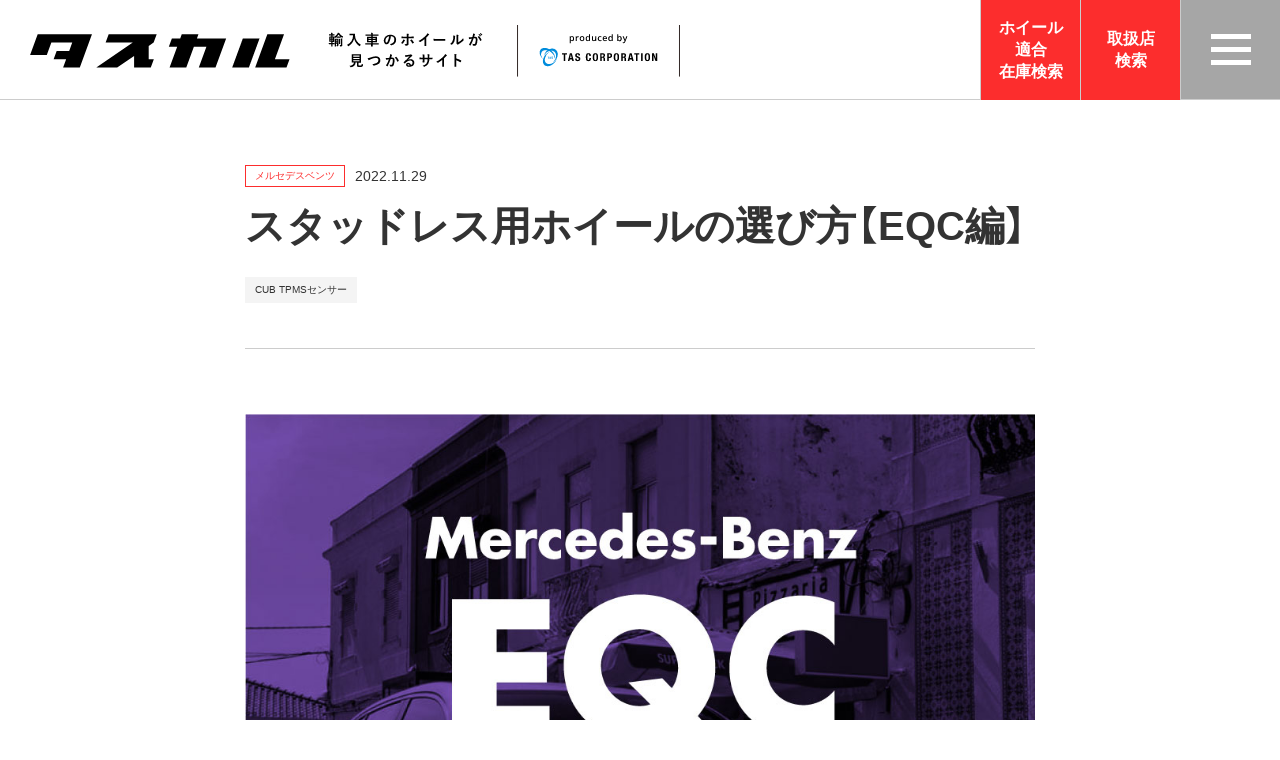

--- FILE ---
content_type: text/html; charset=UTF-8
request_url: https://www.tas-pa.jp/blog/post-32703/
body_size: 18337
content:
<!DOCTYPE HTML>
<html lang="ja">
<head>
<!-- Google Tag Manager -->
<script>(function(w,d,s,l,i){w[l]=w[l]||[];w[l].push({'gtm.start':
new Date().getTime(),event:'gtm.js'});var f=d.getElementsByTagName(s)[0],
j=d.createElement(s),dl=l!='dataLayer'?'&l='+l:'';j.async=true;j.src=
'https://www.googletagmanager.com/gtm.js?id='+i+dl;f.parentNode.insertBefore(j,f);
})(window,document,'script','dataLayer','GTM-PNKBRNW');</script>
<!-- End Google Tag Manager -->
<meta charset="utf-8">
<meta http-equiv="X-UA-Compatible" content="IE=edge">
<meta name="format-detection" content="telephone=no">
<meta name="viewport" content="width=device-width, initial-scale=1.0">
<link rel="preconnect" href="https://fonts.gstatic.com">
<meta name='robots' content='index, follow, max-image-preview:large, max-snippet:-1, max-video-preview:-1' />
	<style>img:is([sizes="auto" i], [sizes^="auto," i]) { contain-intrinsic-size: 3000px 1500px }</style>
	
	<!-- This site is optimized with the Yoast SEO plugin v25.7 - https://yoast.com/wordpress/plugins/seo/ -->
	<title>スタッドレス用ホイールの選び方【EQC編】 - ブログ</title>
	<meta name="description" content="ホイールのプロがスタッドレスタイヤに適したホイールの選び方を解説します。純正ホイールサイズ・取付部の規格などの必須情報から、インチサイズ・ホイールカラー・各部の仕様の選び方など、この記事一本でご希望のホイールを選べるようになります。" />
	<link rel="canonical" href="https://www.tas-pa.jp/blog/post-32703/" />
	<meta property="og:locale" content="ja_JP" />
	<meta property="og:type" content="article" />
	<meta property="og:title" content="スタッドレス用ホイールの選び方【EQC編】 - ブログ" />
	<meta property="og:description" content="ホイールのプロがスタッドレスタイヤに適したホイールの選び方を解説します。純正ホイールサイズ・取付部の規格などの必須情報から、インチサイズ・ホイールカラー・各部の仕様の選び方など、この記事一本でご希望のホイールを選べるようになります。" />
	<meta property="og:url" content="https://www.tas-pa.jp/blog/post-32703/" />
	<meta property="og:site_name" content="ホイール検索サイト『タスカル』|（株）ティー・エー・エス" />
	<meta property="article:published_time" content="2022-11-29T08:37:47+00:00" />
	<meta property="article:modified_time" content="2024-10-28T01:49:13+00:00" />
	<meta property="og:image" content="https://www.tas-pa.jp/cms/wp-content/uploads/top-vw-golf8.jpg" />
	<meta property="og:image:width" content="1000" />
	<meta property="og:image:height" content="1000" />
	<meta property="og:image:type" content="image/jpeg" />
	<meta name="author" content="yamamoto" />
	<meta name="twitter:card" content="summary_large_image" />
	<script type="application/ld+json" class="yoast-schema-graph">{"@context":"https://schema.org","@graph":[{"@type":"Article","@id":"https://www.tas-pa.jp/blog/post-32703/#article","isPartOf":{"@id":"https://www.tas-pa.jp/blog/post-32703/"},"author":{"name":"yamamoto","@id":"https://www.tas-pa.jp/#/schema/person/d1c723e86082c973706ece82c46f9cb4"},"headline":"スタッドレス用ホイールの選び方【EQC編】","datePublished":"2022-11-29T08:37:47+00:00","dateModified":"2024-10-28T01:49:13+00:00","mainEntityOfPage":{"@id":"https://www.tas-pa.jp/blog/post-32703/"},"wordCount":26,"publisher":{"@id":"https://www.tas-pa.jp/#organization"},"image":{"@id":"https://www.tas-pa.jp/blog/post-32703/#primaryimage"},"thumbnailUrl":"https://www.tas-pa.jp/cms/wp-content/uploads/Mercedes-Benz-EQC.jpg","keywords":["CUB TPMSセンサー"],"articleSection":["メルセデスベンツ"],"inLanguage":"ja"},{"@type":"WebPage","@id":"https://www.tas-pa.jp/blog/post-32703/","url":"https://www.tas-pa.jp/blog/post-32703/","name":"スタッドレス用ホイールの選び方【EQC編】 - ブログ","isPartOf":{"@id":"https://www.tas-pa.jp/#website"},"primaryImageOfPage":{"@id":"https://www.tas-pa.jp/blog/post-32703/#primaryimage"},"image":{"@id":"https://www.tas-pa.jp/blog/post-32703/#primaryimage"},"thumbnailUrl":"https://www.tas-pa.jp/cms/wp-content/uploads/Mercedes-Benz-EQC.jpg","datePublished":"2022-11-29T08:37:47+00:00","dateModified":"2024-10-28T01:49:13+00:00","description":"ホイールのプロがスタッドレスタイヤに適したホイールの選び方を解説します。純正ホイールサイズ・取付部の規格などの必須情報から、インチサイズ・ホイールカラー・各部の仕様の選び方など、この記事一本でご希望のホイールを選べるようになります。","breadcrumb":{"@id":"https://www.tas-pa.jp/blog/post-32703/#breadcrumb"},"inLanguage":"ja","potentialAction":[{"@type":"ReadAction","target":["https://www.tas-pa.jp/blog/post-32703/"]}]},{"@type":"ImageObject","inLanguage":"ja","@id":"https://www.tas-pa.jp/blog/post-32703/#primaryimage","url":"https://www.tas-pa.jp/cms/wp-content/uploads/Mercedes-Benz-EQC.jpg","contentUrl":"https://www.tas-pa.jp/cms/wp-content/uploads/Mercedes-Benz-EQC.jpg","width":1000,"height":1000},{"@type":"BreadcrumbList","@id":"https://www.tas-pa.jp/blog/post-32703/#breadcrumb","itemListElement":[{"@type":"ListItem","position":1,"name":"HOME","item":"https://www.tas-pa.jp/"},{"@type":"ListItem","position":2,"name":"ブログ","item":"https://www.tas-pa.jp/blog/"},{"@type":"ListItem","position":3,"name":"メルセデスベンツ","item":"https://www.tas-pa.jp/blog/category/%e3%83%a1%e3%83%ab%e3%82%bb%e3%83%87%e3%82%b9%e3%83%99%e3%83%b3%e3%83%84/"},{"@type":"ListItem","position":4,"name":"スタッドレス用ホイールの選び方【EQC編】"}]},{"@type":"WebSite","@id":"https://www.tas-pa.jp/#website","url":"https://www.tas-pa.jp/","name":"ホイール検索サイト『タスカル』|（株）ティー・エー・エス","description":"『タスカル』は、豊田通商グループが運営する輸入車専用のホイール検索サイトです。タスカルで紹介する全ホイールは、実際の車種で1台ずつ取付確認済み。 主要メーカーの最新車種はもちろん、今まで実車確認を行った膨大なデータベースを元に、ミスチョイスのないホイール選びをサポートします。","publisher":{"@id":"https://www.tas-pa.jp/#organization"},"potentialAction":[{"@type":"SearchAction","target":{"@type":"EntryPoint","urlTemplate":"https://www.tas-pa.jp/?s={search_term_string}"},"query-input":{"@type":"PropertyValueSpecification","valueRequired":true,"valueName":"search_term_string"}}],"inLanguage":"ja"},{"@type":"Organization","@id":"https://www.tas-pa.jp/#organization","name":"TAS 株式会社ティー・エー・エス","url":"https://www.tas-pa.jp/","logo":{"@type":"ImageObject","inLanguage":"ja","@id":"https://www.tas-pa.jp/#/schema/logo/image/","url":"https://www.tas-pa.jp/cms/wp-content/uploads/ogp.jpg","contentUrl":"https://www.tas-pa.jp/cms/wp-content/uploads/ogp.jpg","width":1200,"height":630,"caption":"TAS 株式会社ティー・エー・エス"},"image":{"@id":"https://www.tas-pa.jp/#/schema/logo/image/"}},{"@type":"Person","@id":"https://www.tas-pa.jp/#/schema/person/d1c723e86082c973706ece82c46f9cb4","name":"yamamoto","image":{"@type":"ImageObject","inLanguage":"ja","@id":"https://www.tas-pa.jp/#/schema/person/image/","url":"https://secure.gravatar.com/avatar/d323b753acc5bb05ab9520999e527b53b3164d8ad8d2250a5f05d3212430be3e?s=96&d=mm&r=g","contentUrl":"https://secure.gravatar.com/avatar/d323b753acc5bb05ab9520999e527b53b3164d8ad8d2250a5f05d3212430be3e?s=96&d=mm&r=g","caption":"yamamoto"}}]}</script>
	<!-- / Yoast SEO plugin. -->


<link rel='dns-prefetch' href='//cdn.jsdelivr.net' />
<link rel='dns-prefetch' href='//cdnjs.cloudflare.com' />
<link rel='dns-prefetch' href='//fonts.googleapis.com' />
<link rel="alternate" type="application/rss+xml" title="ホイール検索サイト『タスカル』|（株）ティー・エー・エス &raquo; フィード" href="https://www.tas-pa.jp/feed/" />
<link rel='stylesheet' id='wp-block-library-css' href='https://www.tas-pa.jp/cms/wp-includes/css/dist/block-library/style.min.css?ver=6.8.3' type='text/css' media='all' />
<style id='wp-block-library-inline-css' type='text/css'>
.vk-cols--reverse{flex-direction:row-reverse}.vk-cols--hasbtn{margin-bottom:0}.vk-cols--hasbtn>.row>.vk_gridColumn_item,.vk-cols--hasbtn>.wp-block-column{position:relative;padding-bottom:3em}.vk-cols--hasbtn>.row>.vk_gridColumn_item>.wp-block-buttons,.vk-cols--hasbtn>.row>.vk_gridColumn_item>.vk_button,.vk-cols--hasbtn>.wp-block-column>.wp-block-buttons,.vk-cols--hasbtn>.wp-block-column>.vk_button{position:absolute;bottom:0;width:100%}.vk-cols--fit.wp-block-columns{gap:0}.vk-cols--fit.wp-block-columns,.vk-cols--fit.wp-block-columns:not(.is-not-stacked-on-mobile){margin-top:0;margin-bottom:0;justify-content:space-between}.vk-cols--fit.wp-block-columns>.wp-block-column *:last-child,.vk-cols--fit.wp-block-columns:not(.is-not-stacked-on-mobile)>.wp-block-column *:last-child{margin-bottom:0}.vk-cols--fit.wp-block-columns>.wp-block-column>.wp-block-cover,.vk-cols--fit.wp-block-columns:not(.is-not-stacked-on-mobile)>.wp-block-column>.wp-block-cover{margin-top:0}.vk-cols--fit.wp-block-columns.has-background,.vk-cols--fit.wp-block-columns:not(.is-not-stacked-on-mobile).has-background{padding:0}@media(max-width: 599px){.vk-cols--fit.wp-block-columns:not(.has-background)>.wp-block-column:not(.has-background),.vk-cols--fit.wp-block-columns:not(.is-not-stacked-on-mobile):not(.has-background)>.wp-block-column:not(.has-background){padding-left:0 !important;padding-right:0 !important}}@media(min-width: 782px){.vk-cols--fit.wp-block-columns .block-editor-block-list__block.wp-block-column:not(:first-child),.vk-cols--fit.wp-block-columns>.wp-block-column:not(:first-child),.vk-cols--fit.wp-block-columns:not(.is-not-stacked-on-mobile) .block-editor-block-list__block.wp-block-column:not(:first-child),.vk-cols--fit.wp-block-columns:not(.is-not-stacked-on-mobile)>.wp-block-column:not(:first-child){margin-left:0}}@media(min-width: 600px)and (max-width: 781px){.vk-cols--fit.wp-block-columns .wp-block-column:nth-child(2n),.vk-cols--fit.wp-block-columns:not(.is-not-stacked-on-mobile) .wp-block-column:nth-child(2n){margin-left:0}.vk-cols--fit.wp-block-columns .wp-block-column:not(:only-child),.vk-cols--fit.wp-block-columns:not(.is-not-stacked-on-mobile) .wp-block-column:not(:only-child){flex-basis:50% !important}}.vk-cols--fit--gap1.wp-block-columns{gap:1px}@media(min-width: 600px)and (max-width: 781px){.vk-cols--fit--gap1.wp-block-columns .wp-block-column:not(:only-child){flex-basis:calc(50% - 1px) !important}}.vk-cols--fit.vk-cols--grid>.block-editor-block-list__block,.vk-cols--fit.vk-cols--grid>.wp-block-column,.vk-cols--fit.vk-cols--grid:not(.is-not-stacked-on-mobile)>.block-editor-block-list__block,.vk-cols--fit.vk-cols--grid:not(.is-not-stacked-on-mobile)>.wp-block-column{flex-basis:50%;box-sizing:border-box}@media(max-width: 599px){.vk-cols--fit.vk-cols--grid.vk-cols--grid--alignfull>.wp-block-column:nth-child(2)>.wp-block-cover,.vk-cols--fit.vk-cols--grid.vk-cols--grid--alignfull>.wp-block-column:nth-child(2)>.vk_outer,.vk-cols--fit.vk-cols--grid:not(.is-not-stacked-on-mobile).vk-cols--grid--alignfull>.wp-block-column:nth-child(2)>.wp-block-cover,.vk-cols--fit.vk-cols--grid:not(.is-not-stacked-on-mobile).vk-cols--grid--alignfull>.wp-block-column:nth-child(2)>.vk_outer{width:100vw;margin-right:calc((100% - 100vw)/2);margin-left:calc((100% - 100vw)/2)}}@media(min-width: 600px){.vk-cols--fit.vk-cols--grid.vk-cols--grid--alignfull>.wp-block-column:nth-child(2)>.wp-block-cover,.vk-cols--fit.vk-cols--grid.vk-cols--grid--alignfull>.wp-block-column:nth-child(2)>.vk_outer,.vk-cols--fit.vk-cols--grid:not(.is-not-stacked-on-mobile).vk-cols--grid--alignfull>.wp-block-column:nth-child(2)>.wp-block-cover,.vk-cols--fit.vk-cols--grid:not(.is-not-stacked-on-mobile).vk-cols--grid--alignfull>.wp-block-column:nth-child(2)>.vk_outer{margin-right:calc(100% - 50vw);width:50vw}}@media(min-width: 600px){.vk-cols--fit.vk-cols--grid.vk-cols--grid--alignfull.vk-cols--reverse>.wp-block-column,.vk-cols--fit.vk-cols--grid:not(.is-not-stacked-on-mobile).vk-cols--grid--alignfull.vk-cols--reverse>.wp-block-column{margin-left:0;margin-right:0}.vk-cols--fit.vk-cols--grid.vk-cols--grid--alignfull.vk-cols--reverse>.wp-block-column:nth-child(2)>.wp-block-cover,.vk-cols--fit.vk-cols--grid.vk-cols--grid--alignfull.vk-cols--reverse>.wp-block-column:nth-child(2)>.vk_outer,.vk-cols--fit.vk-cols--grid:not(.is-not-stacked-on-mobile).vk-cols--grid--alignfull.vk-cols--reverse>.wp-block-column:nth-child(2)>.wp-block-cover,.vk-cols--fit.vk-cols--grid:not(.is-not-stacked-on-mobile).vk-cols--grid--alignfull.vk-cols--reverse>.wp-block-column:nth-child(2)>.vk_outer{margin-left:calc(100% - 50vw)}}.vk-cols--menu h2,.vk-cols--menu h3,.vk-cols--menu h4,.vk-cols--menu h5{margin-bottom:.2em;text-shadow:#000 0 0 10px}.vk-cols--menu h2:first-child,.vk-cols--menu h3:first-child,.vk-cols--menu h4:first-child,.vk-cols--menu h5:first-child{margin-top:0}.vk-cols--menu p{margin-bottom:1rem;text-shadow:#000 0 0 10px}.vk-cols--menu .wp-block-cover__inner-container:last-child{margin-bottom:0}.vk-cols--fitbnrs .wp-block-column .wp-block-cover:hover img{filter:unset}.vk-cols--fitbnrs .wp-block-column .wp-block-cover:hover{background-color:unset}.vk-cols--fitbnrs .wp-block-column .wp-block-cover:hover .wp-block-cover__image-background{filter:unset !important}.vk-cols--fitbnrs .wp-block-cover .wp-block-cover__inner-container{position:absolute;height:100%;width:100%}.vk-cols--fitbnrs .vk_button{height:100%;margin:0}.vk-cols--fitbnrs .vk_button .vk_button_btn,.vk-cols--fitbnrs .vk_button .btn{height:100%;width:100%;border:none;box-shadow:none;background-color:unset !important;transition:unset}.vk-cols--fitbnrs .vk_button .vk_button_btn:hover,.vk-cols--fitbnrs .vk_button .btn:hover{transition:unset}.vk-cols--fitbnrs .vk_button .vk_button_btn:after,.vk-cols--fitbnrs .vk_button .btn:after{border:none}.vk-cols--fitbnrs .vk_button .vk_button_link_txt{width:100%;position:absolute;top:50%;left:50%;transform:translateY(-50%) translateX(-50%);font-size:2rem;text-shadow:#000 0 0 10px}.vk-cols--fitbnrs .vk_button .vk_button_link_subCaption{width:100%;position:absolute;top:calc(50% + 2.2em);left:50%;transform:translateY(-50%) translateX(-50%);text-shadow:#000 0 0 10px}@media(min-width: 992px){.vk-cols--media.wp-block-columns{gap:3rem}}.vk-fit-map figure{margin-bottom:0}.vk-fit-map iframe{position:relative;margin-bottom:0;display:block;max-height:400px;width:100vw}.vk-fit-map:is(.alignfull,.alignwide) div{max-width:100%}.vk-table--th--width25 :where(tr>*:first-child){width:25%}.vk-table--th--width30 :where(tr>*:first-child){width:30%}.vk-table--th--width35 :where(tr>*:first-child){width:35%}.vk-table--th--width40 :where(tr>*:first-child){width:40%}.vk-table--th--bg-bright :where(tr>*:first-child){background-color:var(--wp--preset--color--bg-secondary, rgba(0, 0, 0, 0.05))}@media(max-width: 599px){.vk-table--mobile-block :is(th,td){width:100%;display:block}.vk-table--mobile-block.wp-block-table table :is(th,td){border-top:none}}.vk-table--width--th25 :where(tr>*:first-child){width:25%}.vk-table--width--th30 :where(tr>*:first-child){width:30%}.vk-table--width--th35 :where(tr>*:first-child){width:35%}.vk-table--width--th40 :where(tr>*:first-child){width:40%}.no-margin{margin:0}@media(max-width: 599px){.wp-block-image.vk-aligncenter--mobile>.alignright{float:none;margin-left:auto;margin-right:auto}.vk-no-padding-horizontal--mobile{padding-left:0 !important;padding-right:0 !important}}
</style>
<style id='wp-block-library-theme-inline-css' type='text/css'>
.wp-block-audio :where(figcaption){color:#555;font-size:13px;text-align:center}.is-dark-theme .wp-block-audio :where(figcaption){color:#ffffffa6}.wp-block-audio{margin:0 0 1em}.wp-block-code{border:1px solid #ccc;border-radius:4px;font-family:Menlo,Consolas,monaco,monospace;padding:.8em 1em}.wp-block-embed :where(figcaption){color:#555;font-size:13px;text-align:center}.is-dark-theme .wp-block-embed :where(figcaption){color:#ffffffa6}.wp-block-embed{margin:0 0 1em}.blocks-gallery-caption{color:#555;font-size:13px;text-align:center}.is-dark-theme .blocks-gallery-caption{color:#ffffffa6}:root :where(.wp-block-image figcaption){color:#555;font-size:13px;text-align:center}.is-dark-theme :root :where(.wp-block-image figcaption){color:#ffffffa6}.wp-block-image{margin:0 0 1em}.wp-block-pullquote{border-bottom:4px solid;border-top:4px solid;color:currentColor;margin-bottom:1.75em}.wp-block-pullquote cite,.wp-block-pullquote footer,.wp-block-pullquote__citation{color:currentColor;font-size:.8125em;font-style:normal;text-transform:uppercase}.wp-block-quote{border-left:.25em solid;margin:0 0 1.75em;padding-left:1em}.wp-block-quote cite,.wp-block-quote footer{color:currentColor;font-size:.8125em;font-style:normal;position:relative}.wp-block-quote:where(.has-text-align-right){border-left:none;border-right:.25em solid;padding-left:0;padding-right:1em}.wp-block-quote:where(.has-text-align-center){border:none;padding-left:0}.wp-block-quote.is-large,.wp-block-quote.is-style-large,.wp-block-quote:where(.is-style-plain){border:none}.wp-block-search .wp-block-search__label{font-weight:700}.wp-block-search__button{border:1px solid #ccc;padding:.375em .625em}:where(.wp-block-group.has-background){padding:1.25em 2.375em}.wp-block-separator.has-css-opacity{opacity:.4}.wp-block-separator{border:none;border-bottom:2px solid;margin-left:auto;margin-right:auto}.wp-block-separator.has-alpha-channel-opacity{opacity:1}.wp-block-separator:not(.is-style-wide):not(.is-style-dots){width:100px}.wp-block-separator.has-background:not(.is-style-dots){border-bottom:none;height:1px}.wp-block-separator.has-background:not(.is-style-wide):not(.is-style-dots){height:2px}.wp-block-table{margin:0 0 1em}.wp-block-table td,.wp-block-table th{word-break:normal}.wp-block-table :where(figcaption){color:#555;font-size:13px;text-align:center}.is-dark-theme .wp-block-table :where(figcaption){color:#ffffffa6}.wp-block-video :where(figcaption){color:#555;font-size:13px;text-align:center}.is-dark-theme .wp-block-video :where(figcaption){color:#ffffffa6}.wp-block-video{margin:0 0 1em}:root :where(.wp-block-template-part.has-background){margin-bottom:0;margin-top:0;padding:1.25em 2.375em}
</style>
<style id='classic-theme-styles-inline-css' type='text/css'>
/*! This file is auto-generated */
.wp-block-button__link{color:#fff;background-color:#32373c;border-radius:9999px;box-shadow:none;text-decoration:none;padding:calc(.667em + 2px) calc(1.333em + 2px);font-size:1.125em}.wp-block-file__button{background:#32373c;color:#fff;text-decoration:none}
</style>
<style id='global-styles-inline-css' type='text/css'>
:root{--wp--preset--aspect-ratio--square: 1;--wp--preset--aspect-ratio--4-3: 4/3;--wp--preset--aspect-ratio--3-4: 3/4;--wp--preset--aspect-ratio--3-2: 3/2;--wp--preset--aspect-ratio--2-3: 2/3;--wp--preset--aspect-ratio--16-9: 16/9;--wp--preset--aspect-ratio--9-16: 9/16;--wp--preset--color--black: #333333;--wp--preset--color--cyan-bluish-gray: #abb8c3;--wp--preset--color--white: #FFFFFF;--wp--preset--color--pale-pink: #f78da7;--wp--preset--color--vivid-red: #cf2e2e;--wp--preset--color--luminous-vivid-orange: #ff6900;--wp--preset--color--luminous-vivid-amber: #fcb900;--wp--preset--color--light-green-cyan: #7bdcb5;--wp--preset--color--vivid-green-cyan: #00d084;--wp--preset--color--pale-cyan-blue: #8ed1fc;--wp--preset--color--vivid-cyan-blue: #0693e3;--wp--preset--color--vivid-purple: #9b51e0;--wp--preset--color--red: #FC2D2D;--wp--preset--color--light-gray: #FAFAFA;--wp--preset--gradient--vivid-cyan-blue-to-vivid-purple: linear-gradient(135deg,rgba(6,147,227,1) 0%,rgb(155,81,224) 100%);--wp--preset--gradient--light-green-cyan-to-vivid-green-cyan: linear-gradient(135deg,rgb(122,220,180) 0%,rgb(0,208,130) 100%);--wp--preset--gradient--luminous-vivid-amber-to-luminous-vivid-orange: linear-gradient(135deg,rgba(252,185,0,1) 0%,rgba(255,105,0,1) 100%);--wp--preset--gradient--luminous-vivid-orange-to-vivid-red: linear-gradient(135deg,rgba(255,105,0,1) 0%,rgb(207,46,46) 100%);--wp--preset--gradient--very-light-gray-to-cyan-bluish-gray: linear-gradient(135deg,rgb(238,238,238) 0%,rgb(169,184,195) 100%);--wp--preset--gradient--cool-to-warm-spectrum: linear-gradient(135deg,rgb(74,234,220) 0%,rgb(151,120,209) 20%,rgb(207,42,186) 40%,rgb(238,44,130) 60%,rgb(251,105,98) 80%,rgb(254,248,76) 100%);--wp--preset--gradient--blush-light-purple: linear-gradient(135deg,rgb(255,206,236) 0%,rgb(152,150,240) 100%);--wp--preset--gradient--blush-bordeaux: linear-gradient(135deg,rgb(254,205,165) 0%,rgb(254,45,45) 50%,rgb(107,0,62) 100%);--wp--preset--gradient--luminous-dusk: linear-gradient(135deg,rgb(255,203,112) 0%,rgb(199,81,192) 50%,rgb(65,88,208) 100%);--wp--preset--gradient--pale-ocean: linear-gradient(135deg,rgb(255,245,203) 0%,rgb(182,227,212) 50%,rgb(51,167,181) 100%);--wp--preset--gradient--electric-grass: linear-gradient(135deg,rgb(202,248,128) 0%,rgb(113,206,126) 100%);--wp--preset--gradient--midnight: linear-gradient(135deg,rgb(2,3,129) 0%,rgb(40,116,252) 100%);--wp--preset--font-size--small: 13px;--wp--preset--font-size--medium: 20px;--wp--preset--font-size--large: 36px;--wp--preset--font-size--x-large: 42px;--wp--preset--spacing--20: 0.44rem;--wp--preset--spacing--30: 0.67rem;--wp--preset--spacing--40: 1rem;--wp--preset--spacing--50: 1.5rem;--wp--preset--spacing--60: 2.25rem;--wp--preset--spacing--70: 3.38rem;--wp--preset--spacing--80: 5.06rem;--wp--preset--shadow--natural: 6px 6px 9px rgba(0, 0, 0, 0.2);--wp--preset--shadow--deep: 12px 12px 50px rgba(0, 0, 0, 0.4);--wp--preset--shadow--sharp: 6px 6px 0px rgba(0, 0, 0, 0.2);--wp--preset--shadow--outlined: 6px 6px 0px -3px rgba(255, 255, 255, 1), 6px 6px rgba(0, 0, 0, 1);--wp--preset--shadow--crisp: 6px 6px 0px rgba(0, 0, 0, 1);}:where(.is-layout-flex){gap: 0.5em;}:where(.is-layout-grid){gap: 0.5em;}body .is-layout-flex{display: flex;}.is-layout-flex{flex-wrap: wrap;align-items: center;}.is-layout-flex > :is(*, div){margin: 0;}body .is-layout-grid{display: grid;}.is-layout-grid > :is(*, div){margin: 0;}:where(.wp-block-columns.is-layout-flex){gap: 2em;}:where(.wp-block-columns.is-layout-grid){gap: 2em;}:where(.wp-block-post-template.is-layout-flex){gap: 1.25em;}:where(.wp-block-post-template.is-layout-grid){gap: 1.25em;}.has-black-color{color: var(--wp--preset--color--black) !important;}.has-cyan-bluish-gray-color{color: var(--wp--preset--color--cyan-bluish-gray) !important;}.has-white-color{color: var(--wp--preset--color--white) !important;}.has-pale-pink-color{color: var(--wp--preset--color--pale-pink) !important;}.has-vivid-red-color{color: var(--wp--preset--color--vivid-red) !important;}.has-luminous-vivid-orange-color{color: var(--wp--preset--color--luminous-vivid-orange) !important;}.has-luminous-vivid-amber-color{color: var(--wp--preset--color--luminous-vivid-amber) !important;}.has-light-green-cyan-color{color: var(--wp--preset--color--light-green-cyan) !important;}.has-vivid-green-cyan-color{color: var(--wp--preset--color--vivid-green-cyan) !important;}.has-pale-cyan-blue-color{color: var(--wp--preset--color--pale-cyan-blue) !important;}.has-vivid-cyan-blue-color{color: var(--wp--preset--color--vivid-cyan-blue) !important;}.has-vivid-purple-color{color: var(--wp--preset--color--vivid-purple) !important;}.has-black-background-color{background-color: var(--wp--preset--color--black) !important;}.has-cyan-bluish-gray-background-color{background-color: var(--wp--preset--color--cyan-bluish-gray) !important;}.has-white-background-color{background-color: var(--wp--preset--color--white) !important;}.has-pale-pink-background-color{background-color: var(--wp--preset--color--pale-pink) !important;}.has-vivid-red-background-color{background-color: var(--wp--preset--color--vivid-red) !important;}.has-luminous-vivid-orange-background-color{background-color: var(--wp--preset--color--luminous-vivid-orange) !important;}.has-luminous-vivid-amber-background-color{background-color: var(--wp--preset--color--luminous-vivid-amber) !important;}.has-light-green-cyan-background-color{background-color: var(--wp--preset--color--light-green-cyan) !important;}.has-vivid-green-cyan-background-color{background-color: var(--wp--preset--color--vivid-green-cyan) !important;}.has-pale-cyan-blue-background-color{background-color: var(--wp--preset--color--pale-cyan-blue) !important;}.has-vivid-cyan-blue-background-color{background-color: var(--wp--preset--color--vivid-cyan-blue) !important;}.has-vivid-purple-background-color{background-color: var(--wp--preset--color--vivid-purple) !important;}.has-black-border-color{border-color: var(--wp--preset--color--black) !important;}.has-cyan-bluish-gray-border-color{border-color: var(--wp--preset--color--cyan-bluish-gray) !important;}.has-white-border-color{border-color: var(--wp--preset--color--white) !important;}.has-pale-pink-border-color{border-color: var(--wp--preset--color--pale-pink) !important;}.has-vivid-red-border-color{border-color: var(--wp--preset--color--vivid-red) !important;}.has-luminous-vivid-orange-border-color{border-color: var(--wp--preset--color--luminous-vivid-orange) !important;}.has-luminous-vivid-amber-border-color{border-color: var(--wp--preset--color--luminous-vivid-amber) !important;}.has-light-green-cyan-border-color{border-color: var(--wp--preset--color--light-green-cyan) !important;}.has-vivid-green-cyan-border-color{border-color: var(--wp--preset--color--vivid-green-cyan) !important;}.has-pale-cyan-blue-border-color{border-color: var(--wp--preset--color--pale-cyan-blue) !important;}.has-vivid-cyan-blue-border-color{border-color: var(--wp--preset--color--vivid-cyan-blue) !important;}.has-vivid-purple-border-color{border-color: var(--wp--preset--color--vivid-purple) !important;}.has-vivid-cyan-blue-to-vivid-purple-gradient-background{background: var(--wp--preset--gradient--vivid-cyan-blue-to-vivid-purple) !important;}.has-light-green-cyan-to-vivid-green-cyan-gradient-background{background: var(--wp--preset--gradient--light-green-cyan-to-vivid-green-cyan) !important;}.has-luminous-vivid-amber-to-luminous-vivid-orange-gradient-background{background: var(--wp--preset--gradient--luminous-vivid-amber-to-luminous-vivid-orange) !important;}.has-luminous-vivid-orange-to-vivid-red-gradient-background{background: var(--wp--preset--gradient--luminous-vivid-orange-to-vivid-red) !important;}.has-very-light-gray-to-cyan-bluish-gray-gradient-background{background: var(--wp--preset--gradient--very-light-gray-to-cyan-bluish-gray) !important;}.has-cool-to-warm-spectrum-gradient-background{background: var(--wp--preset--gradient--cool-to-warm-spectrum) !important;}.has-blush-light-purple-gradient-background{background: var(--wp--preset--gradient--blush-light-purple) !important;}.has-blush-bordeaux-gradient-background{background: var(--wp--preset--gradient--blush-bordeaux) !important;}.has-luminous-dusk-gradient-background{background: var(--wp--preset--gradient--luminous-dusk) !important;}.has-pale-ocean-gradient-background{background: var(--wp--preset--gradient--pale-ocean) !important;}.has-electric-grass-gradient-background{background: var(--wp--preset--gradient--electric-grass) !important;}.has-midnight-gradient-background{background: var(--wp--preset--gradient--midnight) !important;}.has-small-font-size{font-size: var(--wp--preset--font-size--small) !important;}.has-medium-font-size{font-size: var(--wp--preset--font-size--medium) !important;}.has-large-font-size{font-size: var(--wp--preset--font-size--large) !important;}.has-x-large-font-size{font-size: var(--wp--preset--font-size--x-large) !important;}
:where(.wp-block-post-template.is-layout-flex){gap: 1.25em;}:where(.wp-block-post-template.is-layout-grid){gap: 1.25em;}
:where(.wp-block-columns.is-layout-flex){gap: 2em;}:where(.wp-block-columns.is-layout-grid){gap: 2em;}
:root :where(.wp-block-pullquote){font-size: 1.5em;line-height: 1.6;}
</style>
<link rel='stylesheet' id='yakuhan-css' href='https://cdn.jsdelivr.net/npm/yakuhanjp@3.4.1/dist/css/yakuhanjp_s.min.css' type='text/css' media='all' />
<link rel='stylesheet' id='google-fonts-css' href='https://fonts.googleapis.com/css2?family=Open+Sans:wght@300;700&#038;display=swap' type='text/css' media='all' />
<link rel='stylesheet' id='modaal-style-css' href='https://cdn.jsdelivr.net/npm/modaal@0.4.4/dist/css/modaal.min.css' type='text/css' media='all' />
<link rel='stylesheet' id='base-style-css' href='https://www.tas-pa.jp/cms/wp-content/themes/tas/assets/css/base.css?ver=250826' type='text/css' media='all' />
<link rel='stylesheet' id='blog-style-css' href='https://www.tas-pa.jp/cms/wp-content/themes/tas/assets/css/blog.css?ver=250825' type='text/css' media='all' />
<script type="text/javascript" src="https://www.tas-pa.jp/cms/wp-includes/js/jquery/jquery.min.js?ver=3.7.1" id="jquery-core-js"></script>
<script type="text/javascript" src="https://www.tas-pa.jp/cms/wp-includes/js/jquery/jquery-migrate.min.js?ver=3.4.1" id="jquery-migrate-js"></script>
<link rel="https://api.w.org/" href="https://www.tas-pa.jp/wp-json/" /><link rel="alternate" title="JSON" type="application/json" href="https://www.tas-pa.jp/wp-json/wp/v2/posts/32703" /><link rel="alternate" title="oEmbed (JSON)" type="application/json+oembed" href="https://www.tas-pa.jp/wp-json/oembed/1.0/embed?url=https%3A%2F%2Fwww.tas-pa.jp%2Fblog%2Fpost-32703%2F" />
<link rel="alternate" title="oEmbed (XML)" type="text/xml+oembed" href="https://www.tas-pa.jp/wp-json/oembed/1.0/embed?url=https%3A%2F%2Fwww.tas-pa.jp%2Fblog%2Fpost-32703%2F&#038;format=xml" />
<!-- Begin Mieruca Embed Code --><script type="text/javascript" id="mierucajs">window.__fid = window.__fid || [];__fid.push([302879241]);(function() {function mieruca(){if(typeof window.__fjsld != "undefined") return; window.__fjsld = 1; var fjs = document.createElement('script'); fjs.type = 'text/javascript'; fjs.async = true; fjs.id = "fjssync"; var timestamp = new Date;fjs.src = ('https:' == document.location.protocol ? 'https' : 'http') + '://hm.mieru-ca.com/service/js/mieruca-hm.js?v='+ timestamp.getTime(); var x = document.getElementsByTagName('script')[0]; x.parentNode.insertBefore(fjs, x); };setTimeout(mieruca, 500); document.readyState != "complete" ? (window.attachEvent ? window.attachEvent("onload", mieruca) : window.addEventListener("load", mieruca, false)) : mieruca();})();</script><!-- End Mieruca Embed Code --><link rel="icon" href="https://www.tas-pa.jp/cms/wp-content/uploads/9c44beed333e0d4a025ab717ddd7058f-150x150.jpg" sizes="32x32" />
<link rel="icon" href="https://www.tas-pa.jp/cms/wp-content/uploads/9c44beed333e0d4a025ab717ddd7058f-300x300.jpg" sizes="192x192" />
<link rel="apple-touch-icon" href="https://www.tas-pa.jp/cms/wp-content/uploads/9c44beed333e0d4a025ab717ddd7058f-300x300.jpg" />
<meta name="msapplication-TileImage" content="https://www.tas-pa.jp/cms/wp-content/uploads/9c44beed333e0d4a025ab717ddd7058f-300x300.jpg" />
</head>

<body class="wp-singular post-template-default single single-post postid-32703 single-format-standard wp-embed-responsive wp-theme-tas">
<!-- Google Tag Manager (noscript) -->
<noscript><iframe src="https://www.googletagmanager.com/ns.html?id=GTM-PNKBRNW"
height="0" width="0" style="display:none;visibility:hidden"></iframe></noscript>
<!-- End Google Tag Manager (noscript) -->
<header class="header">
	<h1 class="header__logo"><a class="header__logo__a" href="/"><img class="u-only-pc" src="https://www.tas-pa.jp/cms/wp-content/themes/tas/assets/images/common/logo_01_pc.svg" alt="タスカル"><img class="u-only-sp" src="https://www.tas-pa.jp/cms/wp-content/themes/tas/assets/images/common/logo_01_sp.svg" alt="タスカル"></a></h1>
	<div class="header__nav">
		<ul class="header__list">
			<li class="header__item"><button type="button" class="header__item__a _wheel js-headersearch-open">ホイール<br>適合<br>在庫検索</button></li>
			<li class="header__item"><a class="header__item__a js-modaal-on _shop" href="#modal__shop">取扱店<br>検索</a></li>
		</ul>
	</div><!--header__nav-->
	<div class="header__search">
		<ul class="header__search__list">
			<li class="header__search__item"><a class="header__search__link link__btn__a js-modaal-on" href="#modal__wheel">車種から検索</a></li>
			<li class="header__search__item"><a class="header__search__link link__btn__a js-modaal-on" href="#modal__type">型式から検索</a></li>
			<li class="header__search__item"><a class="header__search__link link__btn__a js-modaal-on" href="#modal__product">品番から検索</a></li>
		</ul>
	</div>
</header>

<div class="page__title__box">
	<p class="page__title__sub">Blog</p>
	<p class="page__title">ブログ</p>
</div><!--page__title__box-->

<div class="contents__wrap blogDetail__wrap">
	<div class="sec__inner">

				<div class="blog__txtbox post-32703 post type-post status-publish format-standard has-post-thumbnail hentry category-6427 tag-tpms">
									<p class="blog__cat">
						<span class="blog__cat__span">メルセデスベンツ</span>
					</p>
								<p class="blog__data">2022.11.29</p>
				<h1 class="blog__title">スタッドレス用ホイールの選び方【EQC編】</h1>			</div>
						<ul class="side__tag">
								<li class="side__tag__item">
					<a class="side__tag__item__a" href="https://www.tas-pa.jp/blog/tag/tpms/">
						CUB TPMSセンサー					</a>
				</li>
								</ul>
						<article class="news__textArea">
								<div class="news__eyecatch">
					<img width="1000" height="1000" src="https://www.tas-pa.jp/cms/wp-content/uploads/Mercedes-Benz-EQC.jpg" class="attachment-large size-large wp-post-image" alt="" decoding="async" fetchpriority="high" srcset="https://www.tas-pa.jp/cms/wp-content/uploads/Mercedes-Benz-EQC.jpg 1000w, https://www.tas-pa.jp/cms/wp-content/uploads/Mercedes-Benz-EQC-300x300.jpg 300w, https://www.tas-pa.jp/cms/wp-content/uploads/Mercedes-Benz-EQC-150x150.jpg 150w, https://www.tas-pa.jp/cms/wp-content/uploads/Mercedes-Benz-EQC-768x768.jpg 768w" sizes="(max-width: 1000px) 100vw, 1000px" />				</div>
								
<p>近年の安全意識の高まりで、冬のドライブにはスタッドレスタイヤが必需品となってきました。スタッドレスタイヤは冬専用タイヤのため年二回、冬季前後に夏タイヤと入れ替えます。タイヤのみの交換はタイヤビート部に負担が掛かり工賃も高いため、ホイールとセットで購入するのが一般的です。スタッドレスタイヤ装着の必需品であるホイールですが、輸入車はブランド・モデルによりホイール取付け部が独自規格となっており、装着できるホイールを見つけるのは情報と知識が必要となってきます。今回はメルセデスベンツ EQC（2019年～）用ホイールをお探しの方に装着可能なホイールの探し方、スタッドレスタイヤ用に適したホイールの選び方をご紹介します。（2024年10月現在）</p>



<div class="wp-block-group alignwide"><div class="wp-block-group__inner-container is-layout-flow wp-block-group-is-layout-flow">
<div class="wp-block-group alignwide"><div class="wp-block-group__inner-container is-layout-flow wp-block-group-is-layout-flow">
<div id="ez-toc-container" class="ez-toc-v2_0_76 counter-hierarchy ez-toc-counter ez-toc-custom ez-toc-container-direction">
<div class="ez-toc-title-container"><p class="ez-toc-title" style="cursor:inherit">目次</p>
</div><nav><ul class='ez-toc-list ez-toc-list-level-1 ' ><li class='ez-toc-page-1 ez-toc-heading-level-2'><a class="ez-toc-link ez-toc-heading-1" href="#%E3%83%9B%E3%82%A4%E3%83%BC%E3%83%AB%E3%83%BB%E3%82%BF%E3%82%A4%E3%83%A4%E3%81%AE%E3%82%A4%E3%83%B3%E3%83%81%E3%82%B5%E3%82%A4%E3%82%BA%E3%82%92%E9%81%B8%E3%81%B6" >ホイール・タイヤのインチサイズを選ぶ</a></li><li class='ez-toc-page-1 ez-toc-heading-level-2'><a class="ez-toc-link ez-toc-heading-2" href="#%E3%83%9B%E3%82%A4%E3%83%BC%E3%83%AB%E5%8F%96%E4%BB%98%E3%81%91%E9%83%A8%E3%81%AE%E7%B4%94%E6%AD%A3%E3%82%B5%E3%82%A4%E3%82%BA%E3%82%92%E7%A2%BA%E8%AA%8D" >ホイール取付け部の純正サイズを確認</a></li><li class='ez-toc-page-1 ez-toc-heading-level-2'><a class="ez-toc-link ez-toc-heading-3" href="#%E3%82%B5%E3%82%A4%E3%82%BA%E4%BB%A5%E5%A4%96%E3%81%AE%E3%82%B9%E3%82%BF%E3%83%83%E3%83%89%E3%83%AC%E3%82%B9%E7%94%A8%E3%83%9B%E3%82%A4%E3%83%BC%E3%83%AB%E3%82%92%E9%81%B8%E3%81%B6%E3%83%9D%E3%82%A4%E3%83%B3%E3%83%88" >サイズ以外のスタッドレス用ホイールを選ぶポイント</a></li><li class='ez-toc-page-1 ez-toc-heading-level-2'><a class="ez-toc-link ez-toc-heading-4" href="#EQC%E3%81%AB%E6%A8%99%E6%BA%96%E8%A3%85%E5%82%99%E3%81%95%E3%82%8C%E3%82%8BTPMS%E3%81%AB%E3%81%A4%E3%81%84%E3%81%A6" >EQCに標準装備されるTPMSについて</a></li><li class='ez-toc-page-1 ez-toc-heading-level-2'><a class="ez-toc-link ez-toc-heading-5" href="#%E3%83%9B%E3%82%A4%E3%83%BC%E3%83%AB%E3%81%AE%E7%B4%B9%E4%BB%8B" >ホイールの紹介</a></li><li class='ez-toc-page-1 ez-toc-heading-level-2'><a class="ez-toc-link ez-toc-heading-6" href="#%E5%BC%8A%E7%A4%BE%E3%83%9B%E3%82%A4%E3%83%BC%E3%83%AB%E5%8F%96%E3%82%8A%E6%89%B1%E3%81%84%E5%BA%97%E9%8B%AA%E3%81%AE%E3%81%94%E6%A1%88%E5%86%85" >弊社ホイール取り扱い店鋪のご案内</a></li><li class='ez-toc-page-1 ez-toc-heading-level-2'><a class="ez-toc-link ez-toc-heading-7" href="#%E3%82%B9%E3%82%BF%E3%83%83%E3%83%89%E3%83%AC%E3%82%B9%E7%94%A8%E3%83%9B%E3%82%A4%E3%83%BC%E3%83%AB%E3%81%AE%E9%81%B8%E3%81%B3%E6%96%B9%E3%80%8C%E3%81%BE%E3%81%A8%E3%82%81%E3%80%8D" >スタッドレス用ホイールの選び方「まとめ」</a></li></ul></nav></div>
<h2 class="wp-block-heading"><span class="ez-toc-section" id="%E3%83%9B%E3%82%A4%E3%83%BC%E3%83%AB%E3%83%BB%E3%82%BF%E3%82%A4%E3%83%A4%E3%81%AE%E3%82%A4%E3%83%B3%E3%83%81%E3%82%B5%E3%82%A4%E3%82%BA%E3%82%92%E9%81%B8%E3%81%B6"></span>ホイール・タイヤのインチサイズを選ぶ<span class="ez-toc-section-end"></span></h2>



<div class="wp-block-media-text alignwide has-media-on-the-right is-stacked-on-mobile is-vertically-aligned-top" style="grid-template-columns:auto 55%"><figure class="wp-block-media-text__media"><img decoding="async" width="500" height="400" src="https://www.tas-pa.jp/cms/wp-content/uploads/6bc8e9d671e87800efc9b9251b7ec63a.jpg" alt="" class="wp-image-32631 size-full" srcset="https://www.tas-pa.jp/cms/wp-content/uploads/6bc8e9d671e87800efc9b9251b7ec63a.jpg 500w, https://www.tas-pa.jp/cms/wp-content/uploads/6bc8e9d671e87800efc9b9251b7ec63a-300x240.jpg 300w" sizes="(max-width: 500px) 100vw, 500px" /></figure><div class="wp-block-media-text__content">
<h3 class="wp-block-heading">インチサイズについて</h3>



<p>インチサイズとは「ホイールの外径」です。ホイール・タイヤを交換する際、インチサイズは純正同サイズが推奨されています。グレードにより純正サイズが異なるモデルもあるので、実車を確認しましょう。</p>



<p class="has-red-color has-text-color">※インチサイズはタイヤの側面に刻印されたタイヤサイズで確認できます。<br>（例）225/45R17の「17」がインチサイズ</p>
</div></div>



<div style="height:50px" aria-hidden="true" class="wp-block-spacer"></div>



<p>●<strong>インチサイズは変更できる</strong><br>条件が合えばインチサイズは変更することができます。サイズを変更することでクルマのスタイリングや走行性能に変化が生じます。使用環境や好みに合わせ変更してみてはいかがでしょうか。またホイール・タイヤは小さいインチサイズの方が価格が安くなります。</p>



<div style="height:20px" aria-hidden="true" class="wp-block-spacer"></div>



<figure class="wp-block-table"><table><tbody><tr><td></td><td>大径サイズ（純正比）</td><td>小径サイズ（純正比）</td></tr><tr><td>価 格</td><td>高くなる</td><td>安くなる</td></tr><tr><td>スタイリング</td><td>良くなる</td><td>悪くなる</td></tr><tr><td>乗り心地</td><td>硬くなる</td><td>柔らかくなる</td></tr><tr><td>高速安定性</td><td>良くなる</td><td>悪くなる</td></tr><tr><td>重 量</td><td>重くなる</td><td>軽くなる</td></tr></tbody></table></figure>



<div style="height:20px" aria-hidden="true" class="wp-block-spacer"></div>



<figure class="wp-block-table"><table class="has-black-color has-white-background-color has-text-color has-background"><tbody><tr><td class="has-text-align-left" data-align="left"><mark style="background-color:#FAFAFA" class="has-inline-color has-black-color"><strong>＜インチサイズ変更のまとめ＞</strong></mark><br><strong>大径サイズ→ スタイリング・走行性能は良くなるが乗り心地が硬くなり、価格は高くなる<br>小径サイズ→ スタイリング・走行性能は悪くなるが、乗り心地が柔らかくなり価格が安くなる</strong></td></tr></tbody></table></figure>



<div style="height:50px" aria-hidden="true" class="wp-block-spacer"></div>



<p>●<strong><strong>インチサイズを変更する場合のタイヤサイズについて</strong></strong><br>タイヤサイズ は「必ず純正タイヤに近い外径のタイヤ」を選びましょう。タイヤの外径を変えてしまうとメーター誤差や走行性能の悪化を引き起こします。インチサイズを変更する際は、下図のようにタイヤの外径が純正と同等となるよう、タイヤサイズで調整してください。</p>





<figure class="wp-block-image size-full"><img decoding="async" width="920" height="450" src="https://www.tas-pa.jp/cms/wp-content/uploads/8386d5b091996d92512da41f0c856e15.jpg" alt="" class="wp-image-31526" srcset="https://www.tas-pa.jp/cms/wp-content/uploads/8386d5b091996d92512da41f0c856e15.jpg 920w, https://www.tas-pa.jp/cms/wp-content/uploads/8386d5b091996d92512da41f0c856e15-300x147.jpg 300w, https://www.tas-pa.jp/cms/wp-content/uploads/8386d5b091996d92512da41f0c856e15-768x376.jpg 768w" sizes="(max-width: 920px) 100vw, 920px" /></figure>
</div></div>
</div></div>





<div class="wp-block-group"><div class="wp-block-group__inner-container is-layout-flow wp-block-group-is-layout-flow">
<h3 class="wp-block-heading">EQC<strong><strong>の</strong></strong>「<strong>純正サイズ・変更可能サイズ</strong>」</h3>



<p>弊社で確認が取れている「純正サイズ・変更可能サイズ」と弊社がスタッドレス用に推奨する「同等外径タイヤサイズ」です。※変更可能サイズは弊社ホイールを基準としています。他社ホイールは未確認です。</p>



<figure class="wp-block-table"><table><tbody><tr><td>グレード</td><td>純正<br>サイズ</td><td>当社製品の<br>装着可能サイズ</td><td>同等外径<br>タイヤサイズ</td></tr><tr><td>EQC400（車幅1885㎜）</td><td>20インチ</td><td>未確認</td><td>未確認</td></tr><tr><td>EQC400 AMGライン（車幅1925㎜）</td><td>21インチ</td><td>18インチ</td><td>235/60R18</td></tr></tbody></table><figcaption>※加重指数については各グレード・タイヤサイズにより異なります。詳細はタイヤご購入店にてご相談ください。</figcaption></figure>
</div></div>



<figure class="wp-block-table"><table class="has-white-background-color has-background"><tbody><tr><td class="has-text-align-left" data-align="left"><strong>＜弊社オススメの選び方＞<br>安全志向の方→ <strong>最小</strong>の「変更可能サイズ」を選び、ランクの高いスタッドレスタイヤを選ぶ<br>スタイリング志向の方→ スタイリングの変化が少ない純正同サイズを選ぶ</strong></td></tr></tbody></table></figure>



<hr class="wp-block-separator has-css-opacity is-style-dots"/>





<div class="wp-block-group"><div class="wp-block-group__inner-container is-layout-flow wp-block-group-is-layout-flow">
<h2 class="wp-block-heading"><span class="ez-toc-section" id="%E3%83%9B%E3%82%A4%E3%83%BC%E3%83%AB%E5%8F%96%E4%BB%98%E3%81%91%E9%83%A8%E3%81%AE%E7%B4%94%E6%AD%A3%E3%82%B5%E3%82%A4%E3%82%BA%E3%82%92%E7%A2%BA%E8%AA%8D"></span>ホイール取付け部の純正サイズを確認<span class="ez-toc-section-end"></span></h2>



<h3 class="wp-block-heading">ホイール取付け部の規格について</h3>



<p class="has-black-color has-text-color">輸入車はブランド・モデルにより、ホイール取付け部の規格サイズが異なります。「異なる規格サイズのホイールは装着できない」ため注意が必要です。下記はEQCの純正規格サイズです。同規格サイズの中からホイールを選ラビましょう。</p>





<figure class="wp-block-image size-full"><img loading="lazy" decoding="async" width="920" height="450" src="https://www.tas-pa.jp/cms/wp-content/uploads/c932a32a7ca6db1ab3e6fdc55fe601cb.jpg" alt="" class="wp-image-31527" srcset="https://www.tas-pa.jp/cms/wp-content/uploads/c932a32a7ca6db1ab3e6fdc55fe601cb.jpg 920w, https://www.tas-pa.jp/cms/wp-content/uploads/c932a32a7ca6db1ab3e6fdc55fe601cb-300x147.jpg 300w, https://www.tas-pa.jp/cms/wp-content/uploads/c932a32a7ca6db1ab3e6fdc55fe601cb-768x376.jpg 768w" sizes="auto, (max-width: 920px) 100vw, 920px" /></figure>



<figure class="wp-block-table is-style-regular"><table><tbody><tr><td class="has-text-align-center" data-align="center">P.C.D.</td><td>ホール数</td><td class="has-text-align-center" data-align="center">ハブ径</td></tr><tr><td class="has-text-align-center" data-align="center">112</td><td>5</td><td class="has-text-align-center" data-align="center">66.6</td></tr></tbody></table></figure>
</div></div>



<hr class="wp-block-separator has-css-opacity is-style-dots"/>





<div class="wp-block-group alignwide"><div class="wp-block-group__inner-container is-layout-flow wp-block-group-is-layout-flow">
<h2 class="wp-block-heading"><span class="ez-toc-section" id="%E3%82%B5%E3%82%A4%E3%82%BA%E4%BB%A5%E5%A4%96%E3%81%AE%E3%82%B9%E3%82%BF%E3%83%83%E3%83%89%E3%83%AC%E3%82%B9%E7%94%A8%E3%83%9B%E3%82%A4%E3%83%BC%E3%83%AB%E3%82%92%E9%81%B8%E3%81%B6%E3%83%9D%E3%82%A4%E3%83%B3%E3%83%88"></span>サイズ以外のスタッドレス用ホイールを選ぶポイント<span class="ez-toc-section-end"></span></h2>



<p>スタッドレス用ホイールにはインチサイズ・取付部の規格サイズ以外にも、雪道用だからこそ考慮すべきポイントが存在します。使用環境によりオススメは異なりますので参考にしてください。</p>





<figure class="wp-block-image size-large"><img loading="lazy" decoding="async" width="1024" height="512" src="https://www.tas-pa.jp/cms/wp-content/uploads/blog-im1-1024x512.jpg" alt="" class="wp-image-2117" srcset="https://www.tas-pa.jp/cms/wp-content/uploads/blog-im1-1024x512.jpg 1024w, https://www.tas-pa.jp/cms/wp-content/uploads/blog-im1-300x150.jpg 300w, https://www.tas-pa.jp/cms/wp-content/uploads/blog-im1-768x384.jpg 768w, https://www.tas-pa.jp/cms/wp-content/uploads/blog-im1.jpg 1200w" sizes="auto, (max-width: 1024px) 100vw, 1024px" /></figure>



<h3 class="wp-block-heading">デザイン</h3>



<p>デザインの選び方は様々ですが、スタッドレス用ホイールとして「降雪状況」を軸に考えました。</p>





<p><strong>●降雪地域</strong><br>降雪地域の方には「シンプルなデザイン」のホイールをオススメします。雪道はクルマが非常に汚れます。複雑なデザインのホイールは洗車機での洗い残しが多く、手洗いが必要となります。ホイールをキレイに保ちたい方には、デザインがシンプルでスポーク数が少ないホイールをオススメします。</p>



<div style="height:20px" aria-hidden="true" class="wp-block-spacer"></div>



<p><strong>●準降雪地域・非降雪地域</strong><br>降雪頻度の低い地域の方には「純正デザイン」に似たデザインのホイールをオススメします。昨今の純正ホイールは車両デザインの一部として、高いデザイン性を与えられています。車両のトータルデザインを考慮し、純正のイメージに近いホイールをオススメします。</p>



<hr class="wp-block-separator has-alpha-channel-opacity is-style-dots"/>





<div style="height:20px" aria-hidden="true" class="wp-block-spacer"></div>



<figure class="wp-block-image size-large"><img loading="lazy" decoding="async" width="1024" height="512" src="https://www.tas-pa.jp/cms/wp-content/uploads/blog-im2-1024x512.jpg" alt="" class="wp-image-2118" srcset="https://www.tas-pa.jp/cms/wp-content/uploads/blog-im2-1024x512.jpg 1024w, https://www.tas-pa.jp/cms/wp-content/uploads/blog-im2-300x150.jpg 300w, https://www.tas-pa.jp/cms/wp-content/uploads/blog-im2-768x384.jpg 768w, https://www.tas-pa.jp/cms/wp-content/uploads/blog-im2.jpg 1200w" sizes="auto, (max-width: 1024px) 100vw, 1024px" /></figure>



<h3 class="wp-block-heading">カラー</h3>



<p>ホイールカラーはシルバー系・ブラック(ガンメタ)系・ポリッシュ系の３種類に分けられます。各色の特徴です。</p>



<figure class="wp-block-table"><table><tbody><tr><td></td><td>シルバー系</td><td>ブラック系</td><td>ポリッシュ系</td></tr><tr><td>汚れ</td><td>目立つ</td><td>目立たない</td><td>多少目立つ</td></tr><tr><td>キズ</td><td>目立たない</td><td>とても目立つ</td><td>目立つ</td></tr><tr><td>融雪剤</td><td>強い</td><td>強い</td><td>弱い</td></tr><tr><td>高級感</td><td>あまりない</td><td>ある</td><td>とてもある</td></tr></tbody></table></figure>





<p><strong>●降雪地域</strong><br>雪が降り融雪剤が多く散布される降雪地域には「シルバー系」「ブラック系」をお勧めします。各色汚れが目立つ・キズが目立つと一長一短ありますが、塗面が強く融雪剤の影響を受けにくいのが特徴です。</p>



<div style="height:20px" aria-hidden="true" class="wp-block-spacer"></div>



<p class="has-black-color has-text-color"><strong>●準降雪地域・非降雪地域</strong><br>雪があまり降らず、融雪剤の散布量が少ない地域の方にはクルマのトータルデザインを考慮し、「純正ホイールに準じたカラー」をオススメします。また、ホイールカラーでクルマの印象はずいぶんと変わるので、高級感を出したいから「ポリッシュ系」、スポーティー感を出したいから「ブラック系」など、お好みでお選びになるのもオススメです。</p>



<hr class="wp-block-separator has-css-opacity is-style-dots"/>





<h3 class="wp-block-heading">ホイール各部の仕様について</h3>



<p>取付け部はブランド毎の規格以外にも、様々な仕様があります。スタッドレスタイヤは季節毎に交換するため、付属部品不要・純正品で取付けることができる仕様のホイールがオススメです。</p>



<div style="height:50px" aria-hidden="true" class="wp-block-spacer"></div>



<div class="wp-block-media-text alignwide is-stacked-on-mobile is-vertically-aligned-top" style="grid-template-columns:32% auto"><figure class="wp-block-media-text__media"><img loading="lazy" decoding="async" width="1000" height="1000" src="https://www.tas-pa.jp/cms/wp-content/uploads/blog-bolt-nat.jpg" alt="" class="wp-image-31464 size-full" srcset="https://www.tas-pa.jp/cms/wp-content/uploads/blog-bolt-nat.jpg 1000w, https://www.tas-pa.jp/cms/wp-content/uploads/blog-bolt-nat-300x300.jpg 300w, https://www.tas-pa.jp/cms/wp-content/uploads/blog-bolt-nat-150x150.jpg 150w, https://www.tas-pa.jp/cms/wp-content/uploads/blog-bolt-nat-768x768.jpg 768w" sizes="auto, (max-width: 1000px) 100vw, 1000px" /></figure><div class="wp-block-media-text__content">
<p><strong>●取付けボルト（ナット</strong>）<br>新車時、純正ホイールは純正ボルト（一部ブランドはナット）で取り付けられています。市販ホイールは純正ボルトに対応する純正仕様と、付属仕様の二種類が存在します。オススメは「純正ボルト仕様」です。</p>



<p class="has-red-color has-text-color">・純正仕様：ボルトをつけ間違えない、紛失しない<br>・付属仕様：ボルトをつけ間違え、紛失する可能性がある</p>
</div></div>



<div style="height:50px" aria-hidden="true" class="wp-block-spacer"></div>



<div class="wp-block-media-text alignwide has-media-on-the-right is-stacked-on-mobile is-vertically-aligned-top" style="grid-template-columns:auto 32%"><figure class="wp-block-media-text__media"><img loading="lazy" decoding="async" width="1000" height="1000" src="https://www.tas-pa.jp/cms/wp-content/uploads/blog-cp.jpg" alt="" class="wp-image-2116 size-full" srcset="https://www.tas-pa.jp/cms/wp-content/uploads/blog-cp.jpg 1000w, https://www.tas-pa.jp/cms/wp-content/uploads/blog-cp-300x300.jpg 300w, https://www.tas-pa.jp/cms/wp-content/uploads/blog-cp-150x150.jpg 150w, https://www.tas-pa.jp/cms/wp-content/uploads/blog-cp-768x768.jpg 768w" sizes="auto, (max-width: 1000px) 100vw, 1000px" /></figure><div class="wp-block-media-text__content">
<p><strong>●センターキャップ</strong><br>新車時、純正ホイールの中心には純正のキャップが取り付けられています。市販ホイールは純正キャップが適合する純正対応仕様と、非対応仕様の二種類が存在します。純正キャップを取付けたい方は、純正対応仕様を選びましょう。</p>



<p class="has-text-align-left has-red-color has-text-color">・純正対応仕様：純正キャップ・付属キャップが取付けられる<br>・純正非対応仕様：付属キャップのみ取付けられる</p>
</div></div>



<div style="height:50px" aria-hidden="true" class="wp-block-spacer"></div>



<div class="wp-block-media-text alignwide is-stacked-on-mobile is-vertically-aligned-top" style="grid-template-columns:32% auto"><figure class="wp-block-media-text__media"><img loading="lazy" decoding="async" width="1000" height="1000" src="https://www.tas-pa.jp/cms/wp-content/uploads/blog-ring.jpg" alt="" class="wp-image-2114 size-full" srcset="https://www.tas-pa.jp/cms/wp-content/uploads/blog-ring.jpg 1000w, https://www.tas-pa.jp/cms/wp-content/uploads/blog-ring-300x300.jpg 300w, https://www.tas-pa.jp/cms/wp-content/uploads/blog-ring-150x150.jpg 150w, https://www.tas-pa.jp/cms/wp-content/uploads/blog-ring-768x768.jpg 768w" sizes="auto, (max-width: 1000px) 100vw, 1000px" /></figure><div class="wp-block-media-text__content">
<p><strong>●センターハブ（ハブリング）</strong><br>純正ホイールの取付け部にはセンターハブと呼ばれる、車両側のハブに径を合わせた穴が空いています。市販ホイールは車種毎に異なるハブ径をリングを使い、複数車種に適合させています。これを「ハブリング仕様」と言います。最近は車種専用設計で純正ホイール同様、ハブリングを必要としない「専用ハブ径仕様」のホイールもリリースされています。オススメは専用ハブ径仕様です。</p>



<p class="has-red-color has-text-color">・専用ハブ径仕様：ハブリング不要<br>・ハブリング仕様：ハブリングが必要、紛失する可能性がある</p>
</div></div>
</div></div>



<div class="wp-block-columns is-layout-flex wp-container-core-columns-is-layout-9d6595d7 wp-block-columns-is-layout-flex">
<div class="wp-block-column is-layout-flow wp-block-column-is-layout-flow" style="flex-basis:100%">
<div class="wp-block-group alignwide"><div class="wp-block-group__inner-container is-layout-flow wp-block-group-is-layout-flow">
<h2 class="wp-block-heading"><span class="ez-toc-section" id="EQC%E3%81%AB%E6%A8%99%E6%BA%96%E8%A3%85%E5%82%99%E3%81%95%E3%82%8C%E3%82%8BTPMS%E3%81%AB%E3%81%A4%E3%81%84%E3%81%A6"></span>EQCに標準装備されるTPMSについて<span class="ez-toc-section-end"></span></h2>



<div class="wp-block-media-text alignwide has-media-on-the-right is-stacked-on-mobile is-vertically-aligned-top" style="grid-template-columns:auto 46%"><figure class="wp-block-media-text__media"><img loading="lazy" decoding="async" width="1000" height="1000" src="https://www.tas-pa.jp/cms/wp-content/uploads/tpms.jpg" alt="" class="wp-image-31740 size-full" srcset="https://www.tas-pa.jp/cms/wp-content/uploads/tpms.jpg 1000w, https://www.tas-pa.jp/cms/wp-content/uploads/tpms-300x300.jpg 300w, https://www.tas-pa.jp/cms/wp-content/uploads/tpms-150x150.jpg 150w, https://www.tas-pa.jp/cms/wp-content/uploads/tpms-768x768.jpg 768w" sizes="auto, (max-width: 1000px) 100vw, 1000px" /></figure><div class="wp-block-media-text__content">
<h3 class="wp-block-heading">EQCのホイール交換にはTPMSの「空気圧測定器」が別途必要</h3>



<p>EQCのホイールには、タイヤの空気圧を管理するTPMSセンサーの「空気圧測定器」が取付けられています。交換するスタッドレスセットにも、必ず組み込みましょう。純正品は高価なため、弊社では「CUB」社製の社外品を推奨しています。詳しくは購入時に販売店にご確認ください。</p>



<p class="has-red-color has-text-color">・空気圧測定器の未装着はエラーが生じる<br>・空気圧測定器は再利用できない<br>・CUB社製の空気圧測定器を推奨</p>
</div></div>
</div></div>
</div>
</div>



<div class="wp-block-columns is-layout-flex wp-container-core-columns-is-layout-9d6595d7 wp-block-columns-is-layout-flex">
<div class="wp-block-column is-layout-flow wp-block-column-is-layout-flow" style="flex-basis:20%">
<figure class="wp-block-image size-full"><img loading="lazy" decoding="async" width="1010" height="1015" src="https://www.tas-pa.jp/cms/wp-content/uploads/EQ_tpms.png" alt="" class="wp-image-35391" srcset="https://www.tas-pa.jp/cms/wp-content/uploads/EQ_tpms.png 1010w, https://www.tas-pa.jp/cms/wp-content/uploads/EQ_tpms-300x300.png 300w, https://www.tas-pa.jp/cms/wp-content/uploads/EQ_tpms-150x150.png 150w, https://www.tas-pa.jp/cms/wp-content/uploads/EQ_tpms-768x772.png 768w" sizes="auto, (max-width: 1010px) 100vw, 1010px" /></figure>
</div>



<div class="wp-block-column is-layout-flow wp-block-column-is-layout-flow" style="flex-basis:80%">
<h4 class="wp-block-heading">●TPMSについて詳しく知りたい方はこちら</h4>



<p>別記事にて、EQCに取付けられているTPMSの仕組みや交換時期について、詳しく解説しています。</p>



<div class="wp-block-buttons is-content-justification-center is-layout-flex wp-container-core-buttons-is-layout-16018d1d wp-block-buttons-is-layout-flex">
<div class="wp-block-button is-style-outline is-style-outline--1"><a class="wp-block-button__link" href="https://www.tas-pa.jp/blog/post-35345/">EQCのTPMSについて</a></div>
</div>
</div>
</div>



<hr class="wp-block-separator has-css-opacity is-style-dots"/>



<h2 class="wp-block-heading"><span class="ez-toc-section" id="%E3%83%9B%E3%82%A4%E3%83%BC%E3%83%AB%E3%81%AE%E7%B4%B9%E4%BB%8B"></span>ホイールの紹介<span class="ez-toc-section-end"></span></h2>



<div class="wp-block-group"><div class="wp-block-group__inner-container is-layout-flow wp-block-group-is-layout-flow">
<figure class="wp-block-image size-full"><img loading="lazy" decoding="async" width="1000" height="700" src="https://www.tas-pa.jp/cms/wp-content/uploads/d7d6311bb59b8a54c602ea7339525d62.jpg" alt="" class="wp-image-35218" srcset="https://www.tas-pa.jp/cms/wp-content/uploads/d7d6311bb59b8a54c602ea7339525d62.jpg 1000w, https://www.tas-pa.jp/cms/wp-content/uploads/d7d6311bb59b8a54c602ea7339525d62-300x210.jpg 300w, https://www.tas-pa.jp/cms/wp-content/uploads/d7d6311bb59b8a54c602ea7339525d62-768x538.jpg 768w" sizes="auto, (max-width: 1000px) 100vw, 1000px" /></figure>



<p>当社で取り扱いをしているホイールブランドの中から、おクルマに取り付け可能なホイールを紹介いたします。掲載ホイールは、すべて車検に対応しております。<mark style="background-color:rgba(0, 0, 0, 0)" class="has-inline-color has-black-color">お好みに合わせご検討ください。</mark></p>
</div></div>



<div class="wp-block-buttons is-content-justification-center is-layout-flex wp-container-core-buttons-is-layout-16018d1d wp-block-buttons-is-layout-flex">
<div class="wp-block-button"><a class="wp-block-button__link" href="https://www.tas-pa.jp/#open-wheelsearch|type:ME__MEEQC001" target="_blank" rel="noreferrer noopener">「EQC(N293)」専用ホイールはこちら</a></div>
</div>



<hr class="wp-block-separator has-css-opacity is-style-dots"/>



<p><a href="https://www.tas-pa.jp/cms/wp-admin/edit.php?post_type=post"></a></p>



<div class="wp-block-group"><div class="wp-block-group__inner-container is-layout-flow wp-block-group-is-layout-flow">
<h2 class="wp-block-heading"><span class="ez-toc-section" id="%E5%BC%8A%E7%A4%BE%E3%83%9B%E3%82%A4%E3%83%BC%E3%83%AB%E5%8F%96%E3%82%8A%E6%89%B1%E3%81%84%E5%BA%97%E9%8B%AA%E3%81%AE%E3%81%94%E6%A1%88%E5%86%85"></span>弊社ホイール取り扱い店鋪のご案内<span class="ez-toc-section-end"></span></h2>



<p>弊社ホイールは全国2,500店以上の量販店・タイヤショップで購入いただけます。お好みのホイールが見つかったら、お近くの店舗でご相談されてはいかがでしょうか。ホイールの適合やスタッドレスタイヤについてなど、プロならではのアドバイスがもらえます。ホイールの検索結果を店舗スタッフに提示するとスムーズです。</p>



<figure class="wp-block-gallery has-nested-images columns-default is-cropped wp-block-gallery-2 is-layout-flex wp-block-gallery-is-layout-flex">
<figure class="wp-block-image size-large"><img loading="lazy" decoding="async" width="1000" height="1000" data-id="31508" src="https://www.tas-pa.jp/cms/wp-content/uploads/eda8b1dd35371391f1d11d74b699b12c.jpg" alt="" class="wp-image-31508" srcset="https://www.tas-pa.jp/cms/wp-content/uploads/eda8b1dd35371391f1d11d74b699b12c.jpg 1000w, https://www.tas-pa.jp/cms/wp-content/uploads/eda8b1dd35371391f1d11d74b699b12c-300x300.jpg 300w, https://www.tas-pa.jp/cms/wp-content/uploads/eda8b1dd35371391f1d11d74b699b12c-150x150.jpg 150w, https://www.tas-pa.jp/cms/wp-content/uploads/eda8b1dd35371391f1d11d74b699b12c-768x768.jpg 768w" sizes="auto, (max-width: 1000px) 100vw, 1000px" /></figure>



<figure class="wp-block-image size-large"><img loading="lazy" decoding="async" width="1000" height="1000" data-id="31509" src="https://www.tas-pa.jp/cms/wp-content/uploads/67d4c9055f62c804376fe3544ed6acac.jpg" alt="" class="wp-image-31509" srcset="https://www.tas-pa.jp/cms/wp-content/uploads/67d4c9055f62c804376fe3544ed6acac.jpg 1000w, https://www.tas-pa.jp/cms/wp-content/uploads/67d4c9055f62c804376fe3544ed6acac-300x300.jpg 300w, https://www.tas-pa.jp/cms/wp-content/uploads/67d4c9055f62c804376fe3544ed6acac-150x150.jpg 150w, https://www.tas-pa.jp/cms/wp-content/uploads/67d4c9055f62c804376fe3544ed6acac-768x768.jpg 768w" sizes="auto, (max-width: 1000px) 100vw, 1000px" /></figure>
</figure>



<div class="wp-block-buttons is-content-justification-center is-layout-flex wp-container-core-buttons-is-layout-16018d1d wp-block-buttons-is-layout-flex">
<div class="wp-block-button"><a class="wp-block-button__link" href="#modal__shop" target="_blank" rel="noreferrer noopener">取扱い店鋪を検索</a></div>
</div>
</div></div>



<hr class="wp-block-separator has-css-opacity is-style-dots"/>





<div class="wp-block-group"><div class="wp-block-group__inner-container is-layout-flow wp-block-group-is-layout-flow">
<h2 class="wp-block-heading"><span class="ez-toc-section" id="%E3%82%B9%E3%82%BF%E3%83%83%E3%83%89%E3%83%AC%E3%82%B9%E7%94%A8%E3%83%9B%E3%82%A4%E3%83%BC%E3%83%AB%E3%81%AE%E9%81%B8%E3%81%B3%E6%96%B9%E3%80%8C%E3%81%BE%E3%81%A8%E3%82%81%E3%80%8D"></span>スタッドレス用ホイールの選び方「まとめ」<span class="ez-toc-section-end"></span></h2>



<p>輸入車のスタッドレス用ホイールは、複雑な取付け部のマッチングや冬季用・高い交換頻度などを考慮し、選ぶ必要があります。一見難しいように思えますが、仕様を一つ一つご自身の使用環境に合わせ精査すれば、必ず納得のいくホイールが見つかります。下記に弊社が考えるオススメ仕様をご紹介です。是非参考にしてください。</p>





<hr class="wp-block-separator has-alpha-channel-opacity is-style-wide"/>





<p class="has-black-color has-text-color"><strong>●降雪地域</strong><br>見た目は我慢。降雪に備えた実務重視仕様。インチを小径化、ワンランク上のタイヤを推奨。<br>・デザイン：シンプル・小本数スポーク<br>・インチサイズ：最小装着可能サイズ<br>・カラー：シルバー系・ブラック系<br>・ボルト：純正仕様<br>・センターキャップ：純正品を付けたければ純正対応仕様<br>・センターハブ：専用ハブ径仕様</p>



<div style="height:30px" aria-hidden="true" class="wp-block-spacer"></div>



<p class="has-black-color has-text-color"><strong>●準降雪地域・非降雪地域</strong><br>降雪量が少ないため、クルマのトータルデザインを崩さない純正に近い仕様。<br>・デザイン：純正に近いデザイン<br>・インチサイズ：純正サイズ<br>・カラー：純正に近い色（ポリッシュ系・ブラック系）<br>・ボルト：純正仕様<br>・センターキャップ：純正品を付けたければ純正対応仕様<br>・センターハブ：専用ハブ径仕様</p>





<hr class="wp-block-separator has-alpha-channel-opacity is-style-wide"/>
</div></div>



<p></p>
			</article><!--news__textArea-->
					<nav class="navigation post-navigation">
			<h2 class="screen-reader-text">投稿ナビゲーション</h2>
			<div class="nav-links">
				<div class="nav-prev">
					<a href="https://www.tas-pa.jp/blog/post-32699/" rel="prev">前へ</a>				</div>
				<div class="nav-back">
					<a href="https://www.tas-pa.jp/blog/" rel="prev"><span>一覧へ</span></a>
				</div>
				<div class="nav-next">
					<a href="https://www.tas-pa.jp/blog/post-32705/" rel="next">次へ</a>				</div>
			</div>
		</nav>
			</div><!--sec__inner-->
</div><!--contents__wrap-->
<div class="inquiry">
	<div class="sec__inner">
		<p class="inquiry__title">TASの取扱店検索</p>
		<p class="inquiry__txt">エリア条件、<br class="u-only-sp">店舗名からお店を検索することができます。</p>
		
<div class="inquiry__search">
	<form action="https://www.tas-pa.jp/" class="search__container" method="get" role="search">
		<label class="screen-reader-text" for="s"></label>
		<input type="search" name="s" id="s" value="" placeholder="県名・市町村名・店舗名など">
		<input type="hidden" name="post_type" id="post_type" value="store">
		<input type="submit" name="submit" value="">
	</form>
</div><!--inquiry__search-->
	</div>
</div><!--inquiry-->
<footer class="footer">
	<ul class="footer__menu">
		<li class="footer__item"><a class="footer__item__a" href="https://www.tas-pa.jp/">トップ</a></li>
		<li class="footer__item"><a class="footer__item__a" href="https://www.tas-pa.jp/product/">商品一覧</a></li>
		<li class="footer__item"><a class="footer__item__a" href="https://www.tas-pa.jp/brand/">ブランド一覧</a></li>
		<li class="footer__item"><a class="footer__item__a js-modaal-on" href="#modal__shop">取り扱い店舗</a></li>
		<li class="footer__item"><a class="footer__item__a" href="https://www.tas-pa.jp/news/">お知らせ</a></li>
		<li class="footer__item"><a class="footer__item__a" href="https://www.tas-pa.jp/contact/">お問い合わせ</a></li>
		<li class="footer__item _tasonline"><a class="footer__item__a" href="https://www.tas-online.jp/user/" target="_blank" rel="noopener">在庫検索（業者様専用）</a></li>
	</ul>
	<div class="footer__logo"><a class="footer__logo__a" href="/"><img src="https://www.tas-pa.jp/cms/wp-content/themes/tas/assets/images/common/logo_01_sp.svg" alt="タスカル"></a></div>
	<ul class="footer__sub">
		<li class="footer__subitem"><a class="footer__subitem__a" href="https://tas-corporation.co.jp/" target="_blank" rel="noopener">運営会社</a></li>
		<li class="footer__subitem"><a class="footer__subitem__a" href="https://tas-corporation.co.jp/privacypolicy" target="_blank" rel="noopener">個人情報保護方針</a></li>
	</ul>
	<p class="footer__copy u-ff-open">Copyright (C) TAS Corp. All rights reserved.</p>
</footer>
<div class="headeritem">
	<button type="button" class="headeritem__open js-spnav-open" aria-controls="site menu" aria-expanded="false">
		<span class="headeritem__open__line">TAS CORPORATION サイトメニューを開く</span>
	</button>
	<nav class="headeritem__nav">
		<div class="headeritem__head">
			<button type="button" class="headeritem__close js-spnav-close">
				<span class="headeritem__close__line">TAS CORPORATION サイトメニューを閉じる</span>
			</button>
		</div><!--headeritem__head-->
		<div class="headeritem__menu">
			<p class="headeritem__menu__title">ホイール適合・在庫を検索する</p>
			<div class="headeritem__btn link__btn"><a class="link__btn__a js-modaal-on" href="#modal__wheel"><span class="link__btn__ico ico-wheel">車種から検索</span></a></div>
			<div class="headeritem__btn link__btn"><a class="link__btn__a js-modaal-on" href="#modal__type"><span class="link__btn__ico ico-wheel">型式から検索</span></a></div>
			<div class="headeritem__btn link__btn"><a class="link__btn__a js-modaal-on" href="#modal__product"><span class="link__btn__ico ico-wheel">品番から検索</span></a></div>
			<ul class="headeritem__menu__wrap">
				<li class="headeritem__menu__item _shop"><a class="headeritem__menu__item__a js-modaal-on" href="#modal__shop">取扱店検索</a></li>
				<li class="headeritem__menu__item"><a class="headeritem__menu__item__a" href="https://www.tas-pa.jp/">トップ</a></li>
				<li class="headeritem__menu__item"><a class="headeritem__menu__item__a" href="https://www.tas-pa.jp/brand/">ブランド一覧</a></li>
				<li class="headeritem__menu__item"><a class="headeritem__menu__item__a" href="https://www.tas-pa.jp/product/">商品一覧</a></li>
				<li class="headeritem__menu__item"><a class="headeritem__menu__item__a" href="https://www.tas-pa.jp/blog/">ブログ</a></li>
				<li class="headeritem__menu__item"><a class="headeritem__menu__item__a" href="https://www.tas-pa.jp/news/">お知らせ</a></li>
				<li class="headeritem__menu__item"><a class="headeritem__menu__item__a" href="https://www.tas-pa.jp/contact/">お問い合わせ</a></li>
				<li class="headeritem__menu__item"><a class="headeritem__menu__item__a" target="_blank" rel="noopener" href="https://www.tas-online.jp/user/">在庫検索（業者様専用）</a></li>
			</ul>
			<ul class="footer__sub">
				<li class="footer__subitem"><a class="footer__subitem__a" href="https://tas-corporation.co.jp/" target="_blank" rel="noopener">運営会社</a></li>
				<li class="footer__subitem"><a class="footer__subitem__a" href="https://tas-corporation.co.jp/privacypolicy" target="_blank" rel="noopener">個人情報保護方針</a></li>
			</ul>

		</div>
	</nav><!--headeritem__nav-->
</div><!--headeritem-->
<div id="modal__wheel" class="modal__wrap modal--wheel" style="display: none;">
	<div class="modal--loding">
		<div class="loader">
			<img src="https://www.tas-pa.jp/cms/wp-content/themes/tas/searchsys/assets/img/loading.gif" />
		</div>
	</div>
	<div class="modal--ajaxcontent u-dis-none"></div>
</div>

<a href="#modal__wheel" class="modaal-js-open" style="display: none;">リンク</a>

<div id="modal__type" class="modal__wrap modal--type" style="display: none;">
	<div class="modal--loding">
		<div class="loader">
			<img src="https://www.tas-pa.jp/cms/wp-content/themes/tas/searchsys/assets/img/loading.gif" />
		</div>
	</div>
	<div class="modal--ajaxcontent u-dis-none"></div>
</div>
<a href="#modal__type" class="modaal-js-open" style="display: none;">リンク</a>
<div id="modal__shop" class="modal__wrap modal--shop" style="display: none;">
	<h2 class="title__sect">取扱店を探す</h2>
	<div class="modal__inner">
		<div class="modal__contents item--type">
			<p class="modal__maker__title">住所・地名・店名などを入力してください。</p>
			
<div class="inquiry__search">
	<form action="https://www.tas-pa.jp/" class="search__container" method="get" role="search">
		<label class="screen-reader-text" for="s"></label>
		<input type="search" name="s" id="s" value="" placeholder="県名・市町村名・店舗名など">
		<input type="hidden" name="post_type" id="post_type" value="store">
		<input type="submit" name="submit" value="">
	</form>
</div><!--inquiry__search-->
		</div><!--modal__contents-->
	</div><!--modal__inner-->
</div><!--modal__wrap-->
<div id="modal__product" class="modal__wrap modal--product" style="display: none;">
	<h2 class="title__sect">品番から検索</h2>
	<div class="modal__inner">
			<div class="modal__contents item--type">
					<p class="modal__maker__title">ホイール品番を入力してください。</p>
					
<div class="inquiry__search">
	<form action="https://www.tas-pa.jp/" class="search__container" method="get" role="search">
		<label class="screen-reader-text" for="s"></label>
		<input type="search" name="s" id="s" value="" placeholder="例）S45535AGFP">
		<input type="hidden" name="post_type" id="post_type" value="product">
		<input type="hidden" name="wheel_search" value="1">
		<input type="submit" name="submit" value="">
	</form>
</div><!--inquiry__search-->
			</div><!--modal__contents-->
	</div><!--modal__inner-->
</div><!--modal__wrap-->
<script type="speculationrules">
{"prefetch":[{"source":"document","where":{"and":[{"href_matches":"\/*"},{"not":{"href_matches":["\/cms\/wp-*.php","\/cms\/wp-admin\/*","\/cms\/wp-content\/uploads\/*","\/cms\/wp-content\/*","\/cms\/wp-content\/plugins\/*","\/cms\/wp-content\/themes\/tas\/*","\/*\\?(.+)"]}},{"not":{"selector_matches":"a[rel~=\"nofollow\"]"}},{"not":{"selector_matches":".no-prefetch, .no-prefetch a"}}]},"eagerness":"conservative"}]}
</script>
<style id='block-style-variation-styles-inline-css' type='text/css'>
:root :where(.wp-block-button.is-style-outline--1 .wp-block-button__link){background: transparent none;border-color: currentColor;border-width: 2px;border-style: solid;color: currentColor;padding-top: 0.667em;padding-right: 1.33em;padding-bottom: 0.667em;padding-left: 1.33em;}
:root :where(.wp-block-button.is-style-outline--3 .wp-block-button__link){background: transparent none;border-color: currentColor;border-width: 2px;border-style: solid;color: currentColor;padding-top: 0.667em;padding-right: 1.33em;padding-bottom: 0.667em;padding-left: 1.33em;}
</style>
<style id='core-block-supports-inline-css' type='text/css'>
.wp-container-core-columns-is-layout-9d6595d7{flex-wrap:nowrap;}.wp-container-core-buttons-is-layout-16018d1d{justify-content:center;}.wp-block-gallery.wp-block-gallery-2{--wp--style--unstable-gallery-gap:var( --wp--style--gallery-gap-default, var( --gallery-block--gutter-size, var( --wp--style--block-gap, 0.5em ) ) );gap:var( --wp--style--gallery-gap-default, var( --gallery-block--gutter-size, var( --wp--style--block-gap, 0.5em ) ) );}.wp-block-gallery.wp-block-gallery-4{--wp--style--unstable-gallery-gap:var( --wp--style--gallery-gap-default, var( --gallery-block--gutter-size, var( --wp--style--block-gap, 0.5em ) ) );gap:var( --wp--style--gallery-gap-default, var( --gallery-block--gutter-size, var( --wp--style--block-gap, 0.5em ) ) );}
</style>
<script type="text/javascript" src="https://www.tas-pa.jp/cms/wp-content/themes/tas/assets/js/jquery.easing.1.3.js" id="jquery-easing-js"></script>
<script type="text/javascript" src="https://cdn.jsdelivr.net/npm/modaal@0.4.4/dist/js/modaal.min.js" id="modaal-script-js"></script>
<script>jQuery( function($) {
				$( '.js-modaal-on[href!="#modal__wheel"][href!="#modal__type"]' ).modaal();
				$( 'a[href="#modal__shop"]' ).modaal();
			});</script><script type="text/javascript" src="https://cdnjs.cloudflare.com/ajax/libs/object-fit-images/3.2.4/ofi.js" id="object-fit-images-script-js"></script>
<script> objectFitImages('.js-ofi'); </script><script type="text/javascript" src="https://www.tas-pa.jp/cms/wp-content/themes/tas/assets/js/base.js?ver=250825" id="base-script-js"></script>
<script type="text/javascript" id="search-sys-wheel-js-extra">
/* <![CDATA[ */
var tasSetting = {"ajaxUrl":"https:\/\/www.tas-pa.jp\/cms\/wp-content\/themes\/tas\/searchsys\/ajax-parts.php"};
/* ]]> */
</script>
<script type="text/javascript" src="https://www.tas-pa.jp/cms/wp-content/themes/tas/searchsys/assets/js/search-wheel.js?ver=250825" id="search-sys-wheel-js"></script>
<script type="text/javascript" src="https://www.tas-pa.jp/cms/wp-content/themes/tas/searchsys/assets/js/search-type.js?ver=250825" id="search-sys-type-js"></script>
</body>
</html>


--- FILE ---
content_type: text/css
request_url: https://www.tas-pa.jp/cms/wp-content/themes/tas/assets/css/base.css?ver=250826
body_size: 8699
content:
@charset "utf-8";


/* reset
--------------------------------------------------------------*/
*,*::before,*::after { box-sizing: border-box; }
ul,ol { margin: 0; padding: 0; list-style: none; }
body,h1,h2,h3,h4,p,figure,blockquote,dl,dd { margin: 0; }
html { scroll-behavior: smooth; }
img { max-width: 100%; display: block; height: auto; }
input,button,textarea,select { font: inherit; }
header,footer,main,aside { display: block; }
/* IE対応 */
img[src$=".svg"] { width: 100%; }
.js-ofi { object-fit: cover; }

@media print {
body { width:1100px; -webkit-transform: scale(.8); transform: scale(.8); transform-origin: 0 0; }
}

/* iOS Safari */
body {-webkit-tap-highlight-color: transparent;}
input, textarea { -webkit-appearance: none; border-radius: 0; }
input[type="submit"],input[type="button"] { border-radius: 0; -webkit-box-sizing: content-box; -webkit-appearance: button; appearance: button; border: none; box-sizing: border-box; cursor: pointer;}
input[type="submit"]::-webkit-search-decoration, input[type="button"]::-webkit-search-decoration { display: none;}
input[type="submit"]:focus,input[type="button"]:focus { outline-offset: -2px;}

select { -webkit-appearance: none; -moz-appearance: none; appearance: none; border: none; outline: none; background: transparent;}

button, input[type="submit"] { -webkit-appearance: none; -moz-appearance: none; appearance: none; border: none; outline: none;}




/* base set
--------------------------------------------------------------*/
html { font-size:calc(100vw / 37.5); }
html.is-open { overflow: hidden;}
body { min-height: 100vh; text-rendering: optimizeSpeed; line-height: 1.5; -webkit-text-size-adjust:100%; color:#333; font-size:1.6rem; font-family: YakuHanJPs, "游ゴシック体", YuGothic, "游ゴシック", "Yu Gothic", "Hiragino Sans","Hiragino Kaku Gothic ProN", Meiryo, sans-serif; font-weight: 500; word-break: break-word; overflow-x: hidden; }
a { color:#333; outline:none; text-decoration:none;  }
a:hover { text-decoration:none; }
a:not([class]) { text-decoration-skip-ink: auto; }
@media screen and (min-width: 768px) {
html { font-size:62.5%; }
body { line-height:1.6; }
}
@media screen and (min-width: 1024px) {
body { font-size:2rem; }
a { transition:0.5s; }
a:hover { opacity: 0.7; }
}



/* utility class
--------------------------------------------------------------*/
.u-dis-none { display:none !important; }
.u-only-pc	{ display:none; }
.u-linkbox-wrap { position: relative; }
.u-linkbox-link::before {content:""; position:absolute; top:0; left:0; right:0; bottom:0; }
.u-ff-open { font-family: 'Open Sans', sans-serif; }
.u-hover { transition: 0.5s; }
.u-historybackBtn { position: fixed; left: -0.5rem; bottom: 4.5rem; z-index: 10; display: flex; flex-direction: column; justify-content: center; align-items: center; font-size: 1rem; background-color: #FC2D2D; color: #fff; width: 5rem; height: 5rem; border-radius: 100%; }
.u-historybackBtn::before { content: ""; width: 1.5em; height: 1.5em; background: url(../../assets/images/common/ico_ar_wh_02.svg) no-repeat left center / contain; }


@media screen and (min-width: 768px) {
.u-only-sp	{ display:none !important; }
.u-only-pc	{ display:inherit; }
}
@media screen and (min-width: 1024px) {
.u-hover:hover { opacity: 0.7; }
.u-historybackBtn { font-size: 1.2rem; width: 7rem; height: 7rem; }
}
@media screen and (min-width: 1280px) {
}


.bg--gray { background-color: #F4F4F4;}

/* link__btn */
.link__btn { max-width: 22rem; margin: 0 auto; text-align: center; }
.link__btn__a { display: block; padding: 1.2rem; color: #FC2D2D; background-color: #fff; border: #FC2D2D 2px solid; border-radius: 4rem; }
.link__btn__ico { padding-left: 2rem; background:no-repeat center left; background-size: 1.4rem; }
.link__btn__ico.ico-wheel , .link__btn__ico.ico-shop , .link__btn__ico.ico-search-right  { padding-left: 0; }
.link__btn__ico.ico-leftAr { background-image: url(../../assets/images/common/ico_ar_red_02.svg) ; }
.link__btn__ico.ico-tel { background-image: url(../../assets/images/common/ico_tel_red_01.svg) ; }
.link__line { text-decoration: underline;}

.txt__arrow {}
.txt__arrow__ico { padding-left: 1.8rem; background: url(../../assets/images/common/ico_ar_red_01.svg) no-repeat center left; background-size: 1rem; font-size: 1.8rem;}

@media screen and (min-width: 768px) {
.link__btn { }
.link__btn__a { }
.txt__arrow__ico { font-size: 2.8rem; font-weight: bold;}
}

@media screen and (min-width: 1024px) {
.link__btn__a:hover { opacity: 1; background-color: #FC2D2D; color: #fff; }
.link__btn__a:hover .link__btn__ico.ico-tel { background-image: url(../../assets/images/common/ico_tel_wh_01.svg) ; }
.txt__arrow__ico { font-size: 2.8rem;}
}

/* link__txt */
.link__txt { color: #FC2D2D; text-decoration: underline; }
.link__txt:hover { text-decoration: none; }



/* component class
--------------------------------------------------------------*/
/* inner */
.sec__inner		{ position:relative; margin:0 auto; padding:0 2rem; width: 100%; }
.sec__inner__mid	{ position:relative; margin:0 auto; padding:0 2rem; }
.sec__inner__min	{ position:relative; margin:0 auto; padding:0 2rem; }
@media screen and (min-width: 768px) {
.sec__inner		{ padding:0 4rem; }
.sec__inner__mid	{ padding:0 4rem; max-width: 104rem; }
.sec__inner__min	{ padding:0 4rem; max-width: 88rem; }
}
@media screen and (min-width: 1024px) {
.sec__inner		{ padding:0 4rem; max-width: 119rem;  }
}

/* アンカー */
.c-anchorgoal { display: block; position: relative; font-size: 0px; line-height: 0; margin: 0; padding: 0; }
.c-anchorgoal a { display: block; position: absolute; height: 5rem; top: -5rem; }
@media screen and (min-width: 1024px) {
.c-anchorgoal a { height: 10rem; top: -10rem; }
}




/* header

-------------------------------------------------------------------------------------------------------- */

.header { position: fixed; top: 0; left: 0; width: 100%; height: 5rem; border-bottom: #CCCCCC 1px solid; background-color: #fff; z-index: 10;}
.header__logo { position: absolute; top: 1rem; left: 1rem; width: 20rem; }
.header__logo__a { display: block;}
.header__nav { position: absolute; top: 0; right: 5rem;  }
.header__list { display: flex;}
.header__item { width: 5rem; border-left: #CCCCCC 1px solid;}
.header__item__a { display: grid; place-content: center; height: 5rem; background-color: #FC2D2D; font-weight: bold; font-size: 1rem; text-align: center; line-height: 1.4; color: #FFF; }
.header__item__a._wheel { width: 100%; cursor: pointer; transition: 0.5s; white-space: nowrap; }
.header__item__a._wheel:hover { opacity: 0.7; }

@media screen and (min-width: 768px) {
.header__logo { width: 43rem;}
}
@media screen and (min-width: 1024px) {
.header { height: 10rem; }
.header__logo { width: 65rem; top: 2.5rem; left: 3rem; }
.header__nav { right: 10rem;  }
.header__item { width: 10rem; }
.header__item__a { height: 10rem; font-size: 1.6rem; }
}


/* header__search */
.header__search { opacity: 0; visibility: hidden; }
.header__search.is-open { opacity: 1; visibility: visible; }
.header__search { position: absolute; top: 5rem; left: 0; width: 100%; background-color: #fff; box-shadow: 0 12px 8px 0 rgba(0, 0, 0, 0.3); transition: 0.3s; }
.header__search__list { display: grid; gap: 1rem; padding: 3rem; }
.header__search__item { width: 100%; max-width: 20rem; margin: 0 auto; }
.header__search__link { font-size: 1.4rem; padding: 1.2rem; text-align: center; }

@media screen and (min-width: 768px) {
.header__search__list { display: flex; justify-content: center; gap: 4rem; padding: 3rem 4rem; }
.header__search__item { max-width: 22rem; margin: 0; }
.header__search__link { font-size: 2rem; padding: 1.2rem; }
}

@media screen and (min-width: 1024px) {
.header__search { top: 10rem; }
.header__search__list { gap: 4rem; padding: 6rem 4rem; }
}





/* inquiry

-------------------------------------------------------------------------------------------------------- */

.inquiry { padding: 4rem 0; background: url(../../assets/images/common/bg_inquiry.jpg) no-repeat 18% center; background-size: cover; text-align: center;}
.inquiry__title { font-size: 2rem; font-weight: bold; color: #fff;}
.inquiry__txt { margin-top: 1.5rem; color: #fff;}
.inquiry__search { max-width: 54rem; margin: 2.5rem auto 0;}
.search__container { display: flex; box-sizing: border-box; }
.search__container input[type="search"]{ width: 100%; flex: 1; padding: 1rem; border: none; height: 5.4rem; }
.search__container input::placeholder { font-size: 1.4rem; color: #CCCCCC;}
.search__container input[type="search"]:focus { outline: 0; }
.search__container input[type="submit"]{ width: 5.4rem; height: 5.4rem; cursor: pointer; border: none; background: #FC2D2D url(../../assets/images/common/ico_search_wh_01.svg) no-repeat center center; background-size: 1.5rem; color: #fff; outline : none; }

@media screen and (min-width: 1024px) {
.inquiry { padding: 10rem 0 13rem; background-position: center center;}
.inquiry__title { font-size: 3.4rem; }
.inquiry__search { margin-top: 5rem;}
.search__container input[type="search"]{ padding: 1rem 2rem; }
.search__container input::placeholder { font-size: 1.6rem; }
}



/* footer

-------------------------------------------------------------------------------------------------------- */

.footer { padding: 0 0 4rem;}
.footer__menu { display: flex; flex-wrap: wrap;}
.footer__item { width: 50%; border-bottom: #CCCCCC 1px solid;}
.footer__item._tasonline { width: 100%; }
.footer__item:nth-child(odd) { border-right: #CCCCCC 1px solid;}
.footer__item__a { display: block; padding: 1.5rem 2rem 1.3rem; font-weight: bold;}
.footer__logo { max-width: 25rem; margin: 2.5rem auto 0; }
.footer__logo__a { display: block;}
.footer__sub { display: flex; justify-content: center; align-items: center; margin-top: 1rem;}
.footer__subitem {}
.footer__subitem + .footer__subitem::before { content: "|"; display: inline-block; font-size: 1.2rem; }
.footer__subitem__a { padding: 0 1rem; font-size: 1.2rem;}
.footer__copy { margin-top: .5rem; font-size: 1rem; text-align: center;}

@media screen and (min-width: 1024px) {
.footer { padding: 6rem 0 5rem;}
.footer__menu { flex-wrap: nowrap; justify-content: center;}
.footer__item { width: auto; border-bottom: none;}
.footer__item._tasonline { width: auto; }
.footer__item:nth-child(odd) { border-right: none;}
.footer__item__a { padding: 0 1.5rem ; font-size: 1.4rem;}
.footer__logo { max-width: 36rem; margin-top: 7rem; }
.footer__sub { margin-top: 3rem;}
}


/* headeritem

-------------------------------------------------------------------------------------------------------- */

.headeritem {}
.headeritem__open { position: fixed; top: 0; right: 0; z-index: 30; -webkit-appearance: none; -moz-appearance: none; appearance: none; border: none; background-color: #A6A6A6; cursor: pointer; width: 5rem; height: 4.9rem; outline: none; transition: 0.5s; border-left: #CCCCCC 1px solid;}
.headeritem__open::before ,
.headeritem__open::after { content: ""; position: absolute; left: 50%; width: 2rem; height: 3px; background-color: #fff; transform: translateX(-50%); transition: 0.3s; }
.headeritem__open::before { top: 1.7rem;}
.headeritem__open::after { bottom: 1.7rem;}
.headeritem__open__line { position: absolute; top: 0; right: 0; bottom: 0; left: 0; margin: auto; width: 2rem; height: 3px; background-color: #fff; transition: 0.3s; overflow: hidden; }
.headeritem__nav { max-width: 32rem; background-color: rgba(255, 255, 255, 0.95); box-shadow: 0 10px 25px 0 rgba(0, 0, 0, 0.5); opacity: 0; visibility: hidden; transition: 0.3s; position: fixed; top: 0; right: 0; width: 100%; z-index: 40;  }
.headeritem__head { height: 5rem; }
.headeritem__close { position: fixed; top: 0; right: 0; z-index: 40; -webkit-appearance: none; -moz-appearance: none; appearance: none; border: none; background-color: #fff; cursor: pointer; width: 5rem; height: 4.9rem; outline: none; transition: 0.5s; }
.headeritem__close::before ,
.headeritem__close::after { content: ""; position: absolute; left: 50%; width: 2rem; height: 2px; background-color: #333; transform: translateX(-50%); transition: 0.3s; }
.headeritem__close::before { top: 1.7rem; transform: rotate( 45deg ) translateX(49%); left: 15%;}
.headeritem__close::after { bottom: 1.7rem; transform: rotate(-45deg) translateX(49%); left: 15%;}
.headeritem__close__line { display: none;}
.headeritem__menu { height: calc(100vh - 5rem); margin: 0 0 0 auto; padding: 1rem 3rem 3rem; overflow-y: scroll;  position: relative; z-index: 30;}
.headeritem__menu__title { font-weight: bold; font-size: 1.6rem; margin-bottom: 1rem; }
.headeritem__menu__wrap { margin-top: 2rem;}
.headeritem__menu__item { }
.headeritem__menu__item._shop { border-bottom: #ccc 1px solid; padding-bottom: 1rem; margin-bottom: 2rem; }
.headeritem__menu__item__a { display: block; padding: 1.5rem 0; font-weight: bold; background: url(../../assets/images/common/ico_ar_red_01.svg) no-repeat center right; background-size: 1rem; font-size: 1.6rem;}
.headeritem__btn { max-width: none; margin: 0 auto; width: 20rem; }
.headeritem__btn + .headeritem__btn { margin: 2rem auto 0; }
.headeritem__nav .footer__sub { margin: 3rem -1rem 0; justify-content: flex-start;}

@media screen and (min-width: 768px) {
.headeritem__btn { width: 24rem; }
}




/* メニュー開く */
.headeritem__nav.is-open { opacity: 1; visibility: visible; }

@media screen and (min-width: 1024px) {
.headeritem__open { width: 10rem; height: 9.9rem; }
.headeritem__open::before ,
.headeritem__open::after { width: 4rem; height: 5px; }
.headeritem__open::before { top: 3.4rem;}
.headeritem__open::after { bottom: 3.4rem;}
.headeritem__open__line { width: 4rem; height: 5px; }

.headeritem__nav { max-width: 38rem; }
.headeritem__head { height: 10rem; }
.headeritem__close { width: 10rem; height: 9.9rem; }
.headeritem__close::before ,
.headeritem__close::after { width: 4rem; height: 5px; }
.headeritem__close::before { top: 3.3rem; }
.headeritem__close::after { bottom: 3.3rem; }
.headeritem__close__line { display: none;}
.headeritem__menu { height: calc(100vh - 10rem); }
.headeritem__menu__title { font-size: 2rem; }
.headeritem__menu__item__a { font-size: 2rem;}


}




/* common

-------------------------------------------------------------------------------------------------------- */

/* sec */
.sec { padding: 3rem 0;}
.header + .sec { padding: 2rem 0;}
.sec:not(.is-bg) + .sec:not(.is-bg) { padding-top: 0;}
.header + .sec { margin-top: 5rem;}
@media screen and (min-width: 768px) {
.sec { padding: 5rem 0;}
.header + .sec { padding: 4rem 0;}
}
@media screen and (min-width: 1024px) {
.header + .sec { margin-top: 10rem;}
}
@media screen and (min-width: 1200px) {
}

/* コンテンツの大枠（ページタイトルが上にある時） */
.contents__wrap { padding: 3rem 0 6rem;}
@media screen and (min-width: 768px) {
.contents__wrap { padding: 5rem 0 10rem;}
}
@media screen and (min-width: 1024px) {
.contents__wrap { padding: 5rem 0 15rem;}
}



/* title__sect */
.title__sect { margin-bottom: 3rem; font-size: 2.4rem; font-weight: bold; text-align: center; }
@media screen and (min-width: 1024px) {
.title__sect { margin-bottom: 4rem; font-size: 3.4rem; }
}

/* title__en */
.title__en { margin-bottom: 3rem; font-weight: bold; text-align: center;  }
.title__en__span { display: block; font-size: 3.6rem; color: #FC2D2D;  }
@media screen and (min-width: 768px) {
.title__en { margin-bottom: 4rem; font-size: 1.6rem;  }
.title__en__span { font-size: 4rem; }
}
@media screen and (min-width: 1024px) {
.title__en { margin-bottom: 6rem; font-size: 2.8rem;  }
.title__en__span { font-size: 5rem; }
}



/* page__title
.page__title { margin-top: 5rem; padding: 6rem 0; background: no-repeat center center; background-size: cover; text-align: center; color: #fff; font-weight: bold; font-size: 2rem; background-color: #686868; text-shadow: #000000 0 0 20px;}
@media screen and (min-width: 768px) {
.page__title { padding: 10rem 0; font-size: 3rem;}
}
@media screen and (min-width: 1024px) {
.page__title { margin-top: 10rem;  height: 50rem; padding: 22rem 0 0; font-size: 4rem;}
.page__title.-min { height: 30rem; padding: 14rem 0 0; }
}
*/

/* page__title */
.page__title__box { margin: 5rem 2rem 0; padding: 2rem 0; border-bottom: #ccc 1px solid; }
.page__title { font-size: 1.4rem; font-weight: bold; }
.page__title__sub { color: #FC2D2D; font-weight: 900; font-size: 3.0rem; font-family: 'Open Sans', sans-serif;}
@media screen and (min-width: 768px) {
.page__title__box { margin: 5rem 4rem 0; padding-top: 4rem;  }
.page__title { font-size: 1.6rem; }
.page__title__sub { font-size: 4rem; }
}
@media screen and (min-width: 1024px) {
.page__title__box { margin-top: 10rem;}
.page__title { font-size: 2rem; }
.page__title__sub { font-size: 5rem; }
}
@media screen and (min-width: 1190px) {
.page__title__box { max-width: 111rem; margin-left: auto; margin-right: auto; }
}


/* 検索結果

-------------------------------------------------------------------------------------------------------- */
/* 検索アイテム */
.status { padding-bottom: 2rem; border-bottom: #CCCCCC 1px solid;}
.status__itemwrap {}
.status__item { line-height: 1.6;}
.status__item._priductidx { font-size: 2.4rem; }
.status__item__span { display: block; font-weight: bold; font-size: 1.6rem;}
.status__item__span::after { /* content: "/"; padding: 0 .5rem;*/ }
.status__item__span:last-child:after { display: none; }
.status__item__span.item--01 {}
.status__model { display: grid; grid-template-columns: 5em auto; }
.status__model__title { font-weight: bold; }
.status__model__detail { }
.status__model__detail__txt { display: grid; grid-template-columns: 1fr auto; }
.status__model__detail__more { width: 8.6rem; font-size: 1.4rem; color: #FC2D2D; background-color: inherit; display: inline-flex; align-items: center; padding: 0; }
.status__model__detail__more::after { content: ""; display: block; width: 0.8rem; height: 0.8rem; mask: url(../../assets/images/common/ar_right_red_01.svg) no-repeat center center / contain; background-color: #FC2D2D; rotate: 90deg; margin-left: 0.4rem; }
.status__model__detail__more:hover { cursor: pointer; }
._open.status__model__detail { }
._open.status__model__detail .status__model__detail__txt { display: block; }
._open.status__model__detail .status__model__detail__more { margin-left: auto; color: #ccc; }
._open.status__model__detail .status__model__detail__more::after { background-color: #ccc; rotate: -90deg; }
.status__btn__item { margin-top: 2rem;}
.status__plus { padding: 2rem; background-color: #FAFAFA;}
.status__plus__item { }
.status__plus__item + .status__plus__item { margin-top: 1.2rem; }
.status__plus__item__title { font-weight: bold; }
.status__plus__item__txt { }
.status__plus__item__txt__link { display: inline-flex; align-items: center; color: #fff; background-color: #FC2D2D; border-radius: 10rem; padding: 0.2rem 1em; font-size: 1.4rem; font-weight: bold; }
.status__plus__item__txt__link::after { content: ""; display: block; width: 0.8rem; height: 0.8rem; mask: url(../../assets/images/common/ar_right_red_01.svg) no-repeat center center / contain; background-color: #fff; margin-left: 0.8rem; }
.status__model__detail__txt__inner { font-size: 0; }
.model-name-item, .model-name-ellipsis { font-size: 1.6rem; }
@media screen and (min-width: 1024px) {
	.model-name-item, .model-name-ellipsis { font-size: 2rem; }
}


@media not screen and (min-width: 768px) {
	.status__model__detail .sp-hidden { display: none; }
	.status__model__detail._open .model-name-ellipsis.sp-visible { display: none !important; }
	.status__model__detail._open .model-name-item.sp-hidden { display: inline !important; }
}
@media screen and (min-width: 768px) {
.status { display: flex; justify-content: space-between; align-items: flex-end; }
.status__itemwrap { flex: 1; }
.status__item { flex: 1; width: auto; margin-right: 2rem; }
.status__item._priductidx { font-size: 3.2rem; }
.status__item__span { font-size: 1.8rem;}
.status__item__span::after { padding: 0 1rem; }
.status__model { margin-right: 2rem; display: grid; grid-template-columns: 5em 1fr; }
.status__model__title { }
.status__model__detail__txt { display: block; }
.status__model__detail__more { width: 6em; font-size: 1em; }
.status__model__detail__more::after { width: 0.6em; height: 0.6em; }
._open.status__model__detail .status__model__detail__more { margin-left: 0; }

.status__btn__item { margin: 0;max-width: inherit; width: fit-content;}
.status__btn__item__a { padding: 1rem 3rem; font-size: 2rem;}
.status__plus { padding: 3rem; }
.status__plus__item { display: flex; }
.status__plus__item + .status__plus__item { margin-top: 0.5rem;  }
.status__plus__item__title { position: relative; width: 18rem;  }
.status__plus__item__title::after { content: "："; position: absolute; top: 0; right: 0;   }
.status__plus__item__txt { flex: 1; width: auto; margin-left: 1rem; }
	.status__model__detail .pc-hidden { display: none; }
	.status__model__detail._open .model-name-ellipsis.pc-visible { display: none !important; }
	.status__model__detail._open .model-name-item.pc-hidden { display: inline !important; }
}
@media screen and (min-width: 1024px) {
.status__item__span { font-size: 2.2rem;}
.status__plus__item__title { width: 21rem;  }


}

/* 結果件数 */
.result { padding: 3rem 0;}
.result__status { font-weight: bold; }
.result__status__span { font-weight: normal;}
.result__sort { display: flex; flex-wrap: wrap; margin: 2rem -.5rem 0;}
.result__sort__item { width: 100%; margin: 0 .5rem; padding-left: 1.8rem; background: url(../../assets/images/common/ico_result_red_01.svg) no-repeat  center left; background-size: 1rem; }
.result__sort__link { margin: 0 .5rem;}
.result__sort__link__a { }
.is-active .result__sort__link__a { color: #FC2D2D; font-weight: bold;}
@media screen and (min-width: 768px) {
.result { display: flex; justify-content: space-between; }
.result__sort { justify-content: flex-end; margin-top: 0;}
.result__sort__item { width: auto; }
.result__sort__item { background-position: top .5rem left;  }
.result__sort__link { margin: 0 .8rem;}


}
@media screen and (min-width: 1024px) {
.result { padding: 5.5rem 0 4.5rem;}
.result__status { width: 100%; }
.result__sort {  width: 100%;}


}





/* ページャー

-------------------------------------------------------------------------------------------------------- */

/* ナビ */
.navigation { padding: 3rem 0;}
.screen-reader-text { clip: rect(1px, 1px, 1px, 1px); position: absolute !important; height: 1px; width: 1px; overflow: hidden; }
.nav-links { display: flex; align-items: center; justify-content: center;  }
.page-news.idx .navigation { margin: 4rem 0 0;}
.page-news.idx .nav-links { justify-content: center; }
.page-numbers { display: flex; align-items: center; justify-content: center; width: 4rem; height: 4rem; margin: 0 .5rem; font-size: 1.4rem;}
.page-numbers.current { background-color: #FC2D2D; color: #fff;}
.page-numbers.dots { }
.page-numbers.next ,
.page-numbers.prev { background: url(../../assets/images/common/ar_right_red_01.svg) no-repeat center center; background-size: 0.6rem;}
.page-numbers.prev {  transform: rotate(180deg);}
.page-numbers.next {}

@media screen and (min-width: 768px) {
.navigation { padding: 6rem 0 0;}
.page-numbers { margin: 0 .8rem; }

}
@media screen and (min-width: 1024px) {

}


/* detail */
.post-navigation { padding: 2rem 0; border-top: #ccc 1px solid; }
.post-navigation .nav-links { justify-content: space-between;}
.post-navigation .nav-prev a ,
.post-navigation .nav-next a { display: block; position: relative;}
.post-navigation .nav-prev a::before ,
.post-navigation .nav-next a::after { position: absolute; top: .4rem; content: ""; display: block; width: 0.8rem; height: 1rem; background: url(../../assets/images/common/ar_right_red_01.svg) no-repeat; background-size: contain;}
.post-navigation .nav-prev a { padding-left: 1.5rem; }
.post-navigation .nav-next a { padding-right: 1.5rem; }
.post-navigation .nav-prev a::before { left: 0; background-position: left center; transform:rotate(185deg); transform-origin: center center;}
.post-navigation .nav-next a::after { right: 0; background-position: right center;}

@media screen and (min-width: 768px) {
.post-navigation .nav-prev a::before ,
.post-navigation .nav-next a::after { top: .6rem; }

}




/* bottom_search

-------------------------------------------------------------------------------------------------------- */

.bottom_search {}
.bottom_search .search__btn__item { max-width: 25rem;}










/* wheel一覧のカード

-------------------------------------------------------------------------------------------------------- */

.wheel__wrap { display: flex; flex-wrap: wrap; }
.wheel__card { width: 50%; flex: none; }
.wheel__card__a { display: block; }
.wheel__pic { position: relative; }
.wheel__pic img { margin: 0 auto; overflow: hidden; }
.wheel__pic__icon1,
.wheel__pic__icon2,
.wheel__pic__icon3,
.wheel__pic__icon4 { position: absolute; width: 40%; display: grid; }
.wheel__pic__icon1 { top: 0; left: 0; }
.wheel__pic__icon2 { top: 0; right: 0; justify-content: end; }
.wheel__pic__icon3 { bottom: 0; left: 0; }
.wheel__pic__icon4 { bottom: 0; right: 0; justify-content: end; }
.wheel__txtbox { margin-top: 1rem; }
.wheel__brand { line-height: 1.2;}
.wheel__brand__img { display: inline-block;}
.wheel__brand__img img { max-height: 1.5rem;}
.wheel__brand__name { font-size: 1rem;}
.wheel__type { margin-top: .5rem; font-weight: bold; font-size: 1.6rem; text-align: center; }
.wheel__bgbox { margin-top: 1rem; padding: 1rem; background-color: #FAFAFA; font-size: 1.2rem;}
.wheel__spec { display: flex; flex-wrap: wrap; font-size: 1.2rem;}
.wheel__spec._size { justify-content: center; }

/* wheel-list内 */
.wheel-list .sec__inner { max-width: 148rem;}
.wheel-list .wheel__wrap__hidden { overflow: hidden;  }
.wheel-list .wheel__wrap { margin: 0 -.5rem; }
.wheel-list .wheel__card { padding: 2rem .5rem; border-bottom: #CCCCCC 1px solid;}
.wheel-list .wheel__card:nth-child(-n+2) { padding-top: 0; }

@media screen and (min-width: 768px) {
.wheel__card { width: 25%;  }
.wheel__brand { line-height: 1.2;}
.wheel__bgbox { font-size: 1.4rem;}

/* wheel-list内 */
.wheel-list .wheel__wrap { margin: 0 -1rem; }
.wheel-list .wheel__card { padding: 4rem 1rem; }
.wheel-list .wheel__card:nth-child(-n+4) { padding-top: 0; }

}
@media screen and (min-width: 1024px) {
.wheel__type { font-size: 2.4rem;}
.wheel__type + .wheel__spec { font-size: 1.6rem;}
.wheel__bgbox .wheel__spec  { font-size: 1.6rem;}

/* wheel-list内 */
.wheel-list .wheel__wrap { margin: 0 -1.5rem; }
.wheel-list .wheel__card { padding: 4rem 1.5rem; }

}
@media screen and (min-width: 1200px) {
.wheel__card { width: 20%;  }
.wheel__bgbox  { font-size: 1.6rem;}

/* wheel-list内 */
.wheel-list .wheel__wrap { margin: 0 -1.5rem; }
.wheel-list .wheel__card:nth-child(-n+5) { padding-top: 0; }
.wheel-list .wheel__card { padding: 4rem 1.5rem; }

}



/* blog一覧のカード

-------------------------------------------------------------------------------------------------------- */

.blog__card {  }
.blog__card + .blog__card { margin-top: 1.5rem; }
.blog__card__a { display: flex; align-items: center;}
.blog__pic { width: 40%; height: 0; overflow: hidden; padding-bottom: 40%; position: relative; }
.blog__pic img { position: absolute; left: 0; top: 0; height: 100%; width: 100%; }
.blog__txtbox { display: flex; flex-wrap: wrap; width: 60%; padding-left: 1.5rem; }
.blog__title { width: 100%; margin-bottom: 1rem; }
.blog__cat { width: 10rem; text-align: center; }
.blog__cat__span { display: block; padding: .2rem; border: #FC2D2D 1px solid; color: #FC2D2D; font-size: 1rem;}
.blog__data { margin-left: 1rem; font-size: 1.2rem; }
.page__subtitle { margin-bottom: 2rem; font-size: 2rem; }

@media screen and (min-width: 768px) {
.blog__card__a { display: block; }
.blog__card + .blog__card { margin-top: 0; }
.blog__pic { width: 100%; padding-bottom: 100%; }
.blog__txtbox { width: 100%; margin-top: 1rem; padding-left: 0; }
.blog__data { font-size: 1.4rem; }
}
@media screen and (min-width: 1024px) {
.blog__txtbox { margin-top: 1.5rem;  }
.blog__title { margin-bottom: 1.5rem; font-size: 1.8rem; }
.page__subtitle { margin-bottom: 3rem; font-size: 2.6rem; }

}

.blogDetail__wrap .blog__txtbox { width: 100%; padding-left: 0;}
.blogDetail__wrap .blog__title { margin: .5rem 0 0; font-size: 2rem;}
.newsDetail__wrap .blog__txtbox { width: 100%; padding-left: 0;}
.newsDetail__wrap .blog__title { margin: .5rem 0 0; font-size: 2rem;}
@media screen and (min-width: 768px) {
.blogDetail__wrap .blog__title,
.newsDetail__wrap .blog__title { margin: 1.5rem 0 0; font-size: 4rem; line-height: 1.2;}


}



/* textArea */
.news__textArea {  margin: 2rem 0; padding: 3rem 0; border-top: #ccc 1px solid;}
.news__textArea a { color: #FC2D2D; text-decoration: underline;}
.news__textArea > * { margin: 2rem 0;}
.news__textArea h1 { margin: 6rem 0 3rem; padding: 1.5rem 0; border: #333 solid; border-width: 2px 0 2px; line-height: 1.2; font-weight: bold; font-size: 2.0rem;}
.news__textArea h2 { position: relative; margin: 3rem 0 2rem; padding-left: 1.5rem; line-height: 1.2; font-size: 2.0rem; font-weight: normal; }
.news__textArea h2::before { content: ""; display: block; width: 4px; height: 100%; position: absolute; top: 0; left: 0; background-color: #333;}
.news__textArea h3 { margin: 2rem 0 1rem; font-size: 1.8rem;}
.news__textArea h1 + p ,
.news__textArea h2 + p,
.news__textArea h3 + p { margin: 1rem 0;}
.news__textArea .link__btn a { text-decoration: none;}

@media screen and (min-width: 768px) {
.news__textArea { margin: 4rem 0; padding: 3rem 0 6rem; font-size: 1.6rem;}
.news__textArea > * { margin-top: 3.5rem;}
.news__textArea h1 { margin: 12rem 0 6rem; font-size: 3rem;}
.news__textArea h2 { margin: 6rem 0 4rem; font-size: 3rem;}
.news__textArea h3 { margin: 4rem 0 1rem; font-size: 2.2rem; }

}
@media screen and (min-width: 1024px) {
.news__textArea { font-size: 2rem;}
}


/* テーブル */
.news__textArea table { width: 100%; border-collapse:collapse;}
.news__textArea table tr {}
.news__textArea table tr > * { padding: 1rem; border: #ccc 1px solid; text-align: center;}
.news__textArea table th { background: #FBF2F2;}
.news__textArea table td {}

@media screen and (min-width: 768px) {
.news__textArea table tr > * { padding: 2rem; }
}


/* ボタン */
.news__textArea .wp-block-button { /*max-width: 22rem;*/ margin: 2rem 0; text-align: center; width: 100%; }
.news__textArea .wp-block-button a { display: block; padding: 1.5rem; color: #fff; background-color: #FC2D2D; border: #FC2D2D 2px solid; border-radius: 4rem; text-decoration: none; font-weight: normal; }
.news__textArea .wp-block-button.is-style-outline a { color: #FC2D2D; background-color: #fff;}
.news__textArea .wp-block-buttons > .wp-block-button { display: block; }
.news__textArea .has-red-color, :root .has-red-color { color: #FC2D2D; }
.news__textArea .is-content-justification-center >* { margin: 0 auto;}
.news__textArea .wp-block-button a:hover { opacity: 1; background-color: #fff; color: #FC2D2D;}
.news__textArea .wp-block-button.is-style-outline a:hover { color: #fff; background-color: #FC2D2D;}


@media screen and (min-width: 768px) {
.news__textArea .wp-block-button { max-width: none; width: fit-content; }
}






/* row__wrap

-------------------------------------------------------------------------------------------------------- */

.row__wrap {}
.row__item {}

@media screen and (min-width: 768px) {
.row__wrap { display: flex; flex-wrap: wrap; margin: 0 -1rem;}
.row__item { margin: 0 1rem;}
.row--box2 .row__item { width: calc(50% - 2.1rem);}
.row--box2 .row__item:nth-child(n+3) { margin-top: 3rem;}
.row--box3 .row__item { width: calc(33.33% - 2.1rem);}
.row--box3 .row__item:nth-child(n+4) { margin-top: 3rem;}
.row--box4 .row__item { width: calc(25% - 2.1rem);}
.row--box4 .row__item:nth-child(n+5) { margin-top: 3rem;}
}
@media screen and (min-width: 1024px) {
.row__wrap { display: flex; flex-wrap: wrap; margin: 0 -1.5rem;}
.row__item { margin: 0 1.5rem;}
.row--box2 .row__item { width: calc(50% - 3.1rem);}
.row--box2 .row__item:nth-child(n+3) { margin-top: 6rem;}
.row--box3 .row__item { width: calc(33.33% - 3.1rem);}
.row--box3 .row__item:nth-child(n+4) { margin-top: 6rem;}
.row--box4 .row__item { width: calc(25% - 3.1rem);}
.row--box4 .row__item:nth-child(n+5) { margin-top: 6rem;}
}




/* modaal

-------------------------------------------------------------------------------------------------------- */

/* モーダル */
.modaal-container { max-width: 98rem;}
.modaal-close { position: absolute; top: 0; right: 0;  }
.modaal-close:after,
.modaal-close:before { width: 2px; height: 2rem; background: #333; }
.modaal-content-container { padding: 3rem 1.5rem; }
.modaal-inner-wrapper { padding-top: 3rem;}

/* ホイール検索 */
.modal__flow { display: flex; justify-content: center; margin: 1rem auto -1rem; }
.modal__flow__item { position: relative; flex: 1; text-align: center; font-size: 1.0rem;}
.modal__flow__a { display: block;}
.modal__flow__item::before { position: absolute; top: 1rem; left: -8rem; right: 2rem; margin: 0 auto; content: ""; display: block; width: calc(100% - 1rem); height: 2px; background-color: #ccc; z-index: 0;}
.modal__flow__item:first-child:before { display: none; }
.modal__flow__item__span { position: relative; display: block; margin-bottom: 0.5rem; padding-bottom: 0.45rem; font-size: 1.4rem; color: #FFF; z-index: 1; font-weight: bold; }
.modal__flow__item__span::after { position: absolute; left: 0; right: 0; margin: 0 auto; content: ""; display: block; border-radius: 50%; bottom: 0.1rem; width: 3rem; height: 3rem; background-color: #CCCCCC; z-index: -1;  }
.modal__flow__item.flow--active { font-weight: bold;}
/*.flow--active .modal__flow__item__span { color: #FC2D2D;}*/
.flow--active.modal__flow__item::before { z-index: 10; background-color: #FC2D2D;}
.modal__flow__item__span.flow--active::after { background-color: #FC2D2D; }
.modal__inner { margin-top: 2rem;}
.modal__contents { max-height: 28rem; overflow: scroll; padding: 1.5rem; background-color: #F4F4F4; }
.modal__contents.item--maker {  }
.modal__maker__title { margin-bottom: 1.5rem; font-weight: bold; }
.modal__maker__title span { display: block; font-size: 1.4rem; }
.modal__maker__subtitle { font-size: 0.8em; margin: -1rem 0; }
.modal__maker__row { display: flex; flex-wrap: wrap; margin: 0 -1rem;}
.maker__card { margin: 0 1rem; width: calc(33.33% - 2.1rem);}
.maker__card__a { display: block;}
.maker__card__a:hover { opacity: 1;}
.maker__card__a:hover .maker__card__img { border: #FC2D2D 2px solid;}
.maker__card:nth-child(n+4) { margin-top: 1rem;}
.maker__card__txt { margin-top: 1rem; font-weight: bold; text-align: center; font-size: 1rem; line-height: 1.2; }
.maker__card__img { transition: .3s; position: relative; padding-bottom: 100%; height: 0 !important; overflow: hidden; background-color: #fff;}
.maker__card__img img { object-fit: contain; font-family: 'object-fit: contain;'; padding: .5rem; top: 50%; position: absolute; transform: translate(0, -50%);}
.flow--03 .modal__flow__item:nth-child(2):before { z-index: 10; background-color: #FC2D2D;}
.back__btn { position: absolute; top: 1.2rem; left: 2rem;}
.back__btn__a { font-weight: bold; font-size: 1.4rem;}
.back__btn__span { padding-left: 2rem; background: url(../../assets/images/common/ico_ar_red_02.svg) no-repeat center left; background-size: 1.2rem;}

.modal__status { margin-bottom: 2rem; padding: 1rem; border: #CCCCCC 1px solid; }
.modal__status .status__item__span { font-size: 1.4rem;}
.modal__tab { display: flex; flex-wrap: wrap; margin-bottom: 2rem;  }
.modal__tab__item { }
.modal__tab__item::after { content: "|"; color: #CCCCCC; }
.modal__tab__item__a { padding: 0 .5rem; font-weight: bold; color: #CCCCCC;  }
.modal__tab__item__a.tab--active { padding: 0 .5rem; font-weight: bold; color: #333;  }
.modal__cat { display: flex; flex-wrap: wrap; }
.modal__cat__item { width: 100%; margin: 0 .5rem .5rem 0; }
.modal__cat__item__a { display: block; padding: .5rem; border: #CCCCCC 1px solid; background-color: #fff; font-size: 1.3rem; font-weight: bold; }
.modal__cat__item__a:hover { opacity: 1; border-color: #FC2D2D; }
.modal__cat__item__a.cat--active { border-color: #FC2D2D; color: #FC2D2D; }


/* 店舗検索 */
.modal__result { }
.modal__result__list { margin-top: 1rem; }
.modal__result__list__item { border-bottom: #CCCCCC 1px solid;}
.modal__result__list__item:first-child { border-top: #CCCCCC 1px solid;}
.modal__result__list__item__a {display: block; padding: 1.5rem 0; }
.modal__result__list__item__name {  font-weight: bold;}
.modal__result__list__item__add { font-size: 1.2rem; }




@media screen and (min-width: 768px) {
/* モーダル */
.modaal-content-container { padding: 4rem; }

/* ホイール検索 */
.modal__flow { max-width: 40rem; margin: 1rem auto -3rem; }
.modal__flow__item { font-size: 1.2rem; }
.modal__flow__item::before { left: -12rem; }
/*.modal__flow__item__span { padding-bottom: 3rem; font-size: 2rem; }*/
/*.modal__flow__item__span::after { bottom: .7rem; width: 1.6rem; height: 1.6rem; }*/
.modal__inner { margin-top: 4rem;}
.modal__contents { max-height: 46rem; padding: 4rem 3rem;  }
.modal__contents.item--maker {}
.modal__maker__title { margin-bottom: 3rem; text-align: center; }
.modal__maker__subtitle { margin: -3rem 0 -1rem; text-align: center; }
.modal__maker__row { }
.maker__card { width: calc(20% - 2.1rem);}
.maker__card__img { }
.maker__card__img img { margin: 0 auto; }
.maker__card:nth-child(n+4) { margin-top: 0;}
.maker__card:nth-child(n+6) { margin-top: 1.5rem;}
.maker__card__txt { font-size: 1.4rem; }

.modal__status { padding: 1.5rem; text-align: center;}
.modal__tab { justify-content: center; margin-bottom: 3rem;  }
.modal__tab__item__a { padding: 0 1rem; }
.modal__cat__item { margin: 0 1rem 1rem 0; }

/* 店舗検索 */
.modal__result { }
.modal__result__list { display: flex; flex-wrap: wrap; margin: 1rem -1.5rem 0; }
.modal__result__list__item { width: calc(50% - 3.1rem); margin: 0 1.5rem;}
.modal__result__list__item:nth-child(-n+2) { border-top: #CCCCCC 1px solid;}
.modal__result__list__item__a { padding: 2rem 0; }
}
@media screen and (min-width: 1030px) {
.modal__cat__item { width: 100% ; }
.modal__cat__item__a { padding: 1rem;  }
}
@media screen and (min-width: 1024px) {
.modal__contents { max-height: 40rem;  }
.modal__maker__row { margin: 0 -1.5rem;}
.maker__card { width: calc(12.6% - 2.1rem);}
.maker__card:nth-child(n+6) { margin-top: 0;}
.maker__card:nth-child(n+9) { margin-top: 2rem;}
.modal__cat__item { width: 100%; }
.item--grade .modal__cat__item { width: 100%; margin-left: 0; margin-right: 0; }

}



/* overwhite 202309 */
.modaal-wrapper .title__sect { font-size: 2rem; }
@media screen and (min-width: 768px) {
.modaal-wrapper .title__sect { font-size: 3rem; }
}

/* ホイール該当なし */
.post-not-found { padding: 3rem 0 6rem; }
@media screen and (min-width: 768px) {
.post-not-found { padding: 6rem 0 12rem; }
}









/* 231026 post-not-found
-------------------------------------------------------------------------------------------------------- */
.post-not-found._wheel { display: none; }
.tax-product_grade .post-not-found._default { display: none; }
.tax-product_grade .post-not-found._wheel { display: block; }



/* add 240926 - modalsearch */
/* modaltitle */
.title__wheel { margin: 1rem 0; font-size: 2.0rem; font-weight: bold; text-align: center; }
.title__wheel__sub { font-size: 1.7rem; text-align: center; }
.modal--searchform .title__wheel__sub { margin: 2rem 0 -2rem; }
@media screen and (min-width: 1024px) {
.title__wheel { margin: 0 0 1rem; font-size: 3.0rem; }
.title__wheel__sub { font-size: 2.5rem; }
.modal--searchform .title__wheel__sub { margin: 3rem 0 -4rem; }
}


.modal--searchform .search__container input[type="search"] { height: 4.4rem; border: #ccc 1px solid; }
.modal--searchform .search__container input[type="submit"] { width: 4.4rem; height: 4.4rem; }
@media screen and (min-width: 1024px) {
.modal--searchform .search__container input[type="search"] { height: 5.4rem; }
.modal--searchform .search__container input[type="submit"] { width: 5.4rem; height: 5.4rem; }

}


.supplementtxt { font-size: 1.3rem; font-weight: normal; margin-top: 1rem; }
@media screen and (min-width: 1024px) {
.supplementtxt { font-size: 1.4rem; }
}












/* search__btn

-------------------------------------------------------------------------------------------------------- */
.search__btn { background-color: #F4F4F4;}
.search__title { font-size: 1.6rem; font-weight: bold; text-align: center; padding-top: 4rem; }
.search__row { padding: 1rem 0 4rem; }
.search__btn__item { max-width: 20rem; margin: 0 auto; }
.search__btn__item + .search__btn__item { margin-top: 1rem;}
.search__btn__item__a { font-size: 1.4rem; margin: 0; }
@media screen and (min-width: 768px) {
.search__row { display: flex; justify-content: center; gap: 4rem; }
.search__btn__item { width: 100%; max-width: 22rem; margin: 0; }
.search__btn__item + .search__btn__item { margin-top: 0;}
.search__btn__item__a { font-size: 2rem; }
}
@media screen and (min-width: 1024px) {
.search__title { font-size: 2.8rem; margin-bottom: -4rem; }
.search__row { padding: 6rem 0 ;}
.search__btn__item { }
}











/**
 * WordPress Admin Bar
 */

.admin-bar .header,
.admin-bar .headeritem__open {
	top: 32px;
}

@media screen and (min-width: 1024px) {
	.admin-bar .page__title__box {
	margin-top: calc(10rem - 32px);
	}
	}

@media screen and (max-width:782px) {
	.admin-bar .header,
	.admin-bar .headeritem__open {
		top: 46px;
	}
}

.ez-toc-debug-messages {
	display: none;
	}













--- FILE ---
content_type: text/css
request_url: https://www.tas-pa.jp/cms/wp-content/themes/tas/assets/css/blog.css?ver=250825
body_size: 1320
content:
@charset "utf-8";


/*
.page__title { background-image: url(../../assets/images/blog/page_title_bg.jpg);}
*/
.single-post .page__title__box { padding: 0; border-bottom: none;}
.single-post .page__title__sub,
.single-post .page__title { display: none; }


.side__tag { margin-top: 1.8rem;}
.side__tag__item { display: inline-block; margin: 0 .1rem .5rem 0;}
.side__tag__item__a { display: inline-block; padding: .5rem 1rem; background-color: #F4F4F4;}
@media screen and (min-width: 768px) {
.side__tag { margin-top: 2rem;}
}
@media screen and (min-width: 1024px) {
.side__tag__item__a { font-size: 1.2rem;}
}




/* index

-------------------------------------------------------------------------------------------------------- */

.blog__row { display: flex; flex-direction: column-reverse;}
.side__nav { margin-top: 5rem;}
.side__box + .side__box { margin-top: 4rem;}
.side__title { padding: 0 0 1.5rem; border-bottom: #ccc 1px solid; font-weight: bold; font-size: 1.6rem;}
.side__cat__item { border-bottom: #ccc 1px solid;}
.side__cat__item__a { display: block; padding: 1.8rem 0;}
.side__inquiry__search { position: absolute; top: 0; width: calc(100% - 4rem); }
.search__container { border: #ccc 1px solid;}
.search__container input[type="search"] { height: 4rem;}
.search__container input[type="submit"] { width: 4rem; height: 4rem; }
.main__wrap { margin-top: 7rem; }

@media screen and (min-width: 768px) {
.blog__row { flex-direction: row; justify-content: space-between;}
.side__nav { width: 30%; max-width: 25.5rem; margin-top: 0;}
.side__box { margin: 0;}
.side__title { font-size: 1.8rem;}
.side__inquiry__search { position: relative; top: 0; width: 100%; }
.main__wrap { width: 70%; max-width: 73rem; margin-left: 3rem; margin-top: 0; }
}
@media screen and (min-width: 1024px) {
.side__box:first-child { margin-top: 0;}
.side__box:nth-child(3) { margin-top: 8rem;}

}





/* detail

-------------------------------------------------------------------------------------------------------- */


.blogDetail__wrap {}
.blogDetail__wrap .sec__inner { max-width: 87rem;}
.blogDetail__wrap .side__tag__item__a { font-size: 1rem;}

@media screen and (min-width: 768px) {

}



/* 目次 */
/*
.toc__container { max-width: 57rem; margin: 6rem 0 0; padding: 2rem; background-color: #FAFAFA;}
.toc__title { margin-bottom: 2rem; padding-left: 2.5rem; background: url(../../assets/images/common/ico_blog_red_01.svg) no-repeat left center; background-size: 1.8rem; font-weight: bold; font-size: 1.8rem;}
.toc__list { counter-reset: item; }
.toc__list__item { position: relative; margin-top: 1rem; padding-left: 1.5rem; font-weight: bold;}
.toc__list__item__a { text-decoration: none !important; color: #333 !important;}
.toc__list__item:before { position: absolute; top: 0; left: 0; counter-increment: item; content: counter(item)''; }
@media screen and (min-width: 768px) {
.toc__container { margin-top: 12rem; padding: 4rem 3rem;}
.toc__title { margin-bottom: 4rem; }
.toc__list__item { margin-top: 3rem; }
}
*/

.counter-numeric { max-width: 57rem; margin: 6rem 0 0; padding: 2rem; background-color: #FAFAFA;}
.ez-toc-title { margin-bottom: 2rem; padding-left: 2.5rem; background: url(../../assets/images/common/ico_blog_red_01.svg) no-repeat left center; background-size: 1.8rem; font-weight: bold; font-size: 1.8rem;}
.counter-numeric nav { counter-reset: item;}
.counter-numeric a { display: block; position: relative; margin-top: 1rem; padding-left: 1.5rem; font-weight: bold; text-decoration: none !important; color: #333 !important;}
.counter-numeric a:before { position: absolute; top: 0; left: 0; counter-increment: item; content: counter(item)''; }
@media screen and (min-width: 768px) {
.counter-numeric { margin-top: 12rem; padding: 4rem 3rem;}
.ez-toc-title { margin-bottom: 4rem; }
.counter-numeric a { margin-top: 3rem; }
}
@media screen and (min-width: 768px) {
.ez-toc-title { font-size: 2rem;}
}






/* ポイント */
/*
.point__container { margin-top: 3rem; padding: 2rem; background: #FBF2F2;}
.point__container h3 { margin-top: 0;}
.point__item { margin-top: 2rem; }
.point__item__dt { position: relative; padding-left: 1.5rem; font-weight: bold; }
.point__item__dt::before { content: ""; display: block; width: .8rem; height: .8rem; border-radius: 50%; position: absolute; top: .5rem; left: 0; background-color: #FC2D2D; }
.point__item__dd { margin-top: .3rem; }
@media screen and (min-width: 768px) {
.point__container { margin-top: 4rem; padding: 4rem 3rem; }

}
*/

.is-style-point-container { margin-top: 3rem; padding: 2rem; background: #FBF2F2;}
.is-style-point-container h3 { margin-top: 0;}
.wp-block-simple-definition-list-blocks-list { margin-top: 2rem;}
.wp-block-simple-definition-list-blocks-term { position: relative; padding-left: 1.5rem; font-weight: bold;}
.wp-block-simple-definition-list-blocks-term::before { content: ""; display: block; width: .8rem; height: .8rem; border-radius: 50%; position: absolute; top: .5rem; left: 0; background-color: #FC2D2D; }
.wp-block-simple-definition-list-blocks-details { margin-top: .3rem;}
@media screen and (min-width: 768px) {
.is-style-point-container { margin-top: 4rem; padding: 4rem 3rem; }

}



/* 対応車種 */
/*
.support__type { padding: 1rem 1.5rem; border: #ccc 1px solid; font-weight: bold; font-size: 2.5rem;}
@media screen and (min-width: 768px) {
.support__type { padding: 2rem 3rem; font-size: 3rem;}
}
*/


/* 対応車種 */
.is-style-outline-text { padding: 1rem 1.5rem; border: #ccc 1px solid; font-weight: bold; font-size: 2.5rem;}
@media screen and (min-width: 768px) {
.is-style-outline-text { padding: 2rem 3rem; font-size: 3rem;}

}






--- FILE ---
content_type: image/svg+xml
request_url: https://www.tas-pa.jp/cms/wp-content/themes/tas/assets/images/common/logo_01_sp.svg
body_size: 6852
content:
<svg id="ロゴ" xmlns="http://www.w3.org/2000/svg" viewBox="0 0 433.24 58.47"><defs><style>.cls-1{fill:#008cdc;}</style></defs><polygon points="8.27 22.11 0 44.83 18.18 44.83 23.14 31.2 45.85 31.2 42.55 40.29 42.55 40.29 28.92 40.29 25.61 49.37 39.24 49.37 35.93 58.46 54.11 58.46 67.33 22.11 8.27 22.11"/><polygon points="181.55 26.66 183.2 22.11 165.02 22.11 163.37 26.66 154.28 26.66 150.98 35.74 160.06 35.74 151.79 58.46 169.97 58.46 178.24 35.74 191.87 35.74 183.6 58.46 201.78 58.46 213.36 26.66 181.55 26.66"/><polygon points="231.53 26.66 219.95 58.46 238.13 58.46 249.7 26.66 231.53 26.66"/><polygon points="137.76 22.11 85.51 22.11 82.2 31.2 111.74 31.2 72.05 58.46 94.77 58.46 113.17 45.82 113.17 58.46 131.35 58.46 134.66 49.37 129.08 49.37 129.08 34.89 134.46 31.2 137.76 22.11"/><polygon points="266.42 49.37 276.35 22.11 258.17 22.11 244.94 58.46 279.02 58.46 282.33 49.37 266.42 49.37"/><path class="cls-1" d="M318.85,44.81c.07-4.56-3.42-7.56-7.8-6.68a10.58,10.58,0,0,0-8,9A9.54,9.54,0,0,1,310,40.55c4-.79,7.1,1.91,7,6a9.62,9.62,0,0,1-3.61,7.12A10.72,10.72,0,0,0,318.85,44.81Z"/><path class="cls-1" d="M302,50.52c-1.14,4.81,1.53,8.35,6,7.91,4.18-.42,8.43-4.21,9.87-8.65-1.68,3.29-5,5.89-8.24,6.22-4,.4-6.42-2.8-5.39-7.14a12.16,12.16,0,0,1,5.17-7.12A13.43,13.43,0,0,0,302,50.52Z"/><path class="cls-1" d="M311.14,40.08c-4.27-3.46-9.64-3.84-12-.86-2.21,2.81-1,7.59,2.73,11-2.35-2.91-3-6.44-1.24-8.62,2.12-2.7,7-2.35,10.81.77a10.35,10.35,0,0,1,4.12,7.25C316.21,46.68,314.53,42.83,311.14,40.08Z"/><path class="cls-1" d="M309,47.78h-.55v2.14h-.52V47.78h-.56v-.42H309Z"/><path class="cls-1" d="M310.55,47.36l.68,2.56h-.54l-.12-.55h-.68l-.12.55h-.54l.68-2.56ZM310.48,49l-.25-1.15h0L310,49Z"/><path class="cls-1" d="M312.18,49.19a.88.88,0,0,0,0,.17.26.26,0,0,0,.05.12.31.31,0,0,0,.11.08.35.35,0,0,0,.16,0,.37.37,0,0,0,.22-.08.3.3,0,0,0,.09-.24.61.61,0,0,0,0-.15.28.28,0,0,0-.08-.11l-.14-.09-.22-.09-.29-.12a.72.72,0,0,1-.21-.16.57.57,0,0,1-.13-.21.79.79,0,0,1,0-.28.74.74,0,0,1,.21-.57.87.87,0,0,1,.58-.18,1.58,1.58,0,0,1,.32,0,.66.66,0,0,1,.25.13.51.51,0,0,1,.17.21.75.75,0,0,1,.06.31v.08h-.5a.53.53,0,0,0-.06-.28.25.25,0,0,0-.22-.1l-.14,0a.22.22,0,0,0-.09.07.16.16,0,0,0,0,.09.45.45,0,0,0,0,.11.31.31,0,0,0,0,.2.36.36,0,0,0,.21.15l.4.17a1.27,1.27,0,0,1,.24.14,1.06,1.06,0,0,1,.15.15.49.49,0,0,1,.08.18,1.25,1.25,0,0,1,0,.21.69.69,0,0,1-.24.59,1,1,0,0,1-.65.19.91.91,0,0,1-.63-.19.78.78,0,0,1-.18-.55v-.1h.51Z"/><path d="M329.58,45h-2v7.46h-1.8V45h-1.95V43.5h5.71Z"/><path d="M335.07,43.5l2.37,8.94h-1.88l-.41-1.89h-2.38l-.41,1.89h-1.88l2.36-8.94Zm-.24,5.57-.86-4h0l-.86,4Z"/><path d="M340.77,49.91a2.52,2.52,0,0,0,.05.57,1,1,0,0,0,.18.43,1,1,0,0,0,.37.28,1.65,1.65,0,0,0,.59.1,1.15,1.15,0,0,0,.74-.27,1,1,0,0,0,.33-.84,1.33,1.33,0,0,0-.08-.51,1,1,0,0,0-.27-.4,1.89,1.89,0,0,0-.49-.32c-.21-.09-.46-.19-.76-.29a6.92,6.92,0,0,1-1-.44,3,3,0,0,1-.73-.56,1.9,1.9,0,0,1-.43-.74,3.15,3.15,0,0,1-.14-1,2.49,2.49,0,0,1,.74-2,2.94,2.94,0,0,1,2-.66,4.19,4.19,0,0,1,1.1.14,2.25,2.25,0,0,1,.88.42,2,2,0,0,1,.58.75,2.81,2.81,0,0,1,.2,1.1V46H342.9a1.77,1.77,0,0,0-.23-1,.83.83,0,0,0-.75-.35,1.21,1.21,0,0,0-.5.09.85.85,0,0,0-.32.23.73.73,0,0,0-.16.33,1.74,1.74,0,0,0-.05.39,1.22,1.22,0,0,0,.18.69,1.44,1.44,0,0,0,.75.52l1.39.61a4.05,4.05,0,0,1,.84.47,2.14,2.14,0,0,1,.52.52,1.8,1.8,0,0,1,.27.62,3.48,3.48,0,0,1,.07.75,2.46,2.46,0,0,1-.82,2.06,3.62,3.62,0,0,1-2.28.65,3,3,0,0,1-2.19-.67A2.57,2.57,0,0,1,339,50v-.36h1.81Z"/><path d="M354.91,45.1a.88.88,0,0,0-.85-.45.81.81,0,0,0-.55.18,1.16,1.16,0,0,0-.35.59,5.74,5.74,0,0,0-.18,1.07c0,.43,0,1,0,1.6s0,1.23.06,1.65a3.5,3.5,0,0,0,.22,1,.86.86,0,0,0,.36.47,1,1,0,0,0,.51.12,1.32,1.32,0,0,0,.44-.08.81.81,0,0,0,.36-.33,2.11,2.11,0,0,0,.24-.69,7.2,7.2,0,0,0,.08-1.17H357a7.64,7.64,0,0,1-.11,1.38,3,3,0,0,1-.42,1.14,2.06,2.06,0,0,1-.86.76,3.31,3.31,0,0,1-1.45.28,3.36,3.36,0,0,1-1.61-.33,2.2,2.2,0,0,1-.92-.94,4.17,4.17,0,0,1-.41-1.46,15.58,15.58,0,0,1-.1-1.88,15.41,15.41,0,0,1,.1-1.87,4.16,4.16,0,0,1,.41-1.47,2.3,2.3,0,0,1,.92-1,3.23,3.23,0,0,1,1.61-.35,3.14,3.14,0,0,1,1.53.32,2.18,2.18,0,0,1,.83.79,2.71,2.71,0,0,1,.34,1,7.82,7.82,0,0,1,.07,1.05h-1.8A3.3,3.3,0,0,0,354.91,45.1Z"/><path d="M359.2,46.1a4.16,4.16,0,0,1,.41-1.47,2.36,2.36,0,0,1,.92-1,3.9,3.9,0,0,1,3.23,0,2.3,2.3,0,0,1,.92,1,4.16,4.16,0,0,1,.41,1.47,15.41,15.41,0,0,1,.1,1.87,15.58,15.58,0,0,1-.1,1.88,4.17,4.17,0,0,1-.41,1.46,2.2,2.2,0,0,1-.92.94,4.12,4.12,0,0,1-3.23,0,2.25,2.25,0,0,1-.92-.94,4.17,4.17,0,0,1-.41-1.46,18.09,18.09,0,0,1-.09-1.88A17.89,17.89,0,0,1,359.2,46.1ZM361,49.5a4.18,4.18,0,0,0,.18,1,1.05,1.05,0,0,0,.37.57,1,1,0,0,0,.65.19,1,1,0,0,0,.64-.19,1.06,1.06,0,0,0,.38-.57,4.23,4.23,0,0,0,.17-1c0-.42.05-.93.05-1.53s0-1.11-.05-1.53a4.32,4.32,0,0,0-.17-1,1.14,1.14,0,0,0-.38-.58,1.05,1.05,0,0,0-.64-.18,1.09,1.09,0,0,0-.65.18,1.13,1.13,0,0,0-.37.58,4.27,4.27,0,0,0-.18,1c0,.42,0,.93,0,1.53S360.92,49.08,361,49.5Z"/><path d="M370.84,43.5a2.51,2.51,0,0,1,1.75.57,2.25,2.25,0,0,1,.62,1.73,2.77,2.77,0,0,1-.36,1.48,1.72,1.72,0,0,1-1.13.73v0a1.63,1.63,0,0,1,1,.44,1.86,1.86,0,0,1,.39,1.09c0,.17,0,.35,0,.54s0,.42,0,.66c0,.48,0,.84.08,1.09a.71.71,0,0,0,.32.51v.08h-1.95a1,1,0,0,1-.17-.43,2.94,2.94,0,0,1-.05-.51l-.05-1.72a1.43,1.43,0,0,0-.27-.82.94.94,0,0,0-.8-.3h-1v3.78H367.5V43.5Zm-.78,3.91a1.49,1.49,0,0,0,1-.31,1.33,1.33,0,0,0,.35-1,1.1,1.1,0,0,0-1.25-1.24h-.85v2.58Z"/><path d="M378.87,43.5a2.66,2.66,0,0,1,1.16.23,2.16,2.16,0,0,1,1.17,1.47,4,4,0,0,1,.13,1,3.34,3.34,0,0,1-.21,1.2,2.22,2.22,0,0,1-.58.84,2.33,2.33,0,0,1-.89.49,3.9,3.9,0,0,1-1.17.16h-1v3.57h-1.8V43.5Zm-.55,4a1.17,1.17,0,0,0,.87-.32,1.39,1.39,0,0,0,.33-1,1.51,1.51,0,0,0-.29-1,1.18,1.18,0,0,0-1-.35h-.75v2.71Z"/><path d="M383.37,46.1a4.16,4.16,0,0,1,.41-1.47,2.32,2.32,0,0,1,.93-1,3.18,3.18,0,0,1,1.61-.35,3.3,3.3,0,0,1,1.62.35,2.36,2.36,0,0,1,.92,1,4.16,4.16,0,0,1,.41,1.47,17.89,17.89,0,0,1,.09,1.87,18.09,18.09,0,0,1-.09,1.88,4.17,4.17,0,0,1-.41,1.46,2.25,2.25,0,0,1-.92.94,3.43,3.43,0,0,1-1.62.33,3.3,3.3,0,0,1-1.61-.33,2.22,2.22,0,0,1-.93-.94,4.17,4.17,0,0,1-.41-1.46,18.09,18.09,0,0,1-.09-1.88A17.89,17.89,0,0,1,383.37,46.1Zm1.75,3.4a4.18,4.18,0,0,0,.18,1,1.06,1.06,0,0,0,.38.57,1.17,1.17,0,0,0,1.28,0,1.06,1.06,0,0,0,.38-.57,4.18,4.18,0,0,0,.18-1c0-.42,0-.93,0-1.53s0-1.11,0-1.53a4.27,4.27,0,0,0-.18-1,1.14,1.14,0,0,0-.38-.58,1.23,1.23,0,0,0-1.28,0,1.14,1.14,0,0,0-.38.58,4.27,4.27,0,0,0-.18,1c0,.42,0,.93,0,1.53S385.1,49.08,385.12,49.5Z"/><path d="M395,43.5a2.51,2.51,0,0,1,1.75.57,2.22,2.22,0,0,1,.63,1.73,2.77,2.77,0,0,1-.37,1.48,1.7,1.7,0,0,1-1.12.73v0a1.63,1.63,0,0,1,1,.44,1.87,1.87,0,0,1,.38,1.09c0,.17,0,.35,0,.54s0,.42,0,.66c0,.48,0,.84.07,1.09a.69.69,0,0,0,.33.51v.08h-2a1,1,0,0,1-.17-.43,4.4,4.4,0,0,1-.05-.51l-.05-1.72a1.43,1.43,0,0,0-.27-.82.94.94,0,0,0-.8-.3h-1v3.78h-1.8V43.5Zm-.78,3.91a1.48,1.48,0,0,0,1-.31,1.33,1.33,0,0,0,.35-1,1.1,1.1,0,0,0-1.25-1.24h-.85v2.58Z"/><path d="M403.86,43.5l2.36,8.94h-1.87l-.42-1.89h-2.38l-.41,1.89h-1.88l2.37-8.94Zm-.24,5.57-.86-4h0l-.86,4Z"/><path d="M412.58,45h-1.95v7.46h-1.8V45h-1.95V43.5h5.7Z"/><path d="M414.7,43.5h1.8v8.94h-1.8Z"/><path d="M419,46.1a4.16,4.16,0,0,1,.41-1.47,2.3,2.3,0,0,1,.92-1,3.9,3.9,0,0,1,3.23,0,2.3,2.3,0,0,1,.92,1,4.38,4.38,0,0,1,.42,1.47A17.89,17.89,0,0,1,425,48a18.09,18.09,0,0,1-.09,1.88,4.39,4.39,0,0,1-.42,1.46,2.2,2.2,0,0,1-.92.94,4.12,4.12,0,0,1-3.23,0,2.2,2.2,0,0,1-.92-.94,4.17,4.17,0,0,1-.41-1.46,18.09,18.09,0,0,1-.09-1.88A17.89,17.89,0,0,1,419,46.1Zm1.75,3.4a4.18,4.18,0,0,0,.18,1,1.05,1.05,0,0,0,.37.57,1,1,0,0,0,.65.19,1,1,0,0,0,.64-.19,1.12,1.12,0,0,0,.38-.57,4.78,4.78,0,0,0,.17-1c0-.42.05-.93.05-1.53s0-1.11-.05-1.53a4.89,4.89,0,0,0-.17-1,1.2,1.2,0,0,0-.38-.58,1.05,1.05,0,0,0-.64-.18,1.09,1.09,0,0,0-.65.18,1.13,1.13,0,0,0-.37.58,4.27,4.27,0,0,0-.18,1c0,.42,0,.93,0,1.53S420.72,49.08,420.75,49.5Z"/><path d="M431.56,49.62h0V43.5h1.66v8.94h-2.05L429,46.18h0v6.26H427.3V43.5h2.08Z"/><path d="M21.82,9.79c1.11,0,1.49,0,1.57,0s.16,0,.16.17v.88c0,.16,0,.18-.16.18s-.46,0-1.57,0h-.14c0,1.34,0,2.12,0,2.18s0,.15-.16.15h-1c-.15,0-.16,0-.16-.15s0-.85,0-2.18H20c-1.12,0-1.48,0-1.57,0s-.16,0-.16-.18V9.93c0-.15,0-.17.16-.17s.45,0,1.57,0h.45v-1h-.13c-1,0-1.3,0-1.4,0s-.16,0-.16-.14,0-.48,0-1.35V5.19c0-.88,0-1.25,0-1.36s0-.15.16-.15.42,0,1.4,0h.13V2.77h-.36c-1.13,0-1.47,0-1.56,0s-.17,0-.17-.18v-.9c0-.13,0-.15.17-.15s.43,0,1.56,0h.36a13.33,13.33,0,0,0-.1-1.51,9.46,9.46,0,0,1,1.31.1c.14,0,.23.06.23.14a.6.6,0,0,1-.09.28,2.78,2.78,0,0,0-.08,1v0h.23c1.11,0,1.48,0,1.57,0s.17,0,.17.15v.9c0,.16,0,.18-.17.18s-.45,0-1.56,0h-.24v.94h.1c1,0,1.3,0,1.4,0s.15,0,.15.15v.06A8.46,8.46,0,0,0,26.45.81,2.82,2.82,0,0,0,26.78,0a13.5,13.5,0,0,1,1.4.25c.13,0,.22.1.22.18a.37.37,0,0,1-.22.28,8.85,8.85,0,0,0,3.68,2.94,3.43,3.43,0,0,0-.57.95c-.1.24-.15.35-.24.35a.91.91,0,0,1-.33-.16,13.25,13.25,0,0,1-1.23-.85v.89c0,.14,0,.16-.16.16S29,5,28.11,5H26.88C26,5,25.74,5,25.66,5s-.16,0-.16-.16V4.05a11,11,0,0,1-1.08.82c-.16.12-.25.18-.32.18s-.16-.1-.29-.32a4.62,4.62,0,0,0-.49-.62c0,.22,0,.56,0,1.08V7.33c0,.87,0,1.26,0,1.35s0,.14-.15.14-.41,0-1.4,0h-.1v1Zm-1.33-4V4.66h-.63V5.78Zm0,2.06V6.71h-.63V7.84Zm1.1-3.18V5.78h.65V4.66Zm.65,2.05h-.65V7.84h.65Zm5.09,3.2c0,.64,0,1.42,0,1.87s0,.85-.26,1.11a1.23,1.23,0,0,1-.85.26c-.45,0-.45,0-.52-.42a3.07,3.07,0,0,0-.28-.79,2.79,2.79,0,0,0,.47,0c.18,0,.26,0,.26-.33V10.51h-1v1c0,1.07,0,1.59,0,1.66s0,.16-.17.16h-.89c-.15,0-.16,0-.16-.16s0-.55,0-1.64V7.64c0-1.11,0-1.6,0-1.7s0-.14.16-.14.3,0,1.05,0h1c.76,0,1,0,1.05,0s.16,0,.16.14,0,.68,0,1.82ZM25.17,6.85v.84h1V6.85Zm1,2.7V8.67h-1v.88Zm1.93-5.79h1.14a9.58,9.58,0,0,1-1.79-2,9.66,9.66,0,0,1-1.65,2h2.3Zm-.19,4a10.35,10.35,0,0,0-.09-1.91L29.05,6c.13,0,.18.07.18.15a1.18,1.18,0,0,1-.08.31,6.63,6.63,0,0,0,0,1.35V9.19c0,.92,0,1.34,0,1.42s0,.16-.17.16h-.91c-.14,0-.16,0-.16-.16s0-.5,0-1.42ZM31,9.88c0,.79,0,1.47,0,2.07s-.12.81-.43,1a2.21,2.21,0,0,1-1.21.23c-.45,0-.45,0-.54-.43a3.3,3.3,0,0,0-.29-.87,6.29,6.29,0,0,0,.75.06c.31,0,.41-.09.41-.43V7.44a12.12,12.12,0,0,0-.1-1.85c.44,0,.92,0,1.32.11.15,0,.23.07.23.14a.6.6,0,0,1-.1.27A4.77,4.77,0,0,0,31,7.43Z"/><path d="M40.76.92c1,0,1.36,0,1.44,0s.19,0,.19.18a7.73,7.73,0,0,0,.09,1.6,11.28,11.28,0,0,0,5.61,8.91,4.12,4.12,0,0,0-.85,1.09c-.12.24-.18.34-.26.34s-.18-.08-.34-.19A12.39,12.39,0,0,1,41.7,5.67a12.18,12.18,0,0,1-5.31,7.18c-.17.1-.26.17-.33.17s-.16-.11-.3-.35a3.6,3.6,0,0,0-.85-.95A10.5,10.5,0,0,0,40.7,2.39H38.92c-1,0-1.36,0-1.45,0s-.17,0-.17-.16V1.05c0-.14,0-.16.17-.16s.41,0,1.45,0Z"/><path d="M53.56,11.36c-1.27,0-1.7,0-1.79,0s-.14,0-.14-.16V10.18c0-.14,0-.16.14-.16s.52,0,1.79,0h3.69v-1H55.43c-1.39,0-1.9,0-2,0s-.16,0-.16-.16,0-.46,0-1.37V5.33c0-.89,0-1.28,0-1.37s0-.17.16-.17.61,0,2,0h1.82V2.93H54c-1.33,0-1.77,0-1.86,0s-.17,0-.17-.18v-1c0-.13,0-.14.17-.14s.53,0,1.86,0h3.3A10.72,10.72,0,0,0,57.14.09a14.73,14.73,0,0,1,1.52.1c.13,0,.22.08.22.16a.47.47,0,0,1-.07.28,2.82,2.82,0,0,0-.09,1h3.43c1.33,0,1.79,0,1.88,0s.16,0,.16.14v1c0,.16,0,.18-.16.18s-.55,0-1.88,0H58.72v.89h2c1.42,0,1.92,0,2,0s.16,0,.16.17,0,.48,0,1.37V7.6c0,.91,0,1.28,0,1.37s0,.16-.16.16-.59,0-2,0h-2v1h3.87c1.26,0,1.7,0,1.78,0s.15,0,.15.16v1.05c0,.15,0,.16-.15.16s-.52,0-1.78,0H58.72c0,1.13,0,1.72,0,1.78s0,.15-.17.15h-1.2c-.14,0-.16,0-.16-.15s0-.65,0-1.78ZM57.25,5.9V5H54.77V5.9Zm0,2.06V7H54.77V8Zm1.47-3V5.9h2.63V5ZM61.35,7H58.72V8h2.63Z"/><path d="M75.41,3.33a18,18,0,0,1-1.8,6.22,2.73,2.73,0,0,1-2.45,1.65c-1.27,0-2.55-1.35-2.55-3.7a5.3,5.3,0,0,1,1.63-3.75A6.31,6.31,0,0,1,74.92,1.9c3.46,0,5.5,2.14,5.5,5,0,2.68-1.52,4.37-4.44,5.25-.31.08-.44,0-.63-.26a2.93,2.93,0,0,0-1-.91c2.43-.58,4.35-1.59,4.35-4.31a3.28,3.28,0,0,0-3.23-3.35Zm-4.14,1.4A4.15,4.15,0,0,0,70.15,7.4c0,1.32.53,2.06,1,2.06s.69-.19,1.08-.88a16.52,16.52,0,0,0,1.53-5.16A4.32,4.32,0,0,0,71.27,4.73Z"/><path d="M88,7.05c.13.09.21.17.21.28s0,.14-.15.23a1.2,1.2,0,0,0-.36.49,11,11,0,0,1-1.61,2.4c-.1.12-.18.18-.28.18a.42.42,0,0,1-.22-.09,4.54,4.54,0,0,0-1.23-.61,9.54,9.54,0,0,0,1.75-2.37,3.11,3.11,0,0,0,.39-1.17A6.9,6.9,0,0,1,88,7.05Zm1.92-4A11,11,0,0,0,89.77.87c.67.05,1.42.14,1.79.21.17,0,.25.1.25.22a.51.51,0,0,1-.08.26A3.27,3.27,0,0,0,91.58,3v.76h1.78c1.25,0,2.23,0,2.94-.08.13,0,.19.07.19.23a10.47,10.47,0,0,1,0,1.12c0,.19-.06.29-.2.28-.89,0-2-.08-3-.08H91.6V8.15c0,.76,0,1.38,0,2.51a1.5,1.5,0,0,1-.85,1.48,4.56,4.56,0,0,1-1.85.48c-.17,0-.25-.09-.34-.31a3.36,3.36,0,0,0-1-1.29,6.88,6.88,0,0,0,2-.18c.23-.1.34-.26.34-.63v-5H87.66c-.82,0-1.81,0-2.49.1-.13,0-.19-.11-.19-.28s-.06-.91-.06-1.39c1.1.09,2,.1,2.71.1h2.3Zm4.24,3.44a.24.24,0,0,1,.18-.07.26.26,0,0,1,.22.13,11,11,0,0,1,2.06,2.64.34.34,0,0,1,.07.21.3.3,0,0,1-.14.24,9.41,9.41,0,0,1-1,.72.49.49,0,0,1-.17.08c-.06,0-.1,0-.16-.14a13.81,13.81,0,0,0-2.19-3C93.46,7,93.83,6.78,94.17,6.53Z"/><path d="M107.86,9.47c0,1,0,1.85,0,3,0,.19-.06.25-.22.25a11.53,11.53,0,0,1-1.44,0c-.16,0-.21-.06-.2-.23,0-1,.06-2,.06-3V6.17a24.84,24.84,0,0,1-4,2.77.4.4,0,0,1-.52-.09A5.23,5.23,0,0,0,100.37,8a23.42,23.42,0,0,0,4.55-2.95A24.38,24.38,0,0,0,108,2,4.25,4.25,0,0,0,108.9.55a13.62,13.62,0,0,1,1.6,1,.26.26,0,0,1,.11.21.42.42,0,0,1-.2.32,4.93,4.93,0,0,0-.87.79,22.76,22.76,0,0,1-1.68,1.82Z"/><path d="M116.65,7.71a11.33,11.33,0,0,0-2.13.18c-.17,0-.28-.09-.33-.31A14.41,14.41,0,0,1,114,5.84a19,19,0,0,0,3.11.17h4.64c1.1,0,2.21,0,3.32,0,.22,0,.26,0,.26.2a10.29,10.29,0,0,1,0,1.36c0,.17-.06.23-.26.21l-3.21,0Z"/><path d="M133.87,3c.24.07.27.24.19.44a2.1,2.1,0,0,0-.18,1,10.67,10.67,0,0,1-.78,4.23,7.39,7.39,0,0,1-2,2.72.69.69,0,0,1-.38.18.5.5,0,0,1-.27-.11,5,5,0,0,0-1.23-.61A7.17,7.17,0,0,0,131.58,8a9.39,9.39,0,0,0,.6-4.08A4,4,0,0,0,132,2.71,11.06,11.06,0,0,1,133.87,3Zm3.2,6.1a15,15,0,0,0,2.05-1.34,14.16,14.16,0,0,0,2.52-2.46,4.06,4.06,0,0,0,.45,1.46.76.76,0,0,1,.09.25c0,.1-.06.2-.22.36a19.46,19.46,0,0,1-2.14,1.89A26.3,26.3,0,0,1,137.26,11a4.56,4.56,0,0,0-.42.3.48.48,0,0,1-.29.11.62.62,0,0,1-.3-.11,4.26,4.26,0,0,1-.87-.88.66.66,0,0,1-.13-.3.49.49,0,0,1,.06-.22c.1-.19.09-.36.09-1.1V4.31a11.14,11.14,0,0,0-.15-2.51,13.56,13.56,0,0,1,1.81.31c.18,0,.26.12.26.24a.94.94,0,0,1-.12.36,4,4,0,0,0-.13,1.6Z"/><path d="M150.23,2.29a10,10,0,0,0,.14-1.6,10.12,10.12,0,0,1,1.73.48.3.3,0,0,1,.23.29.26.26,0,0,1-.1.21,2.24,2.24,0,0,0-.29.55c-.18.59-.33,1.12-.51,1.73.38,0,.82-.06,1.15-.06,1.34,0,2.06.94,2.06,2.79a12.31,12.31,0,0,1-.78,4.51,2.06,2.06,0,0,1-1.94,1.35,3.88,3.88,0,0,1-1.5-.21.38.38,0,0,1-.26-.41,4.4,4.4,0,0,0-.28-1.34,3.75,3.75,0,0,0,1.66.38c.48,0,.69-.17.92-.77A10.85,10.85,0,0,0,153,6.6c0-1-.19-1.32-.83-1.32a9.22,9.22,0,0,0-1.21.1,39.3,39.3,0,0,1-2.9,6.78.24.24,0,0,1-.37.13,6.26,6.26,0,0,1-1-.64.28.28,0,0,1-.12-.22.21.21,0,0,1,.06-.15,31.18,31.18,0,0,0,2.64-5.66c-.57.09-1,.18-1.42.25a4.38,4.38,0,0,0-.79.23.32.32,0,0,1-.46-.19,13.35,13.35,0,0,1-.45-1.48c.64,0,1.27,0,1.9-.1s1.14-.13,1.71-.22C150,3.29,150.13,2.78,150.23,2.29Zm5.71,1c.1-.06.17,0,.27.07a9.75,9.75,0,0,1,2.4,3.5.22.22,0,0,1-.06.29,5.8,5.8,0,0,1-1.08.72c-.15.08-.29.06-.33-.11A9.76,9.76,0,0,0,154.77,4,12.73,12.73,0,0,1,155.94,3.26Zm.39-2c.07-.06.13,0,.21,0a6.55,6.55,0,0,1,1.37,1.54.14.14,0,0,1,0,.23l-.6.45c-.11.07-.18.06-.25,0a6.83,6.83,0,0,0-1.46-1.68ZM157.61.3c.09,0,.13,0,.22,0a6.18,6.18,0,0,1,1.37,1.49.17.17,0,0,1,0,.26l-.57.44c-.12.09-.19,0-.25,0A6.86,6.86,0,0,0,156.89.82Z"/><path d="M171.23,11.07c0,.34.07.44.26.48a4.78,4.78,0,0,0,1.12.07,2.82,2.82,0,0,0,1.24-.19c.24-.17.35-.56.37-1.52a5.12,5.12,0,0,0,1.05.5c.36.13.36.13.32.49-.09,1-.28,1.39-.68,1.67a4.46,4.46,0,0,1-2.41.44,6.88,6.88,0,0,1-2.18-.21.94.94,0,0,1-.59-1v-3h-1.3A5.17,5.17,0,0,1,164,13.24a1.52,1.52,0,0,1-.31,0c-.14,0-.18-.07-.33-.36a3.34,3.34,0,0,0-.7-.94c2.55-.31,3.89-1.38,4.18-3.18h0c-1.4,0-1.86,0-1.95,0s-.17,0-.17-.15,0-.64,0-1.76V2.6c0-1.16,0-1.69,0-1.79s0-.16.17-.16.58,0,2,0h4.64c1.38,0,1.87,0,2,0s.15,0,.15.16,0,.63,0,1.79V6.91c0,1.12,0,1.67,0,1.76s0,.15-.15.15-.6,0-2,0h-.26Zm-5-9.08V3h5.89V2Zm5.89,3.29v-1h-5.89v1Zm0,1.21h-5.89V7.56h5.89Z"/><path d="M181.92,3.88a18.77,18.77,0,0,1,5.19-1.2c2.58,0,4.24,1.56,4.24,3.82a4.18,4.18,0,0,1-2.53,4,12.35,12.35,0,0,1-3.67,1.2c-.29.06-.4,0-.5-.23a2.65,2.65,0,0,0-1-1.14,13.53,13.53,0,0,0,3.91-1.07,3.15,3.15,0,0,0,2-2.87c0-1.35-.88-2.19-2.48-2.19a14,14,0,0,0-5.21,1.49,9,9,0,0,0-1,.51c-.21.18-.32.22-.39.22s-.26-.09-.42-.3a8.32,8.32,0,0,1-.92-1.5A12.59,12.59,0,0,0,181.92,3.88Z"/><path d="M199.81,2.29A9.9,9.9,0,0,0,200,.69a10.38,10.38,0,0,1,1.73.48.31.31,0,0,1,.23.29.29.29,0,0,1-.1.21,1.72,1.72,0,0,0-.29.55c-.19.59-.33,1.12-.52,1.73.39,0,.82-.06,1.12-.06,1.36,0,2.09.93,2.09,2.67a12.42,12.42,0,0,1-.77,4.63,2.07,2.07,0,0,1-1.95,1.35,4.85,4.85,0,0,1-1.43-.15.38.38,0,0,1-.26-.41,4.1,4.1,0,0,0-.27-1.34,4.24,4.24,0,0,0,1.58.32c.48,0,.7-.17.93-.77a11.11,11.11,0,0,0,.56-3.57c0-1-.19-1.34-.82-1.34a9,9,0,0,0-1.21.1,40.92,40.92,0,0,1-2.9,6.78.25.25,0,0,1-.38.13,6.26,6.26,0,0,1-1-.64.31.31,0,0,1-.12-.22.26.26,0,0,1,.06-.15,31.18,31.18,0,0,0,2.64-5.66l-1.41.25a4.29,4.29,0,0,0-.8.23.32.32,0,0,1-.46-.19,13.35,13.35,0,0,1-.45-1.48c.64,0,1.27,0,1.91-.1s1.14-.13,1.7-.22C199.61,3.29,199.71,2.78,199.81,2.29Zm5.87,1c.1-.06.17,0,.27.07a9.62,9.62,0,0,1,2.4,3.5.21.21,0,0,1-.06.29,5.49,5.49,0,0,1-1.08.72c-.15.08-.29.06-.33-.11A9.76,9.76,0,0,0,204.51,4,12.73,12.73,0,0,1,205.68,3.26Z"/><path d="M216.6,6.13a4.38,4.38,0,0,1,2.3-.65,3.34,3.34,0,0,1,3.57,3.46c0,2.41-1.94,4-5,4-1.82,0-2.91-.78-2.91-2.12a1.91,1.91,0,0,1,2-1.76,2.62,2.62,0,0,1,2.71,2.11,2.17,2.17,0,0,0,1.47-2.19,2.1,2.1,0,0,0-2.26-2.18,5.82,5.82,0,0,0-3.69,1.53c-.42.37-.83.79-1.26,1.22-.1.1-.17.16-.24.16a.35.35,0,0,1-.22-.13,6.28,6.28,0,0,1-.85-.94c-.09-.11,0-.21.07-.33a35.09,35.09,0,0,0,3.42-3.18c.89-.93,1.57-1.65,2.23-2.47-.86.16-1.88.36-2.78.55a3.48,3.48,0,0,0-.6.17,1.11,1.11,0,0,1-.29.07.32.32,0,0,1-.32-.24,7.07,7.07,0,0,1-.5-1.56,6.66,6.66,0,0,0,1.34,0c.88-.09,2.15-.27,3.27-.49a3.16,3.16,0,0,0,.79-.22.82.82,0,0,1,.28-.11.52.52,0,0,1,.33.11,5,5,0,0,1,1,.93.48.48,0,0,1,.16.34.37.37,0,0,1-.24.35,2.15,2.15,0,0,0-.64.46c-1,1-2,2-3.11,3.08Zm0,4.11c-.42,0-.69.24-.69.55s.38.75,1.25.75a3.3,3.3,0,0,0,.66-.06C217.66,10.68,217.22,10.24,216.62,10.24Z"/><path d="M236.62,4c.71,0,1.52,0,2.18,0,.17,0,.19.07.2.23a7.23,7.23,0,0,1,0,1.14c0,.19,0,.24-.24.23h-2.67A8.58,8.58,0,0,1,235,10a6.83,6.83,0,0,1-3.4,2.68,1.12,1.12,0,0,1-.41.13c-.08,0-.15,0-.27-.16a3.34,3.34,0,0,0-1.2-.87c2.05-.63,3.16-1.37,3.9-2.55a7,7,0,0,0,.85-3.67h-3.07v.51c0,.86,0,1.63,0,2.4,0,.16-.09.19-.25.2a8.55,8.55,0,0,1-1.24,0c-.18,0-.27,0-.26-.2.05-.75.08-1.46.08-2.37V5.57h-.44c-.78,0-1.93,0-2.38.07-.11,0-.15-.09-.17-.28a12.49,12.49,0,0,1-.1-1.4c.61,0,1.54.08,2.65.08h.44V3a9.54,9.54,0,0,0-.18-2.11,13,13,0,0,1,1.76.23c.16,0,.22.1.22.2a.83.83,0,0,1-.09.3,3.62,3.62,0,0,0-.1,1.38V4h3.1l0-1.42a9.93,9.93,0,0,0-.13-2A14.05,14.05,0,0,1,236,.89c.2,0,.26.12.26.23a.62.62,0,0,1-.06.26,4.07,4.07,0,0,0-.11,1.27V4Z"/><path d="M249.44,9.47c0,1,0,1.85,0,3,0,.19-.06.25-.22.25a11.53,11.53,0,0,1-1.44,0c-.16,0-.22-.06-.2-.23,0-1,.06-2,.06-3V6.17a25.29,25.29,0,0,1-4,2.77.4.4,0,0,1-.52-.09A5.23,5.23,0,0,0,242,8a23,23,0,0,0,4.54-2.95,23.82,23.82,0,0,0,3.08-3,4.07,4.07,0,0,0,.9-1.48,12.11,12.11,0,0,1,1.6,1,.25.25,0,0,1,.12.21.42.42,0,0,1-.2.32,4.93,4.93,0,0,0-.87.79,22.76,22.76,0,0,1-1.68,1.82Z"/><path d="M260.42,4.76a20.65,20.65,0,0,1,4.58,2c.16.09.23.19.16.37a8.71,8.71,0,0,1-.62,1.26c-.06.1-.12.16-.19.16a.27.27,0,0,1-.16-.07,15.47,15.47,0,0,0-3.79-1.85V9.78c0,.93,0,1.78.06,2.82,0,.18-.06.22-.26.22a9.11,9.11,0,0,1-1.28,0c-.21,0-.28,0-.28-.22.05-1.06.06-1.92.06-2.84V2.67a11.26,11.26,0,0,0-.14-2.14,12.11,12.11,0,0,1,1.8.23c.2.05.27.13.27.25a.75.75,0,0,1-.11.33,3.82,3.82,0,0,0-.1,1.36Z"/></svg>

--- FILE ---
content_type: application/javascript
request_url: https://www.tas-pa.jp/cms/wp-content/themes/tas/assets/js/base.js?ver=250825
body_size: 463
content:
jQuery(function($) {
    // ナビゲーション開閉トグル関数
    function setupNavToggle(openButtonSelector, navSelector, closeButtonSelector = null) {
        const $openButton = $(openButtonSelector);
        const $nav = $(navSelector);

        // 開くボタンのクリックイベント
        $openButton.on('click', function(event) {
            event.preventDefault();
            $nav.toggleClass('is-open');
            $('html').toggleClass('is-open');
        });

        // 閉じるボタンがある場合
        if (closeButtonSelector) {
            $(closeButtonSelector).on('click', function(event) {
                event.preventDefault();
                $nav.removeClass('is-open');
                $('html').removeClass('is-open');
            });
        }

        // 外部クリックで閉じるイベント
        $(document).on('click', function(event) {
            // クリックされた要素がボタンでもナビゲーション内でもない場合
            if (!$(event.target).closest(openButtonSelector).length &&
                !$(event.target).closest(navSelector).length) {
                $nav.removeClass('is-open');
                $('html').removeClass('is-open');
            }
        });
    }

    // headersearch の設定
    setupNavToggle('.header__item__a._wheel', '.header__search');

    // spnav の設定
    setupNavToggle('.js-spnav-open', '.headeritem__nav', '.js-spnav-close');

});

--- FILE ---
content_type: image/svg+xml
request_url: https://www.tas-pa.jp/cms/wp-content/themes/tas/assets/images/common/ar_right_red_01.svg
body_size: 413
content:
<?xml version="1.0" encoding="utf-8"?>
<!-- Generator: Adobe Illustrator 25.2.0, SVG Export Plug-In . SVG Version: 6.00 Build 0)  -->
<svg version="1.1" id="レイヤー_1" xmlns="http://www.w3.org/2000/svg" xmlns:xlink="http://www.w3.org/1999/xlink" x="0px"
	 y="0px" viewBox="0 0 6.1 9.4" style="enable-background:new 0 0 6.1 9.4;" xml:space="preserve">
<style type="text/css">
	.st0{fill:none;stroke:#FC2D2D;stroke-width:2;stroke-miterlimit:10;}
</style>
<path id="パス_29" class="st0" d="M0.7,0.7l4,4l-4,4"/>
</svg>


--- FILE ---
content_type: image/svg+xml
request_url: https://www.tas-pa.jp/cms/wp-content/themes/tas/assets/images/common/ico_search_wh_01.svg
body_size: 409
content:
<svg xmlns="http://www.w3.org/2000/svg" width="20.708" height="20.421" viewBox="0 0 20.708 20.421">
  <g id="グループ_7519" data-name="グループ 7519" transform="translate(1 1)">
    <ellipse id="楕円形_304" data-name="楕円形 304" cx="7.779" cy="7.797" rx="7.779" ry="7.797" fill="none" stroke="#fff" stroke-width="2"/>
    <path id="パス_938" data-name="パス 938" d="M4438.356,419.068l5.379,5.378" transform="translate(-4424.734 -405.732)" fill="none" stroke="#fff" stroke-width="2"/>
  </g>
</svg>


--- FILE ---
content_type: image/svg+xml
request_url: https://www.tas-pa.jp/cms/wp-content/themes/tas/assets/images/common/ico_blog_red_01.svg
body_size: 519
content:
<?xml version="1.0" encoding="utf-8"?>
<!-- Generator: Adobe Illustrator 25.2.0, SVG Export Plug-In . SVG Version: 6.00 Build 0)  -->
<svg version="1.1" id="レイヤー_1" xmlns="http://www.w3.org/2000/svg" xmlns:xlink="http://www.w3.org/1999/xlink" x="0px"
	 y="0px" viewBox="0 0 18 17" style="enable-background:new 0 0 18 17;" xml:space="preserve">
<style type="text/css">
	.st0{fill:#FC2D2D;}
</style>
<g id="グループ_11017" transform="translate(0 -14.489)">
	<path id="パス_2877" class="st0" d="M1.4,14.5c-0.8,0-1.4,0.6-1.4,1.4c0,0.8,0.6,1.4,1.4,1.4s1.4-0.6,1.4-1.4c0,0,0,0,0,0
		C2.8,15.1,2.2,14.5,1.4,14.5z"/>
	<rect id="長方形_23301" x="5.2" y="14.5" class="st0" width="12.8" height="2.8"/>
	<path id="パス_2878" class="st0" d="M1.4,21.6C0.6,21.6,0,22.2,0,23c0,0.8,0.6,1.4,1.4,1.4s1.4-0.6,1.4-1.4l0,0
		C2.8,22.2,2.2,21.6,1.4,21.6z"/>
	<rect id="長方形_23302" x="5.2" y="21.6" class="st0" width="12.8" height="2.8"/>
	<path id="パス_2879" class="st0" d="M1.4,28.6c-0.8,0-1.4,0.6-1.4,1.4c0,0.8,0.6,1.4,1.4,1.4c0.8,0,1.4-0.6,1.4-1.4
		S2.2,28.6,1.4,28.6C1.4,28.6,1.4,28.6,1.4,28.6z"/>
	<rect id="長方形_23303" x="5.2" y="28.6" class="st0" width="12.8" height="2.8"/>
</g>
</svg>


--- FILE ---
content_type: application/javascript
request_url: https://www.tas-pa.jp/cms/wp-content/themes/tas/searchsys/assets/js/search-type.js?ver=250825
body_size: 1067
content:
/* ===========================================================================
 * ホイール検索（型式検索）
 * @Author
 * ========================================================================= */
(function ($) {
	$(document).ready(function () {
		const modals = $('a[href="#modal__type"]');

		// 表示するコンテンツと入力中のターム
		const modalContentState = {
			step: 'input',
			type: '',
		};

		// Ajaxエンドポイント
		const { ajaxUrl } = window.tasSetting;

		// Modaalの初期化
		modals.each(function (index, element) {
			$(element).modaal({
				before_close(modalWrapper) {
					$(modalWrapper[0]).find('.modal--ajaxcontent').empty();
				},
				after_close() {
					modalContentState.step = 'input';
				},
				after_open(modal) {
					updateModalContent(modal);
				},
			});
		});

		// モーダルコンテンツを更新
		async function updateModalContent(modal) {
			const modalLoading = $(modal).find('.modal--loding');
			const modalAjaxContent = $(modal).find('.modal--ajaxcontent');

			// 初期化処理
			modalLoading.height(modalAjaxContent.height());
			modalLoading.removeClass('u-dis-none');
			modalAjaxContent.addClass('u-dis-none');

			// ステータスに応じてコンテンツを更新
			switch (modalContentState.step) {
				case 'input':
					await createInputContent(modal);
					break;
				case 'search':
					await createSearchContent(modal);
					break;
			}

			// コンテンツ表示
			modalLoading.addClass('u-dis-none');
			modalAjaxContent.removeClass('u-dis-none');
		}

		// 検索フォーム
		function createInputContent(modal) {
			const ajaxContent = $(modal).find('.modal--ajaxcontent');
			return $.ajax({
				url: ajaxUrl,
				data: {
					mode: 'type_form',
				},
			}).then(function (html) {
				ajaxContent.empty().append(html);
				const form = ajaxContent.find('form');
				const urlParams = new URLSearchParams(window.location.search);
				const type = urlParams.get('type');
				const inputValue = modalContentState.type || type;

				if (inputValue) {
					form.find('input[name="type"]').val(inputValue);
				}

				form.on('submit', function (e) {
					e.preventDefault();
					modalContentState.type = form
						.find('input[name="type"]')
						.val();
					modalContentState.step = 'search';
					updateModalContent(modal);
				});
			});
		}

		// 型式選択
		function createSearchContent(modal) {
			const ajaxContent = $(modal).find('.modal--ajaxcontent');
			return $.ajax({
				url: ajaxUrl,
				data: {
					mode: 'type_search',
					type: modalContentState.type,
				},
				dataType: 'json',
			}).then(function (data) {
				if (data.html) {
					ajaxContent.empty().append(data.html);
					// 戻るボタンクリック
					$(ajaxContent)
						.find('.back__btn__a')
						.on('click', function () {
							modalContentState.step = 'input';
							updateModalContent(modal);
						});
				} else if (data.url) {
					window.location.href = data.url;
				}
			});
		}
	});
})(jQuery);


--- FILE ---
content_type: application/javascript
request_url: https://www.tas-pa.jp/cms/wp-content/themes/tas/searchsys/assets/js/search-wheel.js?ver=250825
body_size: 2111
content:
/* ===========================================================================
 * ホイール検索（ドリルダウン検索）
 * @Author
 * ========================================================================= */
(function ($) {
	$(document).ready(function () {
		const modals = $('a[href="#modal__wheel"]');

		// 表示するコンテンツと選択中のターム
		const modalContentState = {
			step: 'maker',
			makerId: null,
			modelId: null,
		};

		// Ajaxエンドポイント
		const { ajaxUrl } = window.tasSetting;

		// URLアンカー
		const anchor = window.location.hash.replace(/^#/, '');

		// Modaalの初期化
		modals.each(function (index, element) {
			$(element).modaal({
				before_close(modalWrapper) {
					$(modalWrapper[0]).find('.modal--ajaxcontent').empty();
				},
				after_close() {
					modalContentState.step = 'maker';
					modalContentState.makerId = null;
					modalContentState.modelId = null;
				},
				after_open(modal) {
					updateModalContent(modal);
				},
			});
		});

		// アンカーリンクに基づいてモーダルを自動的に開く
		if (anchor) {
			if (anchor === 'open-wheelsearch') {
				// STEP1: メーカー一覧（例: http://localhost:5697/#open-wheelsearch（
				modals.eq(0).modaal('open');
			} else if (anchor.match(/^open\-wheelsearch\|maker\:/)) {
				// STEP2: 車種・年式一覧（例: http://localhost:5697/#open-wheelsearch|maker:vw）
				getMarkerIdFromUrl(anchor).then(function (makerId) {
					if (makerId) {
						modalContentState.makerId = makerId;
						modalContentState.step = 'model';
						modals.eq(0).modaal('open');
					}
				});
			} else if (anchor.match(/^open\-wheelsearch\|type\:/)) {
				// STEP3: グレード・型式一覧（例: http://localhost:5697/#open-wheelsearch|type:vw__vwgolf01）
				getMarkerIdAndModelIdFromUrl(anchor).then(function ({
					makerId,
					modelId,
				}) {
					if (modelId && makerId) {
						modalContentState.modelId = modelId;
						modalContentState.makerId = makerId;
						modalContentState.step = 'grade';
						modals.eq(0).modaal('open');
					}
				});
			}
		}

		// ハッシュ変更を検知して対応するモーダルコンテンツを更新する
		window.onhashchange = function () {
			const newAnchor = window.location.hash.replace(/^#/, '');
			if (newAnchor === 'open-wheelsearch') {
				// STEP1: メーカー一覧を取得（例: http://localhost:5697/#open-wheelsearch）
				modalContentState.step = 'maker';
				modals.eq(0).modaal('open');
			} else if (newAnchor.match(/^open\-wheelsearch\|maker\:/)) {
				// STEP2: 車種・年式を取得（例: http://localhost:5697/#open-wheelsearch|maker:vw）
				getMarkerIdFromUrl(newAnchor).then(function (makerId) {
					if (makerId) {
						modalContentState.makerId = makerId;
						modalContentState.step = 'model';
						modals.eq(0).modaal('open');
					}
				});
			} else if (newAnchor.match(/^open\-wheelsearch\|type\:/)) {
				// STEP3: グレード・型式選択（例: http://localhost:5697/#open-wheelsearch|type:vw__vwgolf01）
				getMarkerIdAndModelIdFromUrl(newAnchor).then(function ({
					makerId,
					modelId,
				}) {
					if (modelId && makerId) {
						modalContentState.modelId = modelId;
						modalContentState.makerId = makerId;
						modalContentState.step = 'grade';
						modals.eq(0).modaal('open');
					}
				});
			}
		};

		// モーダルコンテンツを更新
		async function updateModalContent(modal) {
			const modalLoading = $(modal).find('.modal--loding');
			const modalAjaxContent = $(modal).find('.modal--ajaxcontent');

			// 初期化処理
			modalLoading.height(modalAjaxContent.height());
			modalLoading.removeClass('u-dis-none');
			modalAjaxContent.addClass('u-dis-none');

			// ステータスに応じてコンテンツを更新
			switch (modalContentState.step) {
				case 'maker':
					await createMakerContent(modal);
					break;
				case 'model':
					await createModelContent(modal);
					break;
				case 'grade':
					await createGradeContent(modal);
					break;
			}

			// コンテンツ表示
			modalLoading.addClass('u-dis-none');
			modalAjaxContent.removeClass('u-dis-none');
		}

		// STEP1: メーカー一覧を取得
		function createMakerContent(modal) {
			const ajaxContent = $(modal).find('.modal--ajaxcontent');
			return $.ajax({
				url: ajaxUrl,
				data: {
					mode: 'wheel_maker_search',
				},
			}).then(function (html) {
				ajaxContent.empty().append(html);
				ajaxContent.find('.maker__card__a').on('click', function () {
					const termId = $(this).attr('data-term-id');
					modalContentState.makerId = termId;
					modalContentState.step = 'model';
					updateModalContent(modal);
				});
			});
		}

		// STEP2: 車種・年式を取得
		function createModelContent(modal) {
			const ajaxContent = $(modal).find('.modal--ajaxcontent');
			return $.ajax({
				url: ajaxUrl,
				data: {
					mode: 'wheel_model_search',
					parent_id: modalContentState.makerId,
				},
			}).then(function (html) {
				ajaxContent.empty().append(html);
				// タブクリック制御
				ajaxContent
					.find('[date-kana-row-btn]')
					.on('click', function () {
						const rowName = $(this).attr('date-kana-row-btn');
						$(ajaxContent)
							.find('[date-kana-row-btn]')
							.removeClass('tab--active');
						ajaxContent
							.find('[data-kana-row-name]')
							.addClass('u-dis-none');
						ajaxContent
							.find('[data-kana-row-name="' + rowName + '"]')
							.removeClass('u-dis-none');
						$(this).addClass('tab--active');
					});

				// 戻るボタンクリック
				ajaxContent
					.find('.back__btn__a, [data-return-step]')
					.on('click', function () {
						modalContentState.step = 'maker';
						updateModalContent(modal);
					});

				// 車種・年式を選択
				ajaxContent
					.find('[data-carselect-btn]')
					.on('click', function () {
						const targetTermId = $(this).attr('data-term-id');
						modalContentState.modelId = targetTermId;
						modalContentState.step = 'grade';
						updateModalContent(modal);
					});
			});
		}

		// STEP3: グレード・型式選択
		function createGradeContent(modal) {
			const ajaxContent = $(modal).find('.modal--ajaxcontent');
			return $.ajax({
				url: ajaxUrl,
				data: {
					mode: 'wheel_grade_search',
					parent_id: modalContentState.modelId,
				},
			}).then(function (html) {
				ajaxContent.empty().append(html);

				// 戻るボタンクリック
				$(ajaxContent)
					.find('.back__btn__a')
					.on('click', function () {
						modalContentState.step = 'model';
						updateModalContent(modal);
					});
				ajaxContent.find('[data-return-step]').on('click', function () {
					const stepDepth = $(this).attr('data-return-step');
					if (stepDepth === '1') {
						modalContentState.step = 'maker';
						updateModalContent(modal);
					} else if (stepDepth === '2') {
						modalContentState.step = 'model';
						updateModalContent(modal);
					}
				});
			});
		}

		// URLパラメータからメーカーのタームIDを取得
		function getMarkerIdFromUrl(currentAnchor) {
			const markerName = currentAnchor.replace(
				/^open-wheelsearch\|maker\:/,
				''
			);
			return $.ajax({
				url: window.tasSetting.ajaxUrl,
				data: {
					mode: 'wheel_get_marker',
					slug: markerName,
				},
				dataType: 'json',
			}).then(function (data) {
				if (!data) {
					// eslint-disable-next-line no-alert
					window.alert('メーカーが見つかりません');
					return null;
				}
				return data;
			});
		}

		// URLパラメータから車種・年式のタームIDを取得
		function getMarkerIdAndModelIdFromUrl(currentAnchor) {
			const [maker, model] = currentAnchor
				.replace(/^open-wheelsearch\|type\:/, '')
				.split('__');
			return $.ajax({
				url: window.tasSetting.ajaxUrl,
				data: {
					mode: 'wheel_get_marker_and_model',
					maker_slug: maker,
					model_slug: model,
				},
				dataType: 'json',
			}).then(function (data) {
				if (!data) {
					// eslint-disable-next-line no-alert
					window.alert('メーカーまたは車種が見つかりません');
					return null;
				}
				return {
					makerId: data?.maker_id,
					modelId: data?.model_id,
				};
			});
		}
	});
})(jQuery);


--- FILE ---
content_type: text/plain
request_url: https://www.google-analytics.com/j/collect?v=1&_v=j102&a=558758514&t=pageview&_s=1&dl=https%3A%2F%2Fwww.tas-pa.jp%2Fblog%2Fpost-32703%2F&ul=en-us%40posix&dt=%E3%82%B9%E3%82%BF%E3%83%83%E3%83%89%E3%83%AC%E3%82%B9%E7%94%A8%E3%83%9B%E3%82%A4%E3%83%BC%E3%83%AB%E3%81%AE%E9%81%B8%E3%81%B3%E6%96%B9%E3%80%90EQC%E7%B7%A8%E3%80%91%20-%20%E3%83%96%E3%83%AD%E3%82%B0&sr=1280x720&vp=1280x720&_u=YEBAAAABAAAAAC~&jid=129159527&gjid=733864986&cid=81488154.1764191651&tid=UA-88457742-1&_gid=493760705.1764191651&_r=1&_slc=1&gtm=45He5bi1n81PNKBRNWv76080373za200zd76080373&gcd=13l3l3l3l1l1&dma=0&tag_exp=102015666~103116026~103200004~104527907~104528501~104684208~104684211~115583767~115616986~115938466~115938469~116184927~116184929~116217636~116217638~116474636&z=2083248128
body_size: -449
content:
2,cG-BW46GRZF53

--- FILE ---
content_type: image/svg+xml
request_url: https://www.tas-pa.jp/cms/wp-content/themes/tas/assets/images/common/ico_ar_red_01.svg
body_size: 687
content:
<?xml version="1.0" encoding="utf-8"?>
<!-- Generator: Adobe Illustrator 25.2.0, SVG Export Plug-In . SVG Version: 6.00 Build 0)  -->
<svg version="1.1" id="レイヤー_1" xmlns="http://www.w3.org/2000/svg" xmlns:xlink="http://www.w3.org/1999/xlink" x="0px"
	 y="0px" viewBox="0 0 12.4 12.8" style="enable-background:new 0 0 12.4 12.8;" xml:space="preserve">
<style type="text/css">
	.st0{fill:#FC2D2D;}
</style>
<g id="グループ_11254" transform="translate(-967.698 -527.447)">
	<path class="st0" d="M973.7,539.9c-0.3,0-0.5-0.1-0.7-0.3c-0.4-0.4-0.4-1,0-1.4l4.3-4.3l-4.3-4.3c-0.4-0.4-0.4-1,0-1.4s1-0.4,1.4,0
		l5.7,5.7l-5.7,5.7C974.2,539.8,974,539.9,973.7,539.9z"/>
	<path class="st0" d="M978.7,534.9h-10c-0.6,0-1-0.4-1-1s0.4-1,1-1h10c0.6,0,1,0.4,1,1S979.3,534.9,978.7,534.9z"/>
</g>
</svg>


--- FILE ---
content_type: application/javascript
request_url: https://www.tas-pa.jp/cms/wp-content/themes/tas/assets/js/jquery.easing.1.3.js
body_size: 2042
content:
/*
 * jQuery Easing v1.3 - http://gsgd.co.uk/sandbox/jquery/easing/
 *
 * Uses the built in easing capabilities added In jQuery 1.1
 * to offer multiple easing options
 *
 * TERMS OF USE - jQuery Easing
 *
 * Open source under the BSD License.
 *
 * Copyright © 2008 George McGinley Smith
 * All rights reserved.
 *
 * Redistribution and use in source and binary forms, with or without modification,
 * are permitted provided that the following conditions are met:
 *
 * Redistributions of source code must retain the above copyright notice, this list of
 * conditions and the following disclaimer.
 * Redistributions in binary form must reproduce the above copyright notice, this list
 * of conditions and the following disclaimer in the documentation and/or other materials
 * provided with the distribution.
 *
 * Neither the name of the author nor the names of contributors may be used to endorse
 * or promote products derived from this software without specific prior written permission.
 *
 * THIS SOFTWARE IS PROVIDED BY THE COPYRIGHT HOLDERS AND CONTRIBUTORS "AS IS" AND ANY
 * EXPRESS OR IMPLIED WARRANTIES, INCLUDING, BUT NOT LIMITED TO, THE IMPLIED WARRANTIES OF
 * MERCHANTABILITY AND FITNESS FOR A PARTICULAR PURPOSE ARE DISCLAIMED. IN NO EVENT SHALL THE
 *  COPYRIGHT OWNER OR CONTRIBUTORS BE LIABLE FOR ANY DIRECT, INDIRECT, INCIDENTAL, SPECIAL,
 *  EXEMPLARY, OR CONSEQUENTIAL DAMAGES (INCLUDING, BUT NOT LIMITED TO, PROCUREMENT OF SUBSTITUTE
 *  GOODS OR SERVICES; LOSS OF USE, DATA, OR PROFITS; OR BUSINESS INTERRUPTION) HOWEVER CAUSED
 * AND ON ANY THEORY OF LIABILITY, WHETHER IN CONTRACT, STRICT LIABILITY, OR TORT (INCLUDING
 *  NEGLIGENCE OR OTHERWISE) ARISING IN ANY WAY OUT OF THE USE OF THIS SOFTWARE, EVEN IF ADVISED
 * OF THE POSSIBILITY OF SUCH DAMAGE.
 *
*/

// t: current time, b: begInnIng value, c: change In value, d: duration
jQuery.easing['jswing'] = jQuery.easing['swing'];

jQuery.extend(
	jQuery.easing,
	{
		def: 'easeOutQuad',
		swing: function (x, t, b, c, d) {
			// alert(jQuery.easing.default);
			return jQuery.easing[jQuery.easing.def](x, t, b, c, d);
		},
		easeInQuad: function (x, t, b, c, d) {
			return c * (t /= d) * t + b;
		},
		easeOutQuad: function (x, t, b, c, d) {
			return -c * (t /= d) * (t - 2) + b;
		},
		easeInOutQuad: function (x, t, b, c, d) {
			if ((t /= d / 2) < 1) {
				return c / 2 * t * t + b;
			}
			return -c / 2 * ((--t) * (t - 2) - 1) + b;
		},
		easeInCubic: function (x, t, b, c, d) {
			return c * (t /= d) * t * t + b;
		},
		easeOutCubic: function (x, t, b, c, d) {
			return c * ((t = t / d - 1) * t * t + 1) + b;
		},
		easeInOutCubic: function (x, t, b, c, d) {
			if ((t /= d / 2) < 1) {
				return c / 2 * t * t * t + b;
			}
			return c / 2 * ((t -= 2) * t * t + 2) + b;
		},
		easeInQuart: function (x, t, b, c, d) {
			return c * (t /= d) * t * t * t + b;
		},
		easeOutQuart: function (x, t, b, c, d) {
			return -c * ((t = t / d - 1) * t * t * t - 1) + b;
		},
		easeInOutQuart: function (x, t, b, c, d) {
			if ((t /= d / 2) < 1) {
				return c / 2 * t * t * t * t + b;
			}
			return -c / 2 * ((t -= 2) * t * t * t - 2) + b;
		},
		easeInQuint: function (x, t, b, c, d) {
			return c * (t /= d) * t * t * t * t + b;
		},
		easeOutQuint: function (x, t, b, c, d) {
			return c * ((t = t / d - 1) * t * t * t * t + 1) + b;
		},
		easeInOutQuint: function (x, t, b, c, d) {
			if ((t /= d / 2) < 1) {
				return c / 2 * t * t * t * t * t + b;
			}
			return c / 2 * ((t -= 2) * t * t * t * t + 2) + b;
		},
		easeInSine: function (x, t, b, c, d) {
			return -c * Math.cos( t / d * (Math.PI / 2) ) + c + b;
		},
		easeOutSine: function (x, t, b, c, d) {
			return c * Math.sin( t / d * (Math.PI / 2) ) + b;
		},
		easeInOutSine: function (x, t, b, c, d) {
			return -c / 2 * (Math.cos( Math.PI * t / d ) - 1) + b;
		},
		easeInExpo: function (x, t, b, c, d) {
			return (t == 0) ? b : c * Math.pow( 2, 10 * (t / d - 1) ) + b;
		},
		easeOutExpo: function (x, t, b, c, d) {
			return (t == d) ? b + c : c * (-Math.pow( 2, -10 * t / d ) + 1) + b;
		},
		easeInOutExpo: function (x, t, b, c, d) {
			if (t == 0) {
				return b;
			}
			if (t == d) {
				return b + c;
			}
			if ((t /= d / 2) < 1) {
				return c / 2 * Math.pow( 2, 10 * (t - 1) ) + b;
			}
			return c / 2 * (-Math.pow( 2, -10 * --t ) + 2) + b;
		},
		easeInCirc: function (x, t, b, c, d) {
			return -c * (Math.sqrt( 1 - (t /= d) * t ) - 1) + b;
		},
		easeOutCirc: function (x, t, b, c, d) {
			return c * Math.sqrt( 1 - (t = t / d - 1) * t ) + b;
		},
		easeInOutCirc: function (x, t, b, c, d) {
			if ((t /= d / 2) < 1) {
				return -c / 2 * (Math.sqrt( 1 - t * t ) - 1) + b;
			}
			return c / 2 * (Math.sqrt( 1 - (t -= 2) * t ) + 1) + b;
		},
		easeInElastic: function (x, t, b, c, d) {
			var s = 1.70158;var p = 0;var a = c;
			if (t == 0) {
				return b;
			}  if ((t /= d) == 1) {
				return b + c;
			}  if ( ! p) {
				p = d * .3;
			}
			if (a < Math.abs( c )) {
				a = c; var s = p / 4; } else {
				var s = p / (2 * Math.PI) * Math.asin( c / a );
				}
				return -(a * Math.pow( 2,10 * (t -= 1) ) * Math.sin( (t * d - s) * (2 * Math.PI) / p )) + b;
		},
		easeOutElastic: function (x, t, b, c, d) {
			var s = 1.70158;var p = 0;var a = c;
			if (t == 0) {
				return b;
			}  if ((t /= d) == 1) {
				return b + c;
			}  if ( ! p) {
				p = d * .3;
			}
			if (a < Math.abs( c )) {
				a = c; var s = p / 4; } else {
				var s = p / (2 * Math.PI) * Math.asin( c / a );
				}
				return a * Math.pow( 2,-10 * t ) * Math.sin( (t * d - s) * (2 * Math.PI) / p ) + c + b;
		},
		easeInOutElastic: function (x, t, b, c, d) {
			var s = 1.70158;var p = 0;var a = c;
			if (t == 0) {
				return b;
			}  if ((t /= d / 2) == 2) {
				return b + c;
			}  if ( ! p) {
				p = d * (.3 * 1.5);
			}
			if (a < Math.abs( c )) {
				a = c; var s = p / 4; } else {
				var s = p / (2 * Math.PI) * Math.asin( c / a );
				}
				if (t < 1) {
					return -.5 * (a * Math.pow( 2,10 * (t -= 1) ) * Math.sin( (t * d - s) * (2 * Math.PI) / p )) + b;
				}
				return a * Math.pow( 2,-10 * (t -= 1) ) * Math.sin( (t * d - s) * (2 * Math.PI) / p ) * .5 + c + b;
		},
		easeInBack: function (x, t, b, c, d, s) {
			if (s == undefined) {
				s = 1.70158;
			}
			return c * (t /= d) * t * ((s + 1) * t - s) + b;
		},
		easeOutBack: function (x, t, b, c, d, s) {
			if (s == undefined) {
				s = 1.70158;
			}
			return c * ((t = t / d - 1) * t * ((s + 1) * t + s) + 1) + b;
		},
		easeInOutBack: function (x, t, b, c, d, s) {
			if (s == undefined) {
				s = 1.70158;
			}
			if ((t /= d / 2) < 1) {
				return c / 2 * (t * t * (((s *= (1.525)) + 1) * t - s)) + b;
			}
			return c / 2 * ((t -= 2) * t * (((s *= (1.525)) + 1) * t + s) + 2) + b;
		},
		easeInBounce: function (x, t, b, c, d) {
			return c - jQuery.easing.easeOutBounce( x, d - t, 0, c, d ) + b;
		},
		easeOutBounce: function (x, t, b, c, d) {
			if ((t /= d) < (1 / 2.75)) {
				return c * (7.5625 * t * t) + b;
			} else if (t < (2 / 2.75)) {
				return c * (7.5625 * (t -= (1.5 / 2.75)) * t + .75) + b;
			} else if (t < (2.5 / 2.75)) {
				return c * (7.5625 * (t -= (2.25 / 2.75)) * t + .9375) + b;
			} else {
				return c * (7.5625 * (t -= (2.625 / 2.75)) * t + .984375) + b;
			}
		},
		easeInOutBounce: function (x, t, b, c, d) {
			if (t < d / 2) {
				return jQuery.easing.easeInBounce( x, t * 2, 0, c, d ) * .5 + b;
			}
			return jQuery.easing.easeOutBounce( x, t * 2 - d, 0, c, d ) * .5 + c * .5 + b;
		}
	}
);

/*
 *
 * TERMS OF USE - EASING EQUATIONS
 *
 * Open source under the BSD License.
 *
 * Copyright © 2001 Robert Penner
 * All rights reserved.
 *
 * Redistribution and use in source and binary forms, with or without modification,
 * are permitted provided that the following conditions are met:
 *
 * Redistributions of source code must retain the above copyright notice, this list of
 * conditions and the following disclaimer.
 * Redistributions in binary form must reproduce the above copyright notice, this list
 * of conditions and the following disclaimer in the documentation and/or other materials
 * provided with the distribution.
 *
 * Neither the name of the author nor the names of contributors may be used to endorse
 * or promote products derived from this software without specific prior written permission.
 *
 * THIS SOFTWARE IS PROVIDED BY THE COPYRIGHT HOLDERS AND CONTRIBUTORS "AS IS" AND ANY
 * EXPRESS OR IMPLIED WARRANTIES, INCLUDING, BUT NOT LIMITED TO, THE IMPLIED WARRANTIES OF
 * MERCHANTABILITY AND FITNESS FOR A PARTICULAR PURPOSE ARE DISCLAIMED. IN NO EVENT SHALL THE
 *  COPYRIGHT OWNER OR CONTRIBUTORS BE LIABLE FOR ANY DIRECT, INDIRECT, INCIDENTAL, SPECIAL,
 *  EXEMPLARY, OR CONSEQUENTIAL DAMAGES (INCLUDING, BUT NOT LIMITED TO, PROCUREMENT OF SUBSTITUTE
 *  GOODS OR SERVICES; LOSS OF USE, DATA, OR PROFITS; OR BUSINESS INTERRUPTION) HOWEVER CAUSED
 * AND ON ANY THEORY OF LIABILITY, WHETHER IN CONTRACT, STRICT LIABILITY, OR TORT (INCLUDING
 *  NEGLIGENCE OR OTHERWISE) ARISING IN ANY WAY OUT OF THE USE OF THIS SOFTWARE, EVEN IF ADVISED
 * OF THE POSSIBILITY OF SUCH DAMAGE.
 *
 */


--- FILE ---
content_type: image/svg+xml
request_url: https://www.tas-pa.jp/cms/wp-content/themes/tas/assets/images/common/logo_01_pc.svg
body_size: 8064
content:
<svg id="ロゴ" xmlns="http://www.w3.org/2000/svg" viewBox="0 0 698.28 56.13"><defs><style>.cls-1{fill:#008cdc;}.cls-2{fill:#231815;}</style></defs><polygon points="8.16 10.11 0 32.55 17.95 32.55 22.85 19.09 45.28 19.09 42.01 28.06 42.01 28.06 28.55 28.06 25.29 37.03 38.75 37.03 35.48 46.01 53.43 46.01 66.49 10.11 8.16 10.11"/><polygon points="179.27 14.6 180.91 10.11 162.96 10.11 161.32 14.6 152.35 14.6 149.09 23.57 158.06 23.57 149.89 46.01 167.84 46.01 176.01 23.57 189.47 23.57 181.3 46.01 199.25 46.01 210.69 14.6 179.27 14.6"/><polygon points="228.63 14.6 217.2 46.01 235.14 46.01 246.57 14.6 228.63 14.6"/><polygon points="136.04 10.11 84.44 10.11 81.17 19.09 110.34 19.09 71.15 46.01 93.58 46.01 111.76 33.52 111.76 46.01 129.7 46.01 132.97 37.03 127.46 37.03 127.46 22.74 132.77 19.09 136.04 10.11"/><polygon points="263.08 37.03 272.88 10.11 254.94 10.11 241.87 46.01 275.52 46.01 278.79 37.03 263.08 37.03"/><path class="cls-1" d="M567,31.92c.07-4.27-3.2-7.07-7.29-6.25a9.91,9.91,0,0,0-7.48,8.44,8.91,8.91,0,0,1,6.46-6.18c3.69-.74,6.64,1.78,6.58,5.64a9,9,0,0,1-3.37,6.66A10,10,0,0,0,567,31.92Z"/><path class="cls-1" d="M551.25,37.26c-1.07,4.49,1.43,7.8,5.58,7.39,3.9-.4,7.87-3.94,9.23-8.1-1.57,3.08-4.66,5.52-7.71,5.82-3.75.38-6-2.61-5-6.67a11.36,11.36,0,0,1,4.84-6.65A12.52,12.52,0,0,0,551.25,37.26Z"/><path class="cls-1" d="M559.77,27.49c-4-3.23-9-3.58-11.2-.8-2.06,2.62-.9,7.09,2.56,10.3-2.2-2.72-2.77-6-1.16-8.06,2-2.52,6.5-2.19,10.11.72a9.72,9.72,0,0,1,3.84,6.78C564.51,33.66,562.94,30.06,559.77,27.49Z"/><path class="cls-1" d="M557.75,34.69h-.52v2h-.49v-2h-.52V34.3h1.53Z"/><path class="cls-1" d="M559.22,34.3l.63,2.39h-.5l-.11-.51h-.64l-.11.51H558l.63-2.39Zm-.06,1.49-.23-1.08h0l-.23,1.08Z"/><path class="cls-1" d="M560.74,36a.61.61,0,0,0,0,.15.22.22,0,0,0,0,.12.18.18,0,0,0,.1.07.35.35,0,0,0,.16,0,.34.34,0,0,0,.19-.07.27.27,0,0,0,.09-.22.52.52,0,0,0,0-.14.41.41,0,0,0-.07-.11l-.13-.09-.21-.07-.27-.12a.53.53,0,0,1-.2-.15.67.67,0,0,1-.12-.2,1,1,0,0,1,0-.26.68.68,0,0,1,.2-.53.84.84,0,0,1,.55-.17,1.36,1.36,0,0,1,.29,0,.68.68,0,0,1,.24.12.62.62,0,0,1,.15.2.65.65,0,0,1,.06.29V35h-.47a.43.43,0,0,0-.06-.27.22.22,0,0,0-.2-.09.28.28,0,0,0-.13,0,.18.18,0,0,0-.09.06.25.25,0,0,0,0,.09.31.31,0,0,0,0,.1.29.29,0,0,0,.05.19.37.37,0,0,0,.2.14l.37.16.22.12a.62.62,0,0,1,.14.14.53.53,0,0,1,.08.17,1.27,1.27,0,0,1,0,.2.64.64,0,0,1-.22.55.91.91,0,0,1-.61.17.77.77,0,0,1-.58-.17.69.69,0,0,1-.18-.51v-.1h.48Z"/><path d="M577,32.07h-1.83v7H573.5v-7h-1.83V30.69H577Z"/><path d="M582.14,30.69l2.21,8.36H582.6l-.39-1.77H580l-.39,1.77h-1.75l2.21-8.36Zm-.22,5.21-.81-3.76h0l-.81,3.76Z"/><path d="M587.47,36.68a2.86,2.86,0,0,0,0,.53.86.86,0,0,0,.18.41.8.8,0,0,0,.34.25,1.29,1.29,0,0,0,.55.1,1.12,1.12,0,0,0,.69-.25.94.94,0,0,0,.31-.78,1.45,1.45,0,0,0-.07-.49.9.9,0,0,0-.26-.36,1.47,1.47,0,0,0-.46-.3,5.26,5.26,0,0,0-.71-.28,5.9,5.9,0,0,1-1-.41,2.4,2.4,0,0,1-.68-.52,1.84,1.84,0,0,1-.4-.69,2.77,2.77,0,0,1-.13-.91,2.32,2.32,0,0,1,.69-1.85,2.78,2.78,0,0,1,1.89-.6,4.24,4.24,0,0,1,1,.12,2.1,2.1,0,0,1,.82.4,1.88,1.88,0,0,1,.54.7,2.61,2.61,0,0,1,.19,1V33h-1.62a1.67,1.67,0,0,0-.21-.92.76.76,0,0,0-.7-.32,1.1,1.1,0,0,0-.47.08,1.14,1.14,0,0,0-.3.21,1,1,0,0,0-.15.31,1.5,1.5,0,0,0,0,.37,1.21,1.21,0,0,0,.17.65,1.45,1.45,0,0,0,.7.48l1.3.56a4.51,4.51,0,0,1,.78.44,2.25,2.25,0,0,1,.48.5,1.48,1.48,0,0,1,.26.57,3.86,3.86,0,0,1,.07.7,2.3,2.3,0,0,1-.77,1.93,3.37,3.37,0,0,1-2.13.61,2.78,2.78,0,0,1-2.05-.63,2.44,2.44,0,0,1-.61-1.78v-.34h1.69Z"/><path d="M600.68,32.18a.83.83,0,0,0-.79-.41.76.76,0,0,0-.52.17,1.07,1.07,0,0,0-.32.55,5,5,0,0,0-.17,1c0,.41,0,.91,0,1.5s0,1.15.06,1.54a3.58,3.58,0,0,0,.2.9.89.89,0,0,0,.34.44,1,1,0,0,0,.47.11,1.16,1.16,0,0,0,.42-.08.67.67,0,0,0,.33-.3,2,2,0,0,0,.23-.64,6.45,6.45,0,0,0,.08-1.1h1.68a7.67,7.67,0,0,1-.1,1.29,3.11,3.11,0,0,1-.39,1.06,2.09,2.09,0,0,1-.81.72,3.09,3.09,0,0,1-1.35.26,3.2,3.2,0,0,1-1.51-.31,2,2,0,0,1-.86-.88,3.87,3.87,0,0,1-.39-1.37,17.06,17.06,0,0,1,0-3.5,3.93,3.93,0,0,1,.39-1.38,2.11,2.11,0,0,1,.86-.89,3,3,0,0,1,1.51-.32,2.86,2.86,0,0,1,1.42.29,2.06,2.06,0,0,1,.78.74,2.84,2.84,0,0,1,.32,1,8.71,8.71,0,0,1,.06,1H600.9A3.1,3.1,0,0,0,600.68,32.18Z"/><path d="M604.69,33.12a3.93,3.93,0,0,1,.39-1.38,2.17,2.17,0,0,1,.86-.89,3.72,3.72,0,0,1,3,0,2.17,2.17,0,0,1,.86.89,3.73,3.73,0,0,1,.38,1.38,17.06,17.06,0,0,1,0,3.5,3.67,3.67,0,0,1-.38,1.37,2.09,2.09,0,0,1-.86.88,3.83,3.83,0,0,1-3,0,2.09,2.09,0,0,1-.86-.88,3.87,3.87,0,0,1-.39-1.37c-.05-.53-.09-1.11-.09-1.75S604.64,33.65,604.69,33.12Zm1.64,3.18a3.77,3.77,0,0,0,.17,1,1,1,0,0,0,1.55.54,1,1,0,0,0,.35-.54,3.77,3.77,0,0,0,.17-1c0-.39,0-.87,0-1.43s0-1,0-1.43a3.77,3.77,0,0,0-.17-1,1,1,0,0,0-.35-.54,1.14,1.14,0,0,0-1.2,0,1,1,0,0,0-.35.54,3.77,3.77,0,0,0-.17,1c0,.39,0,.87,0,1.43S606.3,35.91,606.33,36.3Z"/><path d="M615.57,30.69a2.38,2.38,0,0,1,1.64.53,2.11,2.11,0,0,1,.58,1.63,2.49,2.49,0,0,1-.34,1.37,1.52,1.52,0,0,1-1.05.68v0a1.49,1.49,0,0,1,.92.41,1.69,1.69,0,0,1,.37,1q0,.24,0,.51c0,.19,0,.39,0,.62,0,.44,0,.78.06,1a.63.63,0,0,0,.31.47v.08H616.3a.88.88,0,0,1-.17-.41c0-.15,0-.31,0-.47l0-1.61a1.36,1.36,0,0,0-.25-.77.9.9,0,0,0-.75-.28h-.9v3.54h-1.68V30.69Zm-.73,3.65a1.44,1.44,0,0,0,.94-.28,1.25,1.25,0,0,0,.33-1,1,1,0,0,0-1.17-1.16h-.8v2.41Z"/><path d="M623.08,30.69a2.48,2.48,0,0,1,1.08.21,2,2,0,0,1,.71.58,2.21,2.21,0,0,1,.39.8,4,4,0,0,1,.11.91,3,3,0,0,1-.19,1.13,2,2,0,0,1-.54.78,2.31,2.31,0,0,1-.83.46,3.73,3.73,0,0,1-1.09.15h-.9v3.34h-1.69V30.69Zm-.52,3.78a1.13,1.13,0,0,0,.82-.3,1.32,1.32,0,0,0,.31-1,1.48,1.48,0,0,0-.27-1,1.1,1.1,0,0,0-.9-.33h-.7v2.54Z"/><path d="M627.29,33.12a4.15,4.15,0,0,1,.38-1.38,2.13,2.13,0,0,1,.87-.89,2.93,2.93,0,0,1,1.5-.32,3,3,0,0,1,1.51.32,2.11,2.11,0,0,1,.86.89,3.93,3.93,0,0,1,.39,1.38,17.06,17.06,0,0,1,0,3.5,3.87,3.87,0,0,1-.39,1.37,2,2,0,0,1-.86.88,3.2,3.2,0,0,1-1.51.31,3.16,3.16,0,0,1-1.5-.31,2.05,2.05,0,0,1-.87-.88,4.09,4.09,0,0,1-.38-1.37,17.06,17.06,0,0,1,0-3.5Zm1.64,3.18a3.82,3.82,0,0,0,.16,1,1,1,0,0,0,.35.54,1,1,0,0,0,.6.17,1,1,0,0,0,.61-.17,1.1,1.1,0,0,0,.35-.54,4.33,4.33,0,0,0,.16-1c0-.39,0-.87,0-1.43s0-1,0-1.43a4.33,4.33,0,0,0-.16-1,1.1,1.1,0,0,0-.35-.54,1,1,0,0,0-.61-.17.93.93,0,0,0-.6.17,1,1,0,0,0-.35.54,3.82,3.82,0,0,0-.16,1c0,.39,0,.87,0,1.43S628.9,35.91,628.93,36.3Z"/><path d="M638.16,30.69a2.36,2.36,0,0,1,1.64.53,2.11,2.11,0,0,1,.58,1.63,2.57,2.57,0,0,1-.33,1.37,1.56,1.56,0,0,1-1,.68v0a1.55,1.55,0,0,1,.92.41,1.76,1.76,0,0,1,.36,1,4.12,4.12,0,0,1,0,.51c0,.19,0,.39,0,.62,0,.44,0,.78.07,1a.65.65,0,0,0,.3.47v.08h-1.82a1,1,0,0,1-.17-.41c0-.15,0-.31,0-.47l0-1.61a1.35,1.35,0,0,0-.24-.77.9.9,0,0,0-.75-.28h-.91v3.54h-1.68V30.69Zm-.72,3.65a1.41,1.41,0,0,0,.93-.28,1.25,1.25,0,0,0,.33-1,1,1,0,0,0-1.17-1.16h-.8v2.41Z"/><path d="M646.44,30.69l2.21,8.36h-1.76l-.39-1.77h-2.22l-.38,1.77h-1.76l2.21-8.36Zm-.23,5.21-.8-3.76h0l-.8,3.76Z"/><path d="M654.59,32.07h-1.83v7h-1.68v-7h-1.82V30.69h5.33Z"/><path d="M656.57,30.69h1.69v8.36h-1.69Z"/><path d="M660.59,33.12a3.93,3.93,0,0,1,.38-1.38,2.17,2.17,0,0,1,.86-.89,3.72,3.72,0,0,1,3,0,2.11,2.11,0,0,1,.86.89,3.93,3.93,0,0,1,.39,1.38,17.06,17.06,0,0,1,0,3.5,3.87,3.87,0,0,1-.39,1.37,2,2,0,0,1-.86.88,3.83,3.83,0,0,1-3,0A2.09,2.09,0,0,1,661,38a3.87,3.87,0,0,1-.38-1.37,17.06,17.06,0,0,1,0-3.5Zm1.64,3.18a3.82,3.82,0,0,0,.16,1,1,1,0,0,0,.35.54,1,1,0,0,0,.6.17,1,1,0,0,0,.61-.17,1.1,1.1,0,0,0,.35-.54,4.33,4.33,0,0,0,.16-1c0-.39,0-.87,0-1.43s0-1,0-1.43a4.33,4.33,0,0,0-.16-1,1.1,1.1,0,0,0-.35-.54,1,1,0,0,0-.61-.17.93.93,0,0,0-.6.17,1,1,0,0,0-.35.54,3.82,3.82,0,0,0-.16,1c0,.39,0,.87,0,1.43S662.2,35.91,662.23,36.3Z"/><path d="M672.33,36.41h0V30.69h1.55v8.36H672l-2.06-5.86h0v5.86h-1.55V30.69h1.94Z"/><path d="M325.11,19.4c1.25,0,1.67,0,1.77,0s.17,0,.17.19v1c0,.18,0,.19-.17.19s-.52,0-1.77,0H325c0,1.51,0,2.38,0,2.45s0,.18-.18.18h-1.13c-.17,0-.18,0-.18-.18s0-1,0-2.45H323c-1.27,0-1.67,0-1.77,0s-.18,0-.18-.19v-1c0-.18,0-.19.18-.19s.5,0,1.77,0h.5V18.28h-.15c-1.1,0-1.45,0-1.57,0s-.18,0-.18-.16,0-.53,0-1.52v-2.4c0-1,0-1.41,0-1.52s0-.18.18-.18.47,0,1.57,0h.15V11.51h-.4c-1.27,0-1.66,0-1.75,0s-.2,0-.2-.19v-1c0-.15,0-.17.2-.17s.48,0,1.75,0h.4a14.18,14.18,0,0,0-.11-1.71,11.48,11.48,0,0,1,1.47.12c.16,0,.26.06.26.16a.62.62,0,0,1-.1.31,3,3,0,0,0-.09,1.07v0h.26c1.24,0,1.67,0,1.76,0s.2,0,.2.17v1c0,.17,0,.19-.2.19s-.5,0-1.75,0H325v1.05h.11c1.12,0,1.46,0,1.57,0s.18,0,.18.18v.06a9.7,9.7,0,0,0,3.5-3.47,2.68,2.68,0,0,0,.37-.9c.59.08,1.06.16,1.58.27.14,0,.24.12.24.21a.42.42,0,0,1-.24.31,9.88,9.88,0,0,0,4.13,3.31,3.77,3.77,0,0,0-.63,1.07c-.12.27-.18.39-.28.39s-.18-.07-.37-.18a12.4,12.4,0,0,1-1.38-1v1c0,.16,0,.17-.18.17s-.39,0-1.38,0H330.8c-1,0-1.28,0-1.38,0s-.18,0-.18-.17V13a12.1,12.1,0,0,1-1.21.92c-.18.13-.28.2-.36.2s-.18-.11-.33-.36a4.36,4.36,0,0,0-.55-.7c0,.25,0,.64,0,1.22v2.4c0,1,0,1.42,0,1.52s0,.16-.18.16-.45,0-1.57,0H325V19.4Zm-1.49-4.51V13.63h-.71v1.26Zm0,2.32V15.93h-.71v1.28Zm1.23-3.58v1.26h.73V13.63Zm.73,2.3h-.73v1.28h.73Zm5.72,3.6c0,.73,0,1.6,0,2.11s0,.95-.29,1.24a1.39,1.39,0,0,1-1,.29c-.5,0-.5,0-.58-.46a3.41,3.41,0,0,0-.31-.9,2.59,2.59,0,0,0,.52.05c.21,0,.29-.05.29-.37V20.21h-1.13v1.07c0,1.2,0,1.78,0,1.86s0,.18-.19.18h-1c-.16,0-.18,0-.18-.18s0-.61,0-1.85V17c0-1.25,0-1.8,0-1.92s0-.16.18-.16.34,0,1.18,0H330c.86,0,1.1,0,1.18,0s.18,0,.18.16,0,.76,0,2Zm-2.43-3.44V17H330v-.94Zm1.13,3v-1h-1.13v1Zm2.17-6.49c.77,0,1.12,0,1.28,0a10.78,10.78,0,0,1-2-2.25,11.8,11.8,0,0,1-1.85,2.25c.19,0,.53,0,1.2,0ZM332,17.15a13,13,0,0,0-.09-2.14c.5,0,1,.05,1.36.08q.21,0,.21.18a1.62,1.62,0,0,1-.1.34,8.49,8.49,0,0,0,0,1.52v1.59c0,1,0,1.51,0,1.6s0,.18-.19.18h-1c-.16,0-.18,0-.18-.18s0-.56,0-1.6Zm3.49,2.35c0,.89,0,1.65,0,2.33s-.13.91-.49,1.15a2.45,2.45,0,0,1-1.36.26c-.5,0-.5,0-.6-.49a3.69,3.69,0,0,0-.32-1,6,6,0,0,0,.84.07c.34,0,.46-.1.46-.49v-4.6a13.17,13.17,0,0,0-.12-2.08,13.83,13.83,0,0,1,1.49.12c.16,0,.26.08.26.16a.83.83,0,0,1-.11.31,5.11,5.11,0,0,0-.08,1.47Z"/><path d="M347.19,9.43c1.17,0,1.52,0,1.62,0s.21,0,.21.2a9,9,0,0,0,.1,1.79,12.68,12.68,0,0,0,6.3,10,4.68,4.68,0,0,0-.95,1.23c-.13.26-.2.37-.3.37s-.19-.08-.37-.21a13.91,13.91,0,0,1-5.56-8,13.58,13.58,0,0,1-6,8.07c-.19.12-.29.2-.37.2s-.18-.13-.34-.39a3.89,3.89,0,0,0-1-1.07,11.84,11.84,0,0,0,6.52-10.48h-2c-1.17,0-1.53,0-1.62,0s-.2,0-.2-.18V9.58c0-.16,0-.18.2-.18s.45,0,1.62,0Z"/><path d="M362.37,21.17c-1.43,0-1.91,0-2,0s-.16,0-.16-.18V19.84c0-.17,0-.18.16-.18s.58,0,2,0h4.15V18.62h-2c-1.57,0-2.13,0-2.25,0s-.18,0-.18-.17,0-.52,0-1.54V14.39c0-1,0-1.44,0-1.54s0-.19.18-.19.68,0,2.25,0h2v-1h-3.71c-1.49,0-2,0-2.09,0s-.2,0-.2-.2V10.34c0-.14,0-.16.2-.16s.6,0,2.09,0h3.71a13.3,13.3,0,0,0-.13-1.72c.6,0,1.16,0,1.71.12.15,0,.25.09.25.18a.59.59,0,0,1-.08.32,3.07,3.07,0,0,0-.1,1.1H372c1.49,0,2,0,2.1,0s.18,0,.18.16v1.18c0,.18,0,.2-.18.2s-.61,0-2.1,0h-3.86v1h2.2c1.59,0,2.16,0,2.26,0s.17,0,.17.19,0,.54,0,1.54v2.55c0,1,0,1.44,0,1.54s0,.17-.17.17-.67,0-2.26,0h-2.2v1.07h4.34c1.43,0,1.91,0,2,0s.16,0,.16.18V21c0,.16,0,.18-.16.18s-.58,0-2,0h-4.34c0,1.26,0,1.92,0,2s0,.18-.19.18h-1.35c-.16,0-.18,0-.18-.18s0-.73,0-2ZM366.52,15V14h-2.79v1Zm0,2.32V16.29h-2.79v1.05ZM368.17,14v1h2.95V14Zm2.95,2.32h-2.95v1.05h2.95Z"/><path d="M387.72,12.14a20.28,20.28,0,0,1-2,7A3.08,3.08,0,0,1,382.94,21c-1.42,0-2.87-1.53-2.87-4.17a6,6,0,0,1,1.84-4.21,7.07,7.07,0,0,1,5.26-2.07c3.89,0,6.18,2.39,6.18,5.62,0,3-1.71,4.91-5,5.9-.34.09-.48,0-.69-.29a3.48,3.48,0,0,0-1.14-1c2.74-.64,4.9-1.78,4.9-4.84a3.68,3.68,0,0,0-3.63-3.76Zm-4.65,1.57a4.66,4.66,0,0,0-1.26,3c0,1.49.6,2.32,1.1,2.32s.78-.21,1.21-1a18.2,18.2,0,0,0,1.72-5.8A4.87,4.87,0,0,0,383.07,13.71Z"/><path d="M402.67,16.32c.15.1.25.19.25.31s-.05.16-.18.26a1.55,1.55,0,0,0-.41.55,12.11,12.11,0,0,1-1.8,2.7.44.44,0,0,1-.32.2.42.42,0,0,1-.24-.1,4.65,4.65,0,0,0-1.38-.68,10.8,10.8,0,0,0,2-2.67,3.69,3.69,0,0,0,.44-1.31A7.43,7.43,0,0,1,402.67,16.32Zm2.16-4.46a12.13,12.13,0,0,0-.18-2.49c.76.06,1.61.16,2,.24.19,0,.29.12.29.24a.59.59,0,0,1-.1.3,3.84,3.84,0,0,0-.16,1.62v.86h2c1.41,0,2.51-.07,3.3-.1.15,0,.21.08.21.26a10.59,10.59,0,0,1,0,1.26c0,.21-.07.33-.23.31-1,0-2.24-.08-3.34-.08h-1.91v3.27c0,.86,0,1.56,0,2.82a1.68,1.68,0,0,1-1,1.67,5.11,5.11,0,0,1-2.07.54c-.2,0-.29-.1-.39-.34a3.77,3.77,0,0,0-1.09-1.46,8.06,8.06,0,0,0,2.21-.2c.26-.11.37-.29.37-.71V14.28h-2.54c-.93,0-2.05.05-2.81.11-.14,0-.21-.13-.21-.32s-.06-1-.06-1.56c1.23.1,2.22.12,3,.12h2.58Zm4.76,3.88a.29.29,0,0,1,.21-.08.33.33,0,0,1,.25.14,12.5,12.5,0,0,1,2.31,3,.4.4,0,0,1,.09.24.31.31,0,0,1-.17.26,9.19,9.19,0,0,1-1.08.81.52.52,0,0,1-.2.1c-.06,0-.11-.05-.17-.16a16,16,0,0,0-2.47-3.41Z"/><path d="M425.78,19c0,1.12,0,2.08.05,3.37,0,.21-.07.28-.25.28a14.59,14.59,0,0,1-1.62,0c-.18,0-.24-.07-.22-.26,0-1.17.06-2.22.06-3.32V15.33a28,28,0,0,1-4.46,3.11.44.44,0,0,1-.24.07.45.45,0,0,1-.34-.16,5.93,5.93,0,0,0-1.39-1,26.18,26.18,0,0,0,5.1-3.32,26.38,26.38,0,0,0,3.45-3.39,4.71,4.71,0,0,0,1-1.67,13.48,13.48,0,0,1,1.8,1.14.27.27,0,0,1,.13.24.49.49,0,0,1-.22.36,5,5,0,0,0-1,.89,26.65,26.65,0,0,1-1.89,2Z"/><path d="M436.45,17.07a13.24,13.24,0,0,0-2.38.19c-.19,0-.32-.1-.37-.34a18.55,18.55,0,0,1-.25-2,21.21,21.21,0,0,0,3.5.19h5.22c1.23,0,2.48,0,3.73,0,.24,0,.29,0,.29.22a13,13,0,0,1,0,1.53c0,.19-.06.25-.29.24l-3.61,0Z"/><path d="M456.6,11.8c.28.08.31.28.21.5a2.44,2.44,0,0,0-.19,1.1,12.2,12.2,0,0,1-.87,4.77,8.38,8.38,0,0,1-2.31,3,.72.72,0,0,1-.42.21.48.48,0,0,1-.3-.13,6.12,6.12,0,0,0-1.38-.67A8.14,8.14,0,0,0,454,17.39a10.67,10.67,0,0,0,.68-4.59,4.38,4.38,0,0,0-.16-1.36A13.5,13.5,0,0,1,456.6,11.8Zm3.6,6.85a16.15,16.15,0,0,0,2.3-1.5,15.94,15.94,0,0,0,2.84-2.76,4.71,4.71,0,0,0,.5,1.64.75.75,0,0,1,.1.27c0,.12-.07.23-.24.41a20.15,20.15,0,0,1-2.4,2.12,27.77,27.77,0,0,1-2.89,2,4.25,4.25,0,0,0-.47.34.52.52,0,0,1-.32.13.69.69,0,0,1-.34-.13,4.78,4.78,0,0,1-1-1,.49.49,0,0,1-.09-.59c.12-.21.1-.4.1-1.23V13.24a13.13,13.13,0,0,0-.16-2.82,16.46,16.46,0,0,1,2,.34c.21.05.29.15.29.28a1.07,1.07,0,0,1-.13.4,4.4,4.4,0,0,0-.15,1.8Z"/><path d="M475.78,11a10,10,0,0,0,.17-1.8,12.4,12.4,0,0,1,1.94.54.35.35,0,0,1,.26.32.35.35,0,0,1-.11.25,2.15,2.15,0,0,0-.33.61c-.21.67-.37,1.27-.58,1.95a12.09,12.09,0,0,1,1.3-.07c1.5,0,2.31,1.06,2.31,3.13a13.83,13.83,0,0,1-.87,5.07,2.32,2.32,0,0,1-2.19,1.52,4.28,4.28,0,0,1-1.68-.24.43.43,0,0,1-.3-.45,4.61,4.61,0,0,0-.3-1.51,4.31,4.31,0,0,0,1.86.42c.53,0,.78-.19,1-.86a12.45,12.45,0,0,0,.63-4c0-1.14-.21-1.49-.92-1.49a11.78,11.78,0,0,0-1.37.11,45.27,45.27,0,0,1-3.25,7.62.26.26,0,0,1-.42.14,6.33,6.33,0,0,1-1.12-.71.34.34,0,0,1-.13-.24.28.28,0,0,1,.06-.18,34.16,34.16,0,0,0,3-6.35c-.63.09-1.15.19-1.59.27a4.75,4.75,0,0,0-.89.26c-.23.08-.42.05-.52-.21a14.44,14.44,0,0,1-.5-1.67c.71,0,1.42,0,2.14-.11s1.28-.15,1.91-.25C475.56,12.09,475.67,11.52,475.78,11Zm6.42,1.09c.12-.07.2,0,.31.08a10.87,10.87,0,0,1,2.69,3.94.24.24,0,0,1-.06.32,6.8,6.8,0,0,1-1.22.81c-.16.08-.32.07-.37-.13a11,11,0,0,0-2.66-4.2A14.45,14.45,0,0,1,482.2,12.06Zm.44-2.27c.08-.06.15,0,.24,0a7.21,7.21,0,0,1,1.54,1.74c.07.09.07.17-.05.26l-.68.5c-.11.08-.19.06-.27-.05a8.13,8.13,0,0,0-1.64-1.88Zm1.44-1c.1-.07.15-.05.24,0a6.53,6.53,0,0,1,1.54,1.67.18.18,0,0,1,0,.29l-.65.5c-.13.1-.21,0-.28-.05a7.69,7.69,0,0,0-1.62-1.86Z"/><path d="M352.94,43.34c0,.37.08.49.29.54a5.9,5.9,0,0,0,1.27.08,3.26,3.26,0,0,0,1.39-.21c.26-.2.39-.63.41-1.72a5.88,5.88,0,0,0,1.18.57c.4.14.4.14.35.55-.09,1.13-.3,1.55-.76,1.88a5.07,5.07,0,0,1-2.7.48,8.16,8.16,0,0,1-2.45-.22,1.07,1.07,0,0,1-.66-1.15V40.78H349.8a5.8,5.8,0,0,1-5,5,2.11,2.11,0,0,1-.34,0c-.16,0-.21-.08-.37-.4a3.91,3.91,0,0,0-.79-1.06c2.86-.35,4.37-1.55,4.69-3.58h0c-1.57,0-2.09,0-2.19,0s-.19,0-.19-.17,0-.72,0-2V33.81c0-1.29,0-1.89,0-2s0-.17.19-.17.65,0,2.22,0h5.22c1.56,0,2.11,0,2.22,0s.18,0,.18.17,0,.72,0,2v4.85c0,1.26,0,1.88,0,2s0,.17-.18.17-.66,0-2.22,0h-.29ZM347.3,33.13v1.19h6.61V33.13Zm6.61,3.7V35.68H347.3v1.15Zm0,1.36H347.3v1.2h6.61Z"/><path d="M365.75,35.26a20.81,20.81,0,0,1,5.84-1.35c2.9,0,4.76,1.75,4.76,4.3a4.7,4.7,0,0,1-2.85,4.5,13.73,13.73,0,0,1-4.12,1.34c-.32.07-.45.05-.56-.26a3,3,0,0,0-1.14-1.27,15.45,15.45,0,0,0,4.39-1.2,3.55,3.55,0,0,0,2.24-3.23c0-1.52-1-2.46-2.79-2.46a15.76,15.76,0,0,0-5.85,1.67,10.3,10.3,0,0,0-1.12.58c-.22.2-.35.24-.43.24s-.3-.09-.47-.34a9.43,9.43,0,0,1-1-1.68A14.62,14.62,0,0,0,365.75,35.26Z"/><path d="M386.65,33.47a11.12,11.12,0,0,0,.16-1.8,12.24,12.24,0,0,1,1.95.54.35.35,0,0,1,.26.32.35.35,0,0,1-.11.25,1.92,1.92,0,0,0-.33.61c-.21.67-.37,1.27-.58,2a11.79,11.79,0,0,1,1.26-.07c1.53,0,2.35,1,2.35,3a14,14,0,0,1-.87,5.2A2.32,2.32,0,0,1,388.55,45a5.52,5.52,0,0,1-1.61-.17.43.43,0,0,1-.29-.46,4.52,4.52,0,0,0-.31-1.5,5,5,0,0,0,1.79.35c.53,0,.78-.19,1-.86a12.4,12.4,0,0,0,.64-4c0-1.15-.21-1.5-.93-1.5a11.62,11.62,0,0,0-1.36.11,44.44,44.44,0,0,1-3.26,7.62c-.09.21-.22.24-.42.14a7.16,7.16,0,0,1-1.12-.71.34.34,0,0,1-.13-.24.29.29,0,0,1,.07-.18,34.16,34.16,0,0,0,3-6.35c-.64.09-1.16.19-1.59.27a4.75,4.75,0,0,0-.89.26c-.23.08-.43,0-.52-.21a12.68,12.68,0,0,1-.5-1.67c.71,0,1.42,0,2.13-.11s1.28-.15,1.92-.25C386.43,34.59,386.54,34,386.65,33.47Zm6.6,1.09c.11-.07.19,0,.31.08a10.87,10.87,0,0,1,2.69,3.94.24.24,0,0,1-.07.32,6.39,6.39,0,0,1-1.21.81c-.17.08-.33.07-.38-.13a11.14,11.14,0,0,0-2.65-4.2A14.45,14.45,0,0,1,393.25,34.56Z"/><path d="M406.32,37.78a4.88,4.88,0,0,1,2.58-.73,3.77,3.77,0,0,1,4,3.89c0,2.71-2.19,4.44-5.66,4.44-2,0-3.27-.87-3.27-2.38a2.15,2.15,0,0,1,2.28-2,3,3,0,0,1,3.05,2.37A2.44,2.44,0,0,0,411,40.93a2.37,2.37,0,0,0-2.54-2.45,6.58,6.58,0,0,0-4.15,1.72c-.47.42-.93.89-1.41,1.38-.12.11-.2.17-.28.17a.38.38,0,0,1-.24-.14,7.36,7.36,0,0,1-1-1.06c-.09-.13-.05-.24.08-.37a37.69,37.69,0,0,0,3.84-3.58c1-1,1.77-1.85,2.52-2.77-1,.18-2.13.4-3.13.62a3.74,3.74,0,0,0-.68.19,1.23,1.23,0,0,1-.33.08.36.36,0,0,1-.35-.27,7.8,7.8,0,0,1-.57-1.75,8.47,8.47,0,0,0,1.51,0c1-.1,2.41-.31,3.68-.55a4.25,4.25,0,0,0,.89-.25.76.76,0,0,1,.31-.13.59.59,0,0,1,.37.13,6.38,6.38,0,0,1,1.08,1,.57.57,0,0,1,.18.39.44.44,0,0,1-.27.39,2.52,2.52,0,0,0-.72.52c-1.18,1.15-2.26,2.28-3.5,3.46Zm0,4.62c-.47,0-.78.28-.78.62,0,.5.44.84,1.41.84a3.38,3.38,0,0,0,.74-.07C407.5,42.9,407,42.4,406.34,42.4Z"/><path d="M429.62,35.42c.79,0,1.7,0,2.44-.05.2,0,.21.08.23.26a9.11,9.11,0,0,1,0,1.28c0,.21-.05.27-.28.26l-2.33,0H429a9.68,9.68,0,0,1-1.25,5,7.61,7.61,0,0,1-3.83,3,1.41,1.41,0,0,1-.45.14c-.1,0-.18,0-.31-.18a3.67,3.67,0,0,0-1.34-1c2.3-.71,3.55-1.54,4.37-2.87a7.87,7.87,0,0,0,1-4.13h-3.45v.58c0,1,0,1.84,0,2.69,0,.18-.1.22-.28.23a10.74,10.74,0,0,1-1.39,0c-.21,0-.31,0-.29-.23,0-.84.08-1.63.08-2.65v-.62h-.49c-.87,0-2.17.05-2.67.08-.13,0-.18-.1-.2-.31a15.21,15.21,0,0,1-.11-1.57c.68,0,1.73.08,3,.08h.49V34.25a11.35,11.35,0,0,0-.2-2.38,15.13,15.13,0,0,1,2,.26c.18,0,.24.11.24.22a1.11,1.11,0,0,1-.1.35,4.14,4.14,0,0,0-.11,1.55v1.18h3.49V33.85a10.75,10.75,0,0,0-.14-2.22,15,15,0,0,1,1.89.27c.23.05.29.13.29.26a.78.78,0,0,1-.06.29,4.59,4.59,0,0,0-.13,1.43v1.54Z"/><path d="M444.81,41.54c0,1.12,0,2.08.05,3.37,0,.21-.06.28-.24.28a14.59,14.59,0,0,1-1.62,0c-.18,0-.25-.07-.23-.26,0-1.17.06-2.22.06-3.32V37.83a27.91,27.91,0,0,1-4.45,3.11.44.44,0,0,1-.24.07.49.49,0,0,1-.35-.16,5.73,5.73,0,0,0-1.39-1,26.28,26.28,0,0,0,5.11-3.32A27,27,0,0,0,445,33.18a4.71,4.71,0,0,0,1-1.67,14.18,14.18,0,0,1,1.8,1.14.3.3,0,0,1,.13.24.47.47,0,0,1-.23.36,4.7,4.7,0,0,0-1,.89,24.87,24.87,0,0,1-1.9,2Z"/><path d="M458,36.24a22.71,22.71,0,0,1,5.15,2.21.3.3,0,0,1,.18.42,9.25,9.25,0,0,1-.7,1.41c-.06.11-.13.18-.21.18a.28.28,0,0,1-.18-.08,17.86,17.86,0,0,0-4.26-2.08v3.58c0,1.06,0,2,.07,3.18,0,.19-.07.24-.29.24a11.69,11.69,0,0,1-1.45,0c-.22,0-.3,0-.3-.24,0-1.2.06-2.16.06-3.19v-8a12.57,12.57,0,0,0-.16-2.39,12.18,12.18,0,0,1,2,.25c.23.05.31.15.31.28a.82.82,0,0,1-.13.37,4.38,4.38,0,0,0-.11,1.53Z"/><path d="M582.53,17.49a1.81,1.81,0,0,1-1.53-.7h-.07c.05.43.07.7.07.79v2.13h-1.1v-7.5h.89l.15.7H581a1.71,1.71,0,0,1,1.54-.79,1.83,1.83,0,0,1,1.52.7,3.19,3.19,0,0,1,.54,2,3.21,3.21,0,0,1-.55,2A1.81,1.81,0,0,1,582.53,17.49ZM582.26,13a1.13,1.13,0,0,0-1,.39,2,2,0,0,0-.3,1.22v.17a2.42,2.42,0,0,0,.3,1.37,1.11,1.11,0,0,0,1,.42,1,1,0,0,0,.88-.47,2.44,2.44,0,0,0,.31-1.33,2.3,2.3,0,0,0-.31-1.32A1,1,0,0,0,582.26,13Z"/><path d="M589,12.12a2.79,2.79,0,0,1,.55.05l-.11,1a2.63,2.63,0,0,0-.49,0,1.39,1.39,0,0,0-1.07.43,1.58,1.58,0,0,0-.41,1.12V17.4h-1.1V12.21h.86l.15.92h0a2.09,2.09,0,0,1,.67-.74A1.63,1.63,0,0,1,589,12.12Z"/><path d="M595.57,14.8a2.8,2.8,0,0,1-.65,2,2.31,2.31,0,0,1-1.81.71,2.6,2.6,0,0,1-1.29-.32,2.18,2.18,0,0,1-.85-1,3.19,3.19,0,0,1-.3-1.42,2.82,2.82,0,0,1,.64-2,2.37,2.37,0,0,1,1.83-.71,2.26,2.26,0,0,1,1.78.73A2.77,2.77,0,0,1,595.57,14.8Zm-3.77,0c0,1.2.44,1.79,1.33,1.79s1.31-.59,1.31-1.79S594,13,593.12,13a1.13,1.13,0,0,0-1,.46A2.43,2.43,0,0,0,591.8,14.8Z"/><path d="M599.07,17.49a1.82,1.82,0,0,1-1.52-.7,3.18,3.18,0,0,1-.54-2,3.23,3.23,0,0,1,.55-2,1.84,1.84,0,0,1,1.53-.71,1.76,1.76,0,0,1,1.55.76h.06a7.41,7.41,0,0,1-.08-.88V10.11h1.11V17.4h-.87l-.19-.68h0A1.74,1.74,0,0,1,599.07,17.49Zm.29-.89a1.17,1.17,0,0,0,1-.38,1.94,1.94,0,0,0,.32-1.24v-.15a2.29,2.29,0,0,0-.32-1.4,1.18,1.18,0,0,0-1-.41,1,1,0,0,0-.9.47,2.42,2.42,0,0,0-.31,1.34,2.39,2.39,0,0,0,.3,1.32A1,1,0,0,0,599.36,16.6Z"/><path d="M607.44,17.4l-.16-.68h0a1.61,1.61,0,0,1-.66.57,2.26,2.26,0,0,1-1,.2A1.88,1.88,0,0,1,604.2,17a1.93,1.93,0,0,1-.47-1.42V12.21h1.12v3.2a1.37,1.37,0,0,0,.24.89.92.92,0,0,0,.76.3,1.21,1.21,0,0,0,1-.41,2.27,2.27,0,0,0,.33-1.39V12.21h1.1V17.4Z"/><path d="M612.45,17.49a2.29,2.29,0,0,1-1.79-.68,2.88,2.88,0,0,1-.61-2,2.87,2.87,0,0,1,.64-2,2.39,2.39,0,0,1,1.85-.7,3.37,3.37,0,0,1,1.47.31l-.33.88a3.38,3.38,0,0,0-1.15-.27c-.9,0-1.35.6-1.35,1.79a2.11,2.11,0,0,0,.34,1.31,1.15,1.15,0,0,0,1,.43,2.85,2.85,0,0,0,1.39-.36v1a2.13,2.13,0,0,1-.63.25A3.75,3.75,0,0,1,612.45,17.49Z"/><path d="M617.85,17.49a2.52,2.52,0,0,1-1.89-.7,2.71,2.71,0,0,1-.68-1.95,2.93,2.93,0,0,1,.63-2,2.17,2.17,0,0,1,1.74-.73,2.1,2.1,0,0,1,1.62.63,2.34,2.34,0,0,1,.6,1.71v.6h-3.46a1.71,1.71,0,0,0,.41,1.16,1.43,1.43,0,0,0,1.08.4,3.85,3.85,0,0,0,.86-.09,4.21,4.21,0,0,0,.85-.28v.89a3.21,3.21,0,0,1-.81.27A4.55,4.55,0,0,1,617.85,17.49Zm-.2-4.53a1.11,1.11,0,0,0-.84.33,1.57,1.57,0,0,0-.38,1h2.36a1.44,1.44,0,0,0-.31-1A1.07,1.07,0,0,0,617.65,13Z"/><path d="M623.35,17.49a1.82,1.82,0,0,1-1.52-.7,3.18,3.18,0,0,1-.54-2,3.16,3.16,0,0,1,.55-2,1.84,1.84,0,0,1,1.53-.71,1.76,1.76,0,0,1,1.55.76H625a7.41,7.41,0,0,1-.08-.88V10.11H626V17.4h-.87l-.19-.68h-.05A1.74,1.74,0,0,1,623.35,17.49Zm.29-.89a1.17,1.17,0,0,0,1-.38A1.94,1.94,0,0,0,625,15v-.15a2.29,2.29,0,0,0-.32-1.4,1.18,1.18,0,0,0-1-.41,1,1,0,0,0-.9.47,2.42,2.42,0,0,0-.31,1.34,2.39,2.39,0,0,0,.3,1.32A1,1,0,0,0,623.64,16.6Z"/><path d="M633.68,12.12a1.83,1.83,0,0,1,1.52.7,3.19,3.19,0,0,1,.54,2,3.19,3.19,0,0,1-.55,2,2,2,0,0,1-3.05,0h-.08l-.2.61H631V10.11h1.1v1.73c0,.13,0,.32,0,.57s0,.42,0,.48h0A1.75,1.75,0,0,1,633.68,12.12Zm-.28.9a1.12,1.12,0,0,0-1,.39,2.2,2.2,0,0,0-.3,1.31v.08a2.42,2.42,0,0,0,.3,1.37,1.11,1.11,0,0,0,1,.42,1,1,0,0,0,.88-.46,2.39,2.39,0,0,0,.31-1.34C634.61,13.61,634.2,13,633.4,13Z"/><path d="M636.71,12.21h1.2L639,15.15a5.51,5.51,0,0,1,.32,1.18h0c0-.17.08-.37.15-.62s.48-1.41,1.2-3.5h1.19l-2.22,5.88a2.11,2.11,0,0,1-2,1.62,3.36,3.36,0,0,1-.71-.08v-.88a2.49,2.49,0,0,0,.57.06,1.17,1.17,0,0,0,1.12-.92l.19-.49Z"/><rect class="cls-2" x="523.33" width="0.99" height="56.13"/><rect class="cls-2" x="697.29" width="0.99" height="56.13"/></svg>